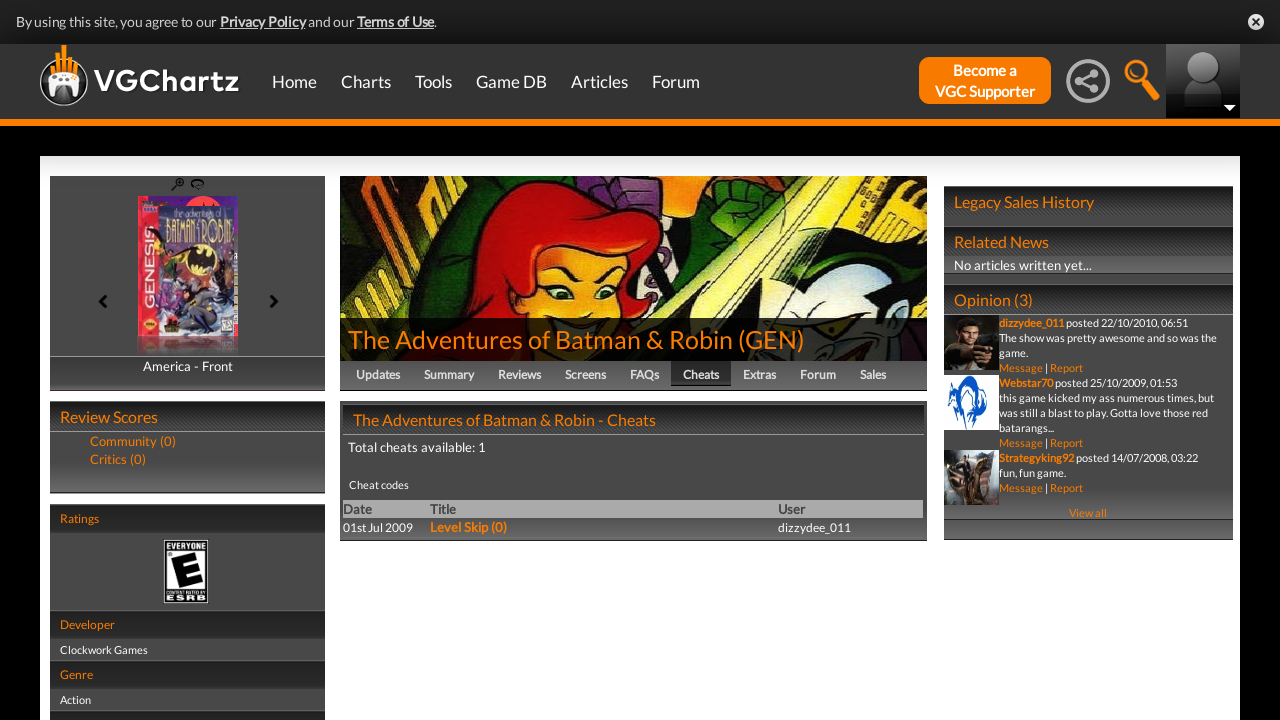

--- FILE ---
content_type: text/html; charset=UTF-8
request_url: https://www.vgchartz.com/game/15628/the-adventures-of-batman-amp-robin/cheats
body_size: 16271
content:
<!DOCTYPE html>
<html id="XF" lang="en-US" dir="LTR" itemscope>
  <head>
    <title>Adventures of Batman and Robin for Sega Genesis - Cheats, Codes, Guide, Walkthrough, Tips & Tricks</title>

    <base href="https://www.vgchartz.com/" />    
		<meta content="text/html; charset=UTF-8" http-equiv="Content-type"/>
    <meta name="viewport" content="user-scalable=no, width=device-width, initial-scale=1.0" />    <meta name="apple-mobile-web-app-capable" content="yes" />
    <meta http-equiv="X-UA-Compatible" content="IE=Edge" />
    <meta http-equiv="Content-Security-Policy" content="upgrade-insecure-requests" />
    <meta name="google-site-verification" content="4J-ohFOExhky4T8zKx5Nz04hdjbaxo52B6qVrLlM8o0" />
	
    
    <link rel="apple-touch-icon" sizes="180x180" href="https://www.vgchartz.com/favicons/apple-touch-icon.png?v=2bBk5raKpY">
    <link rel="icon" type="image/png" sizes="32x32" href="https://www.vgchartz.com/favicons/favicon-32x32.png?v=2bBk5raKpY">
    <link rel="icon" type="image/png" sizes="192x192" href="https://www.vgchartz.com/favicons/android-chrome-192x192.png?v=2bBk5raKpY">
    <link rel="icon" type="image/png" sizes="16x16" href="https://www.vgchartz.com/favicons/favicon-16x16.png?v=2bBk5raKpY">
    <link rel="manifest" href="https://www.vgchartz.com/favicons/site.webmanifest?v=2bBk5raKpY">
    <link rel="mask-icon" href="https://www.vgchartz.com/favicons/safari-pinned-tab.svg?v=2bBk5raKpY" color="#5bbad5">
    <link rel="shortcut icon" href="https://www.vgchartz.com/favicons/favicon.ico?v=2bBk5raKpY">
    <meta name="msapplication-TileColor" content="#00aba9" />
    <meta name="msapplication-TileImage" content="https://www.vgchartz.com/favicons/mstile-144x144.png?v=2bBk5raKpY" />
    <meta name="msapplication-config" content="https://www.vgchartz.com/favicons/browserconfig.xml?v=2bBk5raKpY" />
    <meta name="theme-color" content="#ffffff" />
    <meta name="description" content="VGChartz - extensive game chart coverage, including sales data, news, reviews, forums, & game database for PS5, Xbox Series, Nintendo Switch & PC" />
	<meta name="keywords" content="vgchartz.com, sales, videogames, charts, software, news, reviews, forums" />
    <meta name="author" content="" />

    <!-- Google / Search Engine Tags -->
    <meta itemprop="name" content="Adventures of Batman and Robin for Sega Genesis - Cheats, Codes, Guide, Walkthrough, Tips & Tricks" />
    <meta itemprop="description" content="VGChartz - extensive game chart coverage, including sales data, news, reviews, forums, & game database for PS5, Xbox Series, Nintendo Switch & PC" />

   <!-- To Do >
	 <link rel="canonical" href="">
	   
    <meta property="fb:page_id" content="">
    <meta property="og:image" content="">
    <meta property="og:url" content="">
    <meta property="og:site_name" content="">

    <meta name="twitter:card" content="summary">?
    <meta name="twitter:url" content="">
    <meta name="twitter:image" content="">
    <meta name="twitter:site" content="">
   -->

    <!-- Facebook Meta Tags -->
	<meta property="og:site_name" content="VGChartz" />
    <meta property="og:url" content="https://www.vgchartz.com" />
    <meta property="og:type" content="website" />
    <meta property="og:title" content="Adventures of Batman and Robin for Sega Genesis - Cheats, Codes, Guide, Walkthrough, Tips & Tricks" />
	<meta property="og:image" content="https://www.vgchartz.com/assets/images/vgchartz-logo-horizontal.png" />
    <meta property="og:description" content="VGChartz - extensive game chart coverage, including sales data, news, reviews, forums, & game database for PS5, Xbox Series, Nintendo Switch & PC" />


    <!-- Twitter Meta Tags -->
	<meta name="twitter:card" content="summary" />
	<meta name="twitter:creator" content="@VGChartz" />
    <meta name="twitter:title" content="Adventures of Batman and Robin for Sega Genesis - Cheats, Codes, Guide, Walkthrough, Tips & Tricks" />
	<meta name="twitter:image" content="https://www.vgchartz.com/assets/images/vgchartz-logo-horizontal.png" />
    <meta name="twitter:description" content="VGChartz - extensive game chart coverage, including sales data, news, reviews, forums, & game database for PS5, Xbox Series, Nintendo Switch & PC" />

  <link rel="stylesheet" href="https://www.vgchartz.com/assets/bootstrap3/css/bootstrap.min.css?assetVersion=1.99037"  type="text/css" />
  <link rel="stylesheet" href="https://www.vgchartz.com/assets/bootstrap3/css/bootstrap-theme.min.css?assetVersion=1.99037"  type="text/css" />     
  <link rel="stylesheet" href="https://www.vgchartz.com/assets/css/mocassin.css?assetVersion=1.99037"  type="text/css" />
  <link rel="stylesheet" href="https://www.vgchartz.com/assets/css/mocassin-r.css?assetVersion=1.99037"  type="text/css" />
  <link rel="stylesheet" href="https://www.vgchartz.com/assets/css/hover-min.css?assetVersion=1.99037"  type="text/css" />
  <link rel="stylesheet" href="https://www.vgchartz.com/articles/adminnew/assets/css/jquery.autocomplete.css?assetVersion=1.99037"  type="text/css" />
  <link rel="stylesheet" href="https://www.vgchartz.com/assets/css/jquery-1.12.0-rc.1-ui.css?assetVersion=1.99037"  type="text/css" />
	<link rel="stylesheet" href="https://www.vgchartz.com/assets/css/jquery-1.12.1-ui.css?assetVersion=1.99037"  type="text/css" />
  <link rel="stylesheet" href="https://www.vgchartz.com/assets/css/font-lato.css?assetVersion=1.99037"  type="text/css" />
  <link rel="stylesheet" href="https://www.vgchartz.com/assets/css/jPaginator.css?assetVersion=1.99037" type="text/css" />
  <link rel="stylesheet" href="https://www.vgchartz.com/assets/css/jquery.alerts.css?assetVersion=1.99037" type="text/css" />
  <link rel="stylesheet" href="https://www.vgchartz.com/assets/css/slidebars/slidebars.min.css?assetVersion=1.99037" type="text/css">
  <link rel="stylesheet" href="https://www.vgchartz.com/assets/css/gc-settings.css?assetVersion=1.99037" type="text/css" />
  <link rel="stylesheet" href="https://gamrconnect.vgchartz.com/gcadmin/assets/css/gc-admin.css?assetVersion=1.99037" type="text/css" />
  <link rel="stylesheet" href="https://www.vgchartz.com/assets/css/bootstrap-select.min.css?assetVersion=1.99037" type="text/css" />
  <link rel="stylesheet" href="https://www.vgchartz.com/assets/css/bootstrapSelect.css?assetVersion=1.99037" type="text/css" />
	<link rel="stylesheet" href="https://www.vgchartz.com/assets/css/bootstrap-datepicker3.standalone.css?assetVersion=1.99037" type="text/css" />
 	<link rel="stylesheet" href="https://www.vgchartz.com/assets/css/jquery.popr.css?assetVersion=1.99037" type="text/css" />
 	<link rel="stylesheet" href="https://www.vgchartz.com/assets/css/netliva_switch.css?assetVersion=1.99037" type="text/css" />
	<link rel="stylesheet" href="https://www.vgchartz.com/assets/css/colorbox.css?assetVersion=1.99037" type="text/css" />
	<link class="vgc-theme" data-css="gc-dashboard" rel="stylesheet" href="https://www.vgchartz.com/assets/css/gc-dashboard_standard.css?assetVersion=1.99037" type="text/css" />
  <link class="vgc-theme" data-css="scrolltabs" rel="stylesheet" href="https://www.vgchartz.com/assets/css/scrolltabs_standard.css?assetVersion=1.99037" type="text/css" />			
  <link class="vgc-theme" data-css="vgc-tabs" rel="stylesheet" href="https://www.vgchartz.com/assets/css/vgc-tabs_standard.css?assetVersion=1.99037" type="text/css" />
  <link class="vgc-theme" data-css="master-v3c" rel="stylesheet" href="https://www.vgchartz.com/assets/css/master-v3c_standard.css?assetVersion=1.99037" type="text/css" />
  <link class="vgc-theme" data-css="gc-forums" rel="stylesheet" href="https://www.vgchartz.com/assets/css/gc-forums_standard.css?assetVersion=1.99037" type="text/css" />
  <link class="vgc-theme" data-css="gc-forums-responsive" rel="stylesheet" href="https://www.vgchartz.com/assets/css/gc-forums-responsive_standard.css?assetVersion=1.99037" type="text/css" />
  <link class="vgc-theme" data-css="main" rel="stylesheet" href="https://www.vgchartz.com/assets/css/main_standard.css?assetVersion=1.99037" type="text/css" />
  <link class="vgc-theme" data-css="gc-master" rel="stylesheet" href="https://www.vgchartz.com/assets/css/gc-master_standard.css?assetVersion=1.99037" type="text/css" />
  <link class="vgc-theme" data-css="gc-master-responsive" rel="stylesheet" href="https://www.vgchartz.com/assets/css/gc-master-responsive_standard.css?assetVersion=1.99037" type="text/css" />
  <link class="vgc-theme" data-css="hpSalesBox-v2" rel="stylesheet" href="https://www.vgchartz.com/assets/css/hpSalesBox-v2_standard.css?assetVersion=1.99037" type="text/css" />
	<link rel="stylesheet" href="https://www.vgchartz.com/assets/css/ui-lightness/jquery-ui-1.8.1.custom.css" type="text/css" />
  <link rel="stylesheet" href="https://www.vgchartz.com/assets/css/global_footer.css?assetVersion=1.99037" type="text/css" />
    <style>
      .spoiler {
        border: 1px solid #ff0000;
        background-color: #f5f5f5;;
        border-radius: 5px;
        margin-top: 5px;
        margin-bottom: 5px;
      }
      .spoiler:hover {
        background-color: white;
      }
      .spoiler-toggle {
        font-weight: bold;
        cursor: default;
        padding: 5px;
        font-size: 12px;
        color: #ff0000;
      }
      .spoiler-text {
        padding: 5px;
      }
    </style><link href="https://www.vgchartz.com/assets/css/croppie.css?assetVersion=1.99037" type="text/css" rel="stylesheet" />
		    <link href="https://www.vgchartz.com/assets/css/gamePg_standard.css?assetVersion=1.99037" type="text/css" rel="stylesheet" />  <link href="https://www.vgchartz.com/assets/css/boxart.css?assetVersion=1.99037" type="text/css" rel="stylesheet" />
        <link href="https://fonts.googleapis.com/css?family=Merriweather:700" rel="stylesheet">
        <link href="https://www.vgchartz.com/assets/fine-uploader/fine-uploader-new.css?assetVersion=1.99037" rel="stylesheet">
				<link href="https://www.vgchartz.com/assets/css/galleria.css" rel="stylesheet" type="text/css" media="screen">
				<style media="screen,projection" type="text/css">
	        .caption{
	          font-style:italic;
	          color:#887;
	        }
	        .demo{
	          position:relative;
	          text-align:center;
	          margin:3px;
	        }
	        .gallery_demo{
	          width:632px;
	          text-align:center;
	        }
	        .gallery_demo li{
	          width:68px;
	          height:50px;
	          border:3px double #111;
	          margin: 0 2px;
	          background:#000;
	        }
	        .gallery_demo li div{
	          left:140px
	        }
	        .gallery_demo li div .caption{
	          font:italic 0.7em/1.4 georgia,serif;
	        }
	        .galleria {
	          width:100%;
	          height:600px;
	        }
	        #main_image{
						margin:0 auto 10px auto;
						height:430px;
						width:630px;
						background:black;
						text-align:center;
					}
	        #main_image img{
						max-width:630px;
						max-height:400px;
						margin-bottom:10px;
						overflow:hidden;
					}
	        .info{
						text-align:left;
						width:620px;
						border-top:1px dotted #221;
						padding-top:10px;
					}
			  </style>
</head>


  <body >
      <!--scripts. Adverts AND adson. -->
      <!-- Venatus Market Ad-Manager (vgchartz.com) -->
      <script>
          (function(){
              document.write("<div id='vmv3-ad-manager' style='display:none'></div>");
              document.getElementById("vmv3-ad-manager").innerHTML="<iframe id='vmv3-frm' src='javascript:\"<html><body></body></html>\" width='0' height='0' data-mode='scan' data-site-id='5b11330346e0fb00017cd841'></iframe>";
              var a=document.getElementById("vmv3-frm");
              a=a.contentWindow?a.contentWindow:a.contentDocument;
              a.document.open();
              a.document.write("<script src='https://hb.vntsm.com/v3/live/ad-manager.min.js' type='text/javascript' async>" + "</scr" + "ipt>");
              a.document.close();
          })();
      </script>
      <!-- / Venatus Market Ad-Manager (vgchartz.com) -->	  
      <script src="https://www.vgchartz.com/assets/js/urchin.js"></script>
      <script>
          _uacct = "UA-2243248-1";
          urchinTracker();
      </script>
	  
      <script>
          var _qevents = _qevents || [];
          (function() {
              var elem = document.createElement("script");
              elem.src = (document.location.protocol == "https:" ? "https://secure" : "http://edge") + ".quantserve.com/quant.js";
              elem.async = true;
              elem.type = "text/javascript";
              var scpt = document.getElementsByTagName("script")[0];
              scpt.parentNode.insertBefore(elem, scpt);
          })();
          _qevents.push({
              qacct:"p-caA2vpL1Ek8_c"
          });
      </script>
	  
      <script>
          var _comscore = _comscore || [];
          _comscore.push({ c1: "2", c2: "6035334" });
          (function() {
              var s = document.createElement("script"), el = document.getElementsByTagName("script")[0]; 
	            s.async = true;
              s.src = (document.location.protocol == "https:" ? "https://sb" : "http://b") + ".scorecardresearch.com/beacon.js";
              el.parentNode.insertBefore(s, el);
          })();
      </script>
	  
      <script src="https://www.vgchartz.com/assets/js/vgcfunctions.js?assetVersion=1.99037"></script>
      <script src="https://www.vgchartz.com/assets/js/functions_v4.js?assetVersion=1.99037"></script>
      <script src="https://www.vgchartz.com/assets/js/jquery-3.4.1.min.js"></script>
       	
      <script>
	        jQuery.browser = {};
	  	    (function () {
	  	        jQuery.browser.msie = false;
	  	        jQuery.browser.version = 0;
	  	        if (navigator.userAgent.match(/MSIE ([0-9]+)\./)) {
	  	            jQuery.browser.msie = true;
	  	            jQuery.browser.version = RegExp.$1;
	  	        }
	  	    })();
	    </script>
	
      <script src="https://www.vgchartz.com/assets/bootstrap3/js/bootstrap.min.js?assetVersion=1.99037"></script>
			<script src="https://www.vgchartz.com/assets/js/jquery-1.12.1-ui.js?assetVersion=1.99037"></script>	 
      <script src="https://www.vgchartz.com/assets/js/fontawesome.js?assetVersion=1.99037"></script>
      <script src="https://www.vgchartz.com/assets/js/jquery.alerts.js?assetVersion=1.99037"></script>
      <script src="https://www.vgchartz.com/assets/js/autoresize.jquery.min.js?assetVersion=1.99037"></script>
      <script src="https://www.vgchartz.com/assets/js/jPaginator.min.js?assetVersion=1.99037"></script>
      <script src="https://www.vgchartz.com/assets/js/mocassin.js?assetVersion=1.99037"></script> 
      <script src="https://www.vgchartz.com/assets/js/tinymce/js/tinymce/jquery.tinymce.min.js?assetVersion=1.99037"></script>
			<script src="https://www.vgchartz.com/assets/js/jquery.validate.min.js?assetVersion=1.99037"></script> 
			
      <script src="https://www.vgchartz.com/assets/js/sweetalert.min.js"></script>
      <script src="https://www.vgchartz.com/assets/js/jquery-migrate-3.3.0.min.js"></script>
      <script src="https://www.vgchartz.com/assets/js/jquery.popr.js?assetVersion=1.99037"></script>
	    <script src="https://www.vgchartz.com/assets/js/jquery.tools.min.js?assetVersion=1.99037"></script>
	    <script src="https://www.vgchartz.com/assets/js/jquery.scrolltabs.js?assetVersion=1.99037"></script>
      <script src="https://www.vgchartz.com/assets/js/jquery.mousewheel.js?assetVersion=1.99037"></script>
			<script src="https://www.vgchartz.com/assets/js/bootstrap-select.js?assetVersion=1.99037"></script>
			<script src="https://www.vgchartz.com/assets/js/bootstrap-datepicker.min.js?assetVersion=1.99037"></script>
			<script src="https://www.vgchartz.com/assets/js/netliva_switch.js?assetVersion=1.99037"></script>

      <script>
        $(document).ready(function(){		$("#mobile-menu-icon").on("click", function(){
              $("#mainMenu").toggleClass("visible");
          });
          $(".hasSubMenu").on("click", function(){
              if ($("#mainMenu").hasClass("visible")) {
                  $(this).parent().toggleClass("hover");
                  if ($(this).hasClass("no-heading")){
                      $(this).parent().children().find("div.links").toggleClass("hover");
                  }
              }
          });
          $(".subMenu .heading>a").on("click", function(){
              console.log($(this).parent().parent().children("div.links").html());
              $(this).parent().parent().children("div.links").toggleClass("hover");
          });
          $("#buddyTabsList").find("a").click(function (e) {
              e.preventDefault();
              $(this).tab("show");
          });
          $("#buddyIconImg").on("click", function(){
              console.log("viewport", $(window).width());
              if ($(window).width() < 992){
                  $("#buddyContainer").removeClass("detached narrow").css("top", "inherit").css("left", "inherit");
                  console.log($("#buddyContainer").css("top"));
                  $("#detach-buddy").removeClass("fa-times").addClass("fa-external-link");
              }
          });
          $("#detach-buddy").on("click", function(){
              $detachButton = $(this);
              $buddyContainer = $("#buddyContainer");
              $buddyContainer.toggleClass("detached");
              $("#mainContainerSub").toggleClass("detached");
              $("#buddyIconBox").toggleClass("detached");
              if ($buddyContainer.hasClass("detached")){
                  $buddyContainer.addClass("narrow");
                  $buddyContainer.attr("style", "top: 90px;");
                  $detachButton.removeClass("fa-external-link").addClass("fa-times");
              } else {
                  $buddyContainer.attr("style", "");
                  $buddyContainer.removeClass("narrow");
                  $detachButton.removeClass("fa-times").addClass("fa-external-link");
              }
              save_position();
          });
          $("#buddy-size").on("click", function(){
              $(this).parents("#buddyContainer").toggleClass("narrow");
              save_position();
          });
          $("#buddyContainer").find(".buddyHeader").on("mousedown", function(e) {
              $buddyBox = $(this).parent();
              oldLeft = e.pageX;
              oldTop = e.pageY;
              oldElementLeft = $(".buddyHeader").offset().left;
              oldElementTop = $(".buddyHeader").offset().top;
              if ($buddyBox.hasClass("detached")) {
                  $buddyBox.addClass("draggable").on("mousemove", function (e) {
                      offsetLeft = oldLeft - e.pageX;
                      offsetTop = oldTop - e.pageY;

                      $(".draggable").offset({
                          top: oldElementTop - offsetTop,
                          left: oldElementLeft - offsetLeft
                      }).on("mouseup", function () {
                          $buddyBox.removeClass("draggable");
                          $buddyBox.unbind();
                      });
                  });
              }
              e.preventDefault();
          }).on("mouseup", function() {
              $(".draggable").unbind();
              $(".draggable").removeClass("draggable");
              save_position();
          });
          $("#socialMediaIconBox").on("click", function(){
              $("#subBar").hide();
              $("#subBarSearch").hide();
              $("#subBarSocial").slideDown(500);
          });
          $("#searchIconBox").on("click", function(){
              $("#subBar").hide();
              $("#subBarSocial").hide();
              $("#subBarSearch").slideDown(500);
          });
					
					$("#blue-theme").on("click", function(){
						$(".vgc-theme").each(function() {
							cssFile=$(this).data("css");
							cssBClass=cssFile + "_blue";
							cssDClass=cssFile + "_dark";
							if ($("." + cssBClass).length > 0)
                $("." + cssBClass).prop("disabled", false);
							else {
								cssPath=$(this).attr("href");
								cssPath=cssPath.substr(0, cssPath.lastIndexOf("/")) + "/";                                
							  $("<link class='" + cssBClass + "' href='" + cssPath + cssFile + "_blue.css?assetVersion=1.99037' rel='stylesheet'>").appendTo("head"); 
							}
							if ($("." + cssDClass).length > 0)
							  $("." + cssDClass).prop("disabled", true);
						});
						$("#searchIconBox img").attr("src", "https://www.vgchartz.com/assets/images/search-icon_blue.png");
						if($(".shipchart_3ds").length)
						  $(".shipchart_3ds").attr("src", "https://www.vgchartz.com//images/3DS_console.png");
						$.ajax({
							type: "GET",
							url: "https://www.vgchartz.com/assets/includes/responsive/set_sitetheme.php", 
							data: {sitetheme: 2},
							dataType: "jsonp"
						});
					});
					
					$("#dark-theme").on("click", function(){
						$(".vgc-theme").each(function() {
							cssFile=$(this).data("css");
							cssBClass=cssFile + "_blue";
							cssDClass=cssFile + "_dark";
							if ($("." + cssDClass).length > 0)
                $("." + cssDClass).prop("disabled", false);
							else {
								cssPath=$(this).attr("href");
								cssPath=cssPath.substr(0, cssPath.lastIndexOf("/")) + "/";                            
							  $("<link class='" + cssDClass + "' href='" + cssPath + cssFile + "_dark.css?assetVersion=1.99037' rel='stylesheet'>").appendTo("head");
							}
							if ($("." + cssBClass).length > 0)
							  $("." + cssBClass).prop("disabled", true);
						});
						$("#searchIconBox img").attr("src", "https://www.vgchartz.com/assets/images/search-icon.png");
						if($(".shipchart_3ds").length)
						  $(".shipchart_3ds").attr("src", "https://www.vgchartz.com//images/3DS_console_dark.png");
						$.ajax({
							type: "GET",
							url: "https://www.vgchartz.com/assets/includes/responsive/set_sitetheme.php", 
							data: {sitetheme: 1},
							dataType: "jsonp"
						});
					});
					
					$("#standard-theme").on("click", function(){
						$(".vgc-theme").each(function() {
							cssFile=$(this).data("css");
							cssBClass=cssFile + "_blue";
							cssDClass=cssFile + "_dark";							
							if ($("." + cssDClass).length > 0)
                $("." + cssDClass).prop("disabled", true);
							if ($("." + cssBClass).length > 0)
                $("." + cssBClass).prop("disabled", true);	
						});	
						$("#searchIconBox img").attr("src", "https://www.vgchartz.com/assets/images/search-icon.png");
						if($(".shipchart_3ds").length)
						  $(".shipchart_3ds").attr("src", "https://www.vgchartz.com//images/3DS_console.png");
						$.ajax({
							type: "GET",
							url: "https://www.vgchartz.com/assets/includes/responsive/set_sitetheme.php", 
							data: {sitetheme: 0},
							dataType: "jsonp"
						});				
				  });
											
          $(window).resize(function() {
              lineLoop("lines", 5);
          });		
        
          $(function(){
              $(".spoiler-text").hide();
              $(".spoiler-toggle").click(function(){
                  $(this).next().toggle();
              }); // end spoiler-toggle
          }); // end function
					        
          function save_position(){
              detached = ($("#buddyContainer").hasClass("detached")) ? 1 : 0;
              narrow = ($("#buddyContainer").hasClass("narrow")) ? 1 : 0;
              topPosition = $("#buddyContainer").css("top");
              leftPosition = $("#buddyContainer").css("left");
              $.ajax({
                  method: "post",
                  url: "https://gamrconnect.vgchartz.com/assets/handlers/save_position.php",
                  data: ({
                      "userid" : 0,
                      "detached" : detached,
                      "narrow" : narrow,
                      "topPosition" : topPosition,
                      "leftPosition" : leftPosition
                  }),
                  success: function(data) {
                    //Nothing
                  }
              });
          }
					
          function calculateLineCount(element, i) {
              var textHeight = element.css("height")
              document.getElementById("figcaption" + i.toString()).style.bottom= (textHeight);
              return true
          }
	
          function lineLoop(elementId, num) {
              for (i=0; i < num; i++) {
                  elem=elementId + i.toString();
                  if (document.getElementById(elem)!=null) {
                      calculateLineCount($("#" + elem), i);
                  }
              }
          }
		
          //#lines are used in "top 5" articles heading on front page
          //function is used to calculate number of lines based upon height
          lineLoop("lines", 5);

          //this functionality allows for any <th> heading to become "sortable"
          var getCellValue = function(tr, idx){ 
              return tr.children[idx].dataset.value || tr.children[idx].innerText || tr.children[idx].textContent; 
          };
          var comparer = function(idx, asc) { 
              return function(a, b) {
                  return function(v1, v2) {
                      return v1 !== "" && v2 !== "" && !isNaN(v1) && !isNaN(v2) ? v1 - v2 : v1.toString().localeCompare(v2);
                  }(getCellValue(asc ? a : b, idx), getCellValue(asc ? b : a, idx));
              }
          };
					
          // do the work...
          Array.prototype.slice.call(document.querySelectorAll("th")).forEach(function(th) { 
              th.addEventListener("click", function() {
                  var table = th.parentNode
                  while(table.tagName.toUpperCase() != "TABLE") 
                      table = table.parentNode;
                  Array.prototype.slice.call(table.querySelectorAll("tr:nth-child(n+2)"))
                  .sort(comparer(Array.prototype.slice.call(th.parentNode.children).indexOf(th), this.asc = !this.asc))
                  .forEach(function(tr) { 
                      table.appendChild(tr) 
                  });
              })
          });
						
        }); // end document ready			
    </script>
        <script src="https://www.vgchartz.com/assets/js/jquery.flip.js?assetVersion=1.99037"></script>
        <script type="text/javascript" src="https://www.vgchartz.com/assets/js/galleria/galleria.js?assetVersion=1.99037"></script>
        <script type="text/javascript" src="https://www.vgchartz.com/assets/js/gamedatabase.js?assetVersion=1.99037"></script>
        <script type="text/javascript" src="https://www.vgchartz.com/assets/js/croppie.js?assetVersion=1.99037"></script>
        <script type="text/javascript" src="https://www.vgchartz.com/assets/fine-uploader/jquery.fine-uploader.js?assetVersion=1.99037"></script>  <script type="text/template" id="qq-template-manual-trigger">
          <div class="qq-uploader-selector qq-uploader" qq-drop-area-text="Drop files here">
            <div class="qq-total-progress-bar-container-selector qq-total-progress-bar-container">
                <div role="progressbar" aria-valuenow="0" aria-valuemin="0" aria-valuemax="100" class="qq-total-progress-bar-selector qq-progress-bar qq-total-progress-bar"></div>
            </div>
            <div class="qq-upload-drop-area-selector qq-upload-drop-area" qq-hide-dropzone>
                <span class="qq-upload-drop-area-text-selector"></span>
            </div>
            <div class="buttons">
                <div class="qq-upload-button-selector qq-upload-button">
                    <div>Select files</div>
                </div>
                <button type="button" id="trigger-upload" class="btn-primary">
                    <i class="icon-upload icon-white"></i> Upload
                </button>
            </div>
            <span class="qq-drop-processing-selector qq-drop-processing">
                <span>Processing dropped files...</span>
                <span class="qq-drop-processing-spinner-selector qq-drop-processing-spinner"></span>
            </span>
            <ul class="qq-upload-list-selector qq-upload-list" aria-live="polite" aria-relevant="additions removals">
                <li>
                    <div class="qq-progress-bar-container-selector">
                        <div role="progressbar" aria-valuenow="0" aria-valuemin="0" aria-valuemax="100" class="qq-progress-bar-selector qq-progress-bar"></div>
                    </div>
                    <span class="qq-upload-spinner-selector qq-upload-spinner"></span>
                    <img class="qq-thumbnail-selector" qq-max-size="100" qq-server-scale>
                    <span class="qq-upload-file-selector qq-upload-file"></span>
                    <span class="qq-upload-size-selector qq-upload-size"></span>
                    <button type="button" class="qq-btn qq-upload-cancel-selector qq-upload-cancel">Cancel</button>
                    <button type="button" class="qq-btn qq-upload-retry-selector qq-upload-retry">Retry</button>
                    <span role="status" class="qq-upload-status-text-selector qq-upload-status-text"></span>
                </li>
            </ul>

            <dialog class="qq-alert-dialog-selector">
                <div class="qq-dialog-message-selector"></div>
                <div class="qq-dialog-buttons">
                    <button type="button" class="qq-cancel-button-selector">Close</button>
                </div>
            </dialog>

            <dialog class="qq-confirm-dialog-selector">
                <div class="qq-dialog-message-selector"></div>
                <div class="qq-dialog-buttons">
                    <button type="button" class="qq-cancel-button-selector">No</button>
                    <button type="button" class="qq-ok-button-selector">Yes</button>
                </div>
            </dialog>

            <dialog class="qq-prompt-dialog-selector">
                <div class="qq-dialog-message-selector"></div>
                <input type="text">
                <div class="qq-dialog-buttons">
                    <button type="button" class="qq-cancel-button-selector">Cancel</button>
                    <button type="button" class="qq-ok-button-selector">Ok</button>
                </div>
            </dialog>
          </div>
        </script><div class="notification-banner" data-banner-type="ccpa">                        
	<div class="notification-banner-inner">               
		<span class="notification-banner-text">By using this site, you agree to our 
			<a href="https://www.beta.vgchartz.com/privacy-policy.php">Privacy Policy</a> and our 
			<a href="https://www.beta.vgchartz.com/terms-of-use.php">Terms of Use</a>.
		</span>                        
		<a class="notification-banner-close">Close</a>                    
	</div>
</div>
<script>
	$(document).ready(function(){
	  $(".notification-banner-close").on("click", function (e){
			$.ajax({
			  url: "https://www.vgchartz.com/assets/includes/responsive/notification_ack.php",
			  dataType: "jsonp"
			});			
	    $(".notification-banner").css("display", "none");
	  });
	});
</script>

 
    <noscript>
        <div style="display:none;">
        <img src="//pixel.quantserve.com/pixel/p-caA2vpL1Ek8_c.gif" style="border: 0;" height="1" width="1" alt="Quantcast"/>
        </div>
    </noscript>
    <noscript>
        <img src="https://b.scorecardresearch.com/p?c1=2&c2=6035334&cv=2.0&cj=1" />
    </noscript>

<div id="topNav">
        <style>

    div.scroll {
        overflow-x: scroll;
        overflow-y: hidden;
    }
    </style>

    <div class="container-fluid" id="menuContainer">
        <div id="menuSubContainer">
            <div class="table-layout" id="menu">
                <div class="table-cell fixed-width-205">
                    <a href="https://www.vgchartz.com/"><img src="https://www.vgchartz.com/assets/images/vgchartz-logo-horizontal.png" alt="horizontal logo" id="logo-horizontal" /></a>
                    <a href="https://www.vgchartz.com/"><img src="https://www.vgchartz.com/assets/images/vgchartz-logo-only.png" alt="logo" id="logo-only" /></a>
                </div>
                <div class="table-cell">
                    <div id="mobile-menu-icon-box" role="navigation">
		            <img src="https://www.vgchartz.com/assets/images/menu-icon.png" alt="menu icon" id="mobile-menu-icon" />
		    </div>
                    <div id="mainMenuContainer"><ul id="mainMenu" class="nav" role="navigation">
                            <li><a href="https://gamrconnect.vgchartz.com/">Home</a></li>
                            <li>
                                <a href="https://www.vgchartz.com/analysis/platform_totals/	                                " class="hasSubMenu">Charts</a>

				
                                <div class="subMenuArrow"><img src="https://www.vgchartz.com/assets/images/sub-menu-arrow.gif" alt="menu arrow" /></div>
                                <div class="subMenuWrapper charts">
                                    <div class="subMenu table-layout">
                                        <div class="table-row">
                                            <div class="heading table-cell-desktop" role="navigation">
                                                <a href="#">Latest Charts</a>
                                            </div>
                                            <div class="col-md-12 links first">
                                                <div class="row">
                                                    <div class="col-md-6">
                                                        <ul>
                                                            <li><a href="https://www.vgchartz.com/tools/hw_date.php">Hardware</a></li>
                                                        </ul>
                                                    </div>
                                                    <div class="col-md-6">
                                                        <ul>
                                                            <li><a href="https://www.vgchartz.com/articles/?category_story=Latest+Charts">Software</a></li>
                                                        </ul>
                                                    </div>
                                                </div>
                                            </div>
                                        </div>
                                        <div class="table-row">
                                            <div class="heading table-cell-desktop" role="navigation">
                                                <a href="#">Platform Totals</a>
                                            </div>
                                            <div class="links col-md-12">
                                                <ul>
                                                    <li><a href="https://www.vgchartz.com/charts/platform_totals/Hardware.php/">Hardware</a></li>
                                                    <li><a href="https://www.vgchartz.com/charts/platform_totals/Software.php/">Software</a></li>
                                                    <li><a href="https://www.vgchartz.com/charts/platform_totals/TieRatio.php/">Tie-Ratio</a></li>
                                                </ul>
                                            </div>
                                        </div>
                                        <div class="table-row">
                                            <div class="heading table-cell-desktop" role="navigation">
                                                <a href="#">Software</a>
                                            </div>
                                            <div class="links col-md-12">
                                                <ul>
                                                    <li><a href="https://www.vgchartz.com/gamedb/">Game Totals</a></li>
                                                </ul>
                                            </div>
                                        </div>
                                        <div class="table-row">
                                            <div class="heading table-cell-desktop" role="navigation">
                                                <a href="#">Legacy</a>
                                            </div>
                                            <div class="links col-md-12">
                                                <div class="row">
                                                    <div class="col-md-6">
                                                        <ul>
                                                            <li><a href="https://www.vgchartz.com/weekly/">Weekly Chart Index</a></li>
                                                            <li><a href="https://www.vgchartz.com/yearly/">Yearly Chart Index</a></li>
                                                        </ul>
                                                    </div>
                                                    <div class="col-md-6">
                                                        <ul>
                                                            <li><a href="https://www.vgchartz.com/preorders/">Pre-order Chart Index</a></li>
                                                        </ul>
                                                    </div>
                                                </div>
                                            </div>
                                        </div>
                                    </div>
                                </div>
                            </li>
                            <li>
<a href="https://www.vgchartz.com/tools/hw_date.php                                " class="hasSubMenu no-heading">Tools</a>
                                <div class="subMenuArrow"><img src="https://www.vgchartz.com/assets/images/sub-menu-arrow.gif" alt="menu arrow"  /></div>
                                <div class="subMenuWrapper tools">
                                    <div class="subMenu table-layout">
                                        <div class="table-row">
                                            <div class="col-md-12 links first">
                                                <ul>
                                                    <li><a href="https://www.vgchartz.com/tools/hw_date.php">Hardware by Date</a></li>
                                                    <li><a href="https://www.vgchartz.com/tools/hw_yoy.php">Hardware Year-on-Year</a></li>
                                                    <li><a href="https://www.vgchartz.com/tools/game_comparison.php">Game Comparison</a></li>
                                                    <li><a href="https://www.vgchartz.com/predictions/index.php">Prediction League</a></li>
                                                </ul>
                                            </div>
                                        </div>
                                    </div>
                                </div>
                            </li>
                            <li>
<a href="https://www.vgchartz.com/gamedb/                                " class="hasSubMenu">Game&nbsp;DB</a>
                                <div class="subMenuArrow"><img src="https://www.vgchartz.com/assets/images/sub-menu-arrow.gif" alt="menu arrow" /></div>
                                <div class="subMenuWrapper gameDB">
                                    <div class="subMenu table-layout">
                                        <div class="table-row">
                                            <div class="heading table-cell-desktop" role="navigation">
                                                <a href="#">Games</a>
                                            </div>
                                            <div class="col-md-12 links first">
                                                <div class="row">
                                                    
																	                <div class="col-md-6">
																	                    <ul>
                                                        </ul>
                                                    </div>                                                </div>
                                                <div class="row">
                                                    <div class="col-md-12 seeAll">
                                                        <a href="https://www.vgchartz.com/gamedb/">See All Games</a>
                                                    </div>
                                                </div>
                                            </div>
                                        </div>
                                        <div class="table-row">
                                            <div class="heading table-cell-desktop" role="navigation">
                                                <a href="#">Platforms</a>
                                            </div>
                                            <div class="links col-md-12">
                                                <div class="row">
                                                    <div class="col-md-6">
                                                        <ul>
                                                            <li><a href="https://www.vgchartz.com/games/games.php?console=NS2">Nintendo Switch 2</a></li>
                                                            <li><a href="https://www.vgchartz.com/games/games.php?console=PS5">PlayStation 5</a></li>
                                                            <li><a href="https://www.vgchartz.com/games/games.php?console=XS">Xbox Series X/S</a></li>
																														<li>&nbsp;</li>
                                                        </ul>
                                                    </div>
                                                    <div class="col-md-6">
                                                        <ul>
                                                            <li><a href="https://www.vgchartz.com/games/games.php?console=NS">Nintendo Switch</a></li>
                                                            <li><a href="https://www.vgchartz.com/games/games.php?console=PS4">PlayStation 4</a></li>
                                                            <li><a href="https://www.vgchartz.com/games/games.php?console=XOne">Xbox One</a></li>
                                                        </ul>
                                                    </div>
                                                </div>
                                                <div class="row">
                                                    <div class="col-md-12 seeAll">
                                                        <a href="https://www.vgchartz.com/analysis/platform_totals/">See All Platforms</a>
                                                    </div>
                                                </div>
                                            </div>
                                        </div>
                                        <div class="table-row">
                                            <div class="heading table-cell-desktop" role="navigation">
                                                <a href="#">Quick Links</a>
                                            </div>
                                            <div class="links col-md-12">
                                                <div class="row">
                                                    <div class="col-md-6">
                                                        <ul>
                                                            <li><a href="https://www.vgchartz.com/games/games.php?order=Popular">Popular Games</a></li>
                                                            <li><a href="https://www.vgchartz.com/games/games.php?order=Upcoming">Upcoming Releases</a></li>
                                                        </ul>
                                                    </div>
                                                    <div class="col-md-6">
                                                        <ul>
                                                            <li><a href="https://www.vgchartz.com/games/games.php?order=VGChartzScore">Top Rated</a></li>
                                                            <li><a href="https://www.vgchartz.com/games/games.php?order=LastAdded">Recently Added</a></li>
                                                        </ul>
                                                    </div>
                                                </div>
                                            </div>
                                        </div>
                                    </div>
                                </div>
                            </li>
                            <li>
<a href="https://www.vgchartz.com/articles/                                " class="hasSubMenu no-heading">Articles</a>
                                <div class="subMenuArrow"><img src="https://www.vgchartz.com/assets/images/sub-menu-arrow.gif" alt="menu arrow" /></div>
                                <div class="subMenuWrapper articles">
                                    <div class="subMenu table-layout">
                                        <div class="table-row">
                                            <div class="col-md-12 links first">
                                                <div class="row">
                                                    <div class="col-md-6">
                                                        <ul>
                                                            <li><a href="https://www.vgchartz.com/articles/?category_story=Article">Articles</a></li>
                                                            <li><a href="https://www.vgchartz.com/articles/?category_story=News">News</a></li>
                                                            <li><a href="https://www.vgchartz.com/articles/?category_story=Preview">Previews</a></li>
                                                            <li><a href="https://www.vgchartz.com/articles/?category_story=Latest+Charts">Charts</a></li>
                                                        </ul>
                                                    </div>
                                                    <div class="col-md-6">
                                                        <ul>
                                                            <li><a href="https://www.vgchartz.com/articles/?category_story=Review">Reviews</a></li>
                                                            <li><a href="https://www.vgchartz.com/articles/?category_story=User+Review">User Reviews</a></li>
                                                            <li><a href="https://www.vgchartz.com/articles/?category_story=Sales">Sales</a></li>
                                                            <li><a href="https://www.vgchartz.com/staff.php">Staff</a></li>
                                                        </ul>
                                                    </div>
                                                </div>
                                                <div class="row">
                                                    <div class="col-md-12 seeAll">
                                                        <a href="https://www.vgchartz.com/articles/">See all articles</a>
                                                    </div>
                                                </div>
                                            </div>
                                        </div>
                                    </div>
                                </div>
                            </li>
                            <li>
<a href="https://gamrconnect.vgchartz.com/forum-index.php#content                                " class="hasSubMenu">Forum</a>
                                <div class="subMenuArrow"><img src="https://www.vgchartz.com/assets/images/sub-menu-arrow.gif" alt="menu arrow" /></div>
                                <div class="subMenuWrapper forums">
                                    <div class="subMenu table-layout">
                                                                                <div class="table-row">
                                            <div class="heading table-cell-desktop" role="navigation">
                                                <a href="#">Members</a>
                                            </div>
                                            <div class="links col-md-12">
                                                <div class="row">
                                                    <div class="col-md-6">
                                                        <ul>
                                                            <li><a href="https://gamrconnect.vgchartz.com/members/">Browse Members</a></li>
                                                            <li><a href="https://gamrconnect.vgchartz.com/badges/">Badges</a></li>
                                                        </ul>
                                                    </div>
                                                    <div class="col-md-6">
                                                        <ul>
                                                            <li><a href="https://gamrconnect.vgchartz.com/leaderboard/">Badge Leaderboard</a></li>
                                                        </ul>
                                                    </div>
                                                </div>
                                            </div>
                                        </div>
                                        <div class="table-row">
                                            <div class="heading table-cell-desktop" role="navigation">
                                                <a href="#">Forums</a>
                                            </div>
                                            <div class="links col-md-12">
                                                <div class="row">
                                                    <div class="col-md-6">
                                                        <ul>
                                                            <li><a href="https://gamrconnect.vgchartz.com/forums.php#content">Hot Topics</a></li>
                                                            <li><a href="https://gamrconnect.vgchartz.com/forum-index.php#content">Forum Index</a></li>
                                                            <li><a href="https://gamrconnect.vgchartz.com/latest-topics.php#content">Latest Topics</a></li>
                                                        </ul>
                                                    </div>
                                                    <div class="col-md-6">
                                                        <ul>
                                                                                                                        <li><a href="https://gamrconnect.vgchartz.com/thread.php?id=247191#content">Forum Guidelines</a></li>
                                                        </ul>
                                                    </div>
                                                </div>
                                            </div>
                                        </div>
                                    </div>
                                </div>
                            </li>
                                                    </ul></div> <!-- end Div -->
                </div> <!-- table cell -->
                <div class="table-cell fixed-width-410">
                                            <div id="avatarBox">
                            <div id="avatarImg">
                                <a href="https://www.vgchartz.com/register.php"><img src="https://www.vgchartz.com/avatars/default.jpg" alt="default" /></a>
                            </div>
                            <div id="avatarOverlay"></div>	
                            <div id="userOptionBox">
		
                                <div id="menu_sub_content">
                                    <h4>Existing User Log In</h4>
                                    <form action="https://www.vgchartz.com/login.php" method="POST">
                                        <div class="network_login_text">Username:</div>
                                        <input class="network_login_input" type="text" name="l_username" />
                                        <div class="addClear"></div>
                                        <div class="network_login_text">Password:</div>
                                        <input class="network_login_input" type="password" name="l_password" />
                                        <div class="addClear"></div>
                                        <input type="submit" id="login_button" value="Log in" style="width: 60px; float: right;" />
                                    </form>
                                    <div class="addClear"></div>
                                    <button onClick="location.href='https://www.vgchartz.com/lostpass.php'" id="lost_password_network">Lost password?</button>
                                    <div class="addClear"></div>
                                    <div class="addClear"></div>
                                    <hr style="margin-top: 15px; margin-bottom: 20px;" />
                                    <h4>New User Registration</h4>
                                    <div style="float: left; position: relative;">
                                        <div class="header_avatar_thumbnail" style="max-width: 80px;"><a href="https://www.vgchartz.com/register.php"><img src="https://www.vgchartz.com/avatars/default_80x.jpg" alt="default" /></a></div>
                                    </div>

                                    <div style="float: right; width: 125px;">
                                        <div id="header_username_flag">
                                            <img src="https://www.vgchartz.com/assets/images/network_menu/username_arrow2.gif" alt="menu arrow" /><a href="https://www.vgchartz.com/register.php" id="header_username_link">Sign up today!</a>
                                        </div>
                                        <div class="addClear"></div>
                                        <div style="float: right; margin-top:10px">Register for a free account to gain full access to the VGChartz Network and join our thriving community.</div>
                                        <div class="addClear"></div>
                                        <button onClick="location.href='https://www.vgchartz.com/register.php'" id="get_started_network">Get Started</button>
                                        <div class="addClear"></div>
                                    </div>
                                    <div class="addClear"></div>
                                </div>
                            </div>
                        </div>
                                            <div id="searchIconBox"><img style="width:44px;" src="https://www.vgchartz.com/assets/images/search-icon.png" title="Search" alt="search" /></div>
                                          <div id="socialMediaIconBox"><img src="https://www.vgchartz.com/assets/images/social-media-icon.png" title="Social Media" alt="social media" /></div>
                    <div id="supporterBox"><a href="https://www.vgchartz.com/supporters.php">Become a<br/>VGC Supporter</a></div>                </div>
            </div>
        </div>

    </div>
    <div class="container-fluid" id="subBar">
    </div>        <div id="extraBarsWrapper">
        <div class="container-fluid" id="subBarSocial">
            <div id="menuSubContainer">
                <ul id="socialMedia">
                    <li><a href="https://feeds.feedburner.com/VGChartz" target="_blank"><img src="https://www.vgchartz.com/assets/images/rss-white.png" /></a></li>
                    <li><a href="https://www.facebook.com/VGChartz" target="_blank"><img src="https://www.vgchartz.com/assets/images/facebook-white.png" /></a></li>
                    <li><a href="https://plus.google.com/+Gamrreview/posts" target="_blank"><img src="https://www.vgchartz.com/assets/images/google-plus-white.png" /></a></li>
                    <li><a href="https://twitter.com/VGChartz" target="_blank"><img src="https://www.vgchartz.com/assets/images/twitter-white.png" /></a></li>
                </ul>
            </div>
        </div>
        <div class="container-fluid" id="subBarSearch">
            <div id="menuSubContainer" class="right">
                <div>
                    <form action="https://gamrconnect.vgchartz.com/search.php" method="get">
                        <input type="radio" name="s" id="searchTypeGames" value="games" checked="checked"><label for="searchTypeGames">&nbsp;Games</label>
                        <input type="radio" name="s" id="searchTypeUsers" value="users"><label for="searchTypeUsers">&nbsp;Users</label>
                        <input type="radio" name="s" id="searchTypeTopics" value="topics"><label for="searchTypeTopics">&nbsp;Topics</label>
                        <input type="text" name="q" id="master_search" placeholder="Search for user, game, topic...">&nbsp;
                        <input type="submit" name="submitSearch" id="submitSearch" value="Go">
                    </form>
                </div>
            </div>
        </div>
    </div>    </div>
	
<div class="mainOutsideContainer" style="flex: 1; overflow: auto!important;">

<div class="container-fluid" id="mainContainer">

            <div id="topAdContainer">
            <!-- 728_tag -->
<!-- Venatus Market Placement (VGChartz - Rich Media - 1x1) -->
<div class="vm-placement" data-id="5b11337246e0fb00011b4251" style="display:none"></div>
<!-- / Venatus Market Placement (VGChartz - Rich Media - 1x1) -->

<center>
<!-- Venatus Market Placement (VGChartz - 728x90 Dynamic - 728x90, 970x250, 970x90) -->
<div class="vm-placement" data-id="5b1133c846e0fb0001aa0bcd"></div>
<!-- / Venatus Market Placement (VGChartz - 728x90 Dynamic - 728x90, 970x250, 970x90) -->
</center>


        </div>
        <div id="mainContainerSub" ><div class="table-layout" style="background-color:white;">
        <div class="table-cell-desktop col-sm-12 col-md-12 col-xs-12" id="left_column" style="min-width:230px;"><div id="gameBoxartBox">
        <div id="zoomModal" class="zoomModal">
          <span class="zoomClose">&times;</span>
          <img class="zoom-content" id="zoomImage">
          <div id="zoomCaption"></div>
        </div>
        <center>
          <img class="left-img" src="/games/images/leftarrow.png" onclick="plusDivs(-1)" />
          <div id="card" class="card">
            <center>
              <img class="rotate-zoom" src="/games/images/zoom.png" />
              <img class="rotate-img" src="/games/images/rotate.png" />
              <div id="card"><div class="front" id="America" style="display:block;max-height:240px;">      
                    <div style="height:140px;width:150px;display:table-cell;vertical-align:bottom;text-align:center;">
                      <center>
                        <img class="real" id="real" style="max-height:140px;max-width:100%" src="https://www.vgchartz.com/games/boxart/8886596ccc.jpg"/>
                      </center>
                    </div>
                    <div class="boxartwrap" style="height:100px;">
                      <center>
                        <img id="refl" style="max-height:140px;max-width:100%" src="https://www.vgchartz.com/games/boxart/8886596ccc.jpg"/>
                      </center>
                    </div>
                    <p class="boxarttxt">America - Front</p>
                  </div><div class="back" id="America" style="display:block;max-height:240px;"> 
                    <div style="height:140px;width:150px;display:table-cell;vertical-align:bottom;text-align:center;">
                      <center>     
                        <img class="real" id="real" style="max-height:140px;max-width:100%" src="https://www.vgchartz.com/games/boxart/full_the-adventures-of-batman-ampamp-robin_0AmericaBack.jpg"/>
                      </center>
                    </div>
                    <div class="boxartwrap" style="height:100px;">
                      <center>
                        <img id="refl" style="max-height:140px;max-width:100%" src="https://www.vgchartz.com/games/boxart/full_the-adventures-of-batman-ampamp-robin_0AmericaBack.jpg"/>
                      </center>
                    </div>
                    <p class="boxarttxt">America - Back</p>
                  </div><div class="front" id="PAL" style="display:none;max-height:240px;">      
                    <div style="height:140px;width:150px;display:table-cell;vertical-align:bottom;text-align:center;">
                      <center>
                        <img class="real" id="real" style="max-height:140px;max-width:100%" src="https://www.vgchartz.com/games/boxart/full_the-adventures-of-batman-ampamp-robin_1PALFront.jpg"/>
                      </center>
                    </div>
                    <div class="boxartwrap" style="height:100px;">
                      <center>
                        <img id="refl" style="max-height:140px;max-width:100%" src="https://www.vgchartz.com/games/boxart/full_the-adventures-of-batman-ampamp-robin_1PALFront.jpg"/>
                      </center>
                    </div>
                    <p class="boxarttxt">PAL - Front</p>
                  </div><div class="back" id="PAL" style="display:none;max-height:240px;"> 
                    <div style="height:140px;width:150px;display:table-cell;vertical-align:bottom;text-align:center;">
                      <center>     
                        <img class="real" id="real" style="max-height:140px;max-width:100%" src="https://www.vgchartz.com/games/boxart/full_the-adventures-of-batman-ampamp-robin_4PALBack.jpg"/>
                      </center>
                    </div>
                    <div class="boxartwrap" style="height:100px;">
                      <center>
                        <img id="refl" style="max-height:140px;max-width:100%" src="https://www.vgchartz.com/games/boxart/full_the-adventures-of-batman-ampamp-robin_4PALBack.jpg"/>
                      </center>
                    </div>
                    <p class="boxarttxt">PAL - Back</p>
                  </div>        </div>
            </center>
          </div>
          <img class="right-img" src="/games/images/rightarrow.png" onclick="plusDivs(1)" />
        </center>
      </div>
      <script type="text/javascript">
        var slideIndex = 1;
        showDivs(slideIndex);

        function plusDivs(n) {
          showDivs(slideIndex += n);
        }

        function showDivs(n) {
          var i;
          var x = document.getElementsByClassName("front");
          var y = document.getElementsByClassName("back");
          if (n > x.length) {
            slideIndex = 1;
          }    
          if (n < 1) {
            slideIndex = x.length;
          }
          for (i = 0; i < x.length; i++) {
            x[i].style.display = "none";  
          }
          if (n > y.length) {
            slideIndex = 1;
          }    
          if (n < 1) {
            slideIndex = y.length;
          }
          for (i = 0; i < y.length; i++) {
            y[i].style.display = "none";  
          }
          x[slideIndex-1].style.display = "block";  
          y[slideIndex-1].style.display = "block"; 
        }

        $("#card").flip({
          axis: "y",
          trigger: "manual"
        });

        $(".rotate-img").click(function(){
          $("#card").flip("toggle");
        });
        $(".rotate-zoom").click(function(){
          if ($("#card").data("flip-model").isFlipped) {
            var img = document.getElementsByClassName("back")[slideIndex-1].getElementsByClassName("real")[0];
            var caption= document.getElementsByClassName("back")[slideIndex-1].getElementsByClassName("boxarttxt")[0];
          }
          else {
            var img = document.getElementsByClassName("front")[slideIndex-1].getElementsByClassName("real")[0];
            var caption= document.getElementsByClassName("front")[slideIndex-1].getElementsByClassName("boxarttxt")[0];
          }
          var modal = document.getElementById("zoomModal");
          var modalImg = document.getElementById("zoomImage");
          var captionText = document.getElementById("zoomCaption");
          //alert(img.src);
          zoomModal.style.display = "block";
          modalImg.src = img.src;
          captionText.innerHTML = caption.innerHTML;
        });

        // Get the <span> element that closes the modal
        var span = document.getElementsByClassName("zoomClose")[0];
        // When the user clicks on <span> (x), close the modal
        span.onclick = function() { 
          zoomModal.style.display = "none";
        }
      </script><div id="gameOpinionBox"><h1>Review Scores</h1>  <div id="gamescore">
          <script>
            FormPage('/games/outgamescore.php','type=&id=15628','gamescore',0);
          </script>
        </div>
      </div><div id="gameGenInfoBox"><h2>Ratings</h2>
        <p>
          <center>  <img src="https://www.vgchartz.com/games/images/ratings/esrb/ESRB_e.png" height="65" align="middle"></img>&nbsp;  </center>
        </p><h2>Developer</h2><p>Clockwork Games</p><h2>Genre</h2><p>Action</p><h2>Other Versions</h2><p><a href="/games/game.php?id=7594">GG</a>, <a href="/games/game.php?id=22067">SCD</a></p><h2>Release Dates</h2><p><img src="/games/images/flagus.png" border="1"> <a href="#" onclick="FormPage('/games/releaseadd.php','id=15628&gameinfotot=1&region=America');return false;">01/01/95</a> Sega <br /><img src="/games/images/flagja.png" border="1"> <a href="#" onclick="FormPage('/games/releaseadd.php','id=15628&gameinfotot=1&region=Japan');return false;">(Add Date)</a><br /><img src="/games/images/flageu.png" border="1"> <a href="#" onclick="FormPage('/games/releaseadd.php','id=15628&gameinfotot=1&region=Europe');return false;">01/01/95</a> Sega <br /></p><h2>Community Stats</h2>
      <p>
        <table cellpadding="1" cellspacing="3" name="communitystats" id="communitystats">
          <tr>
            <td style="width: 50%;"><a href="#" onclick="FormPage('/games/communitystats.php','id=15628&stattype=own','formcell');return false">Owners:</a></td>
            <td id="owntot" style="width: 25%;text-align: right;">11</td>    </tr>
          <tr>
            <td style="width: 50%;"><a href="#" onclick="FormPage('/games/communitystats.php','id=15628&stattype=favorite','formcell');return false">Favorite:</a></td>
            <td id="favtot" style="width: 25%;text-align: right;">1</td>    </tr>
          <tr>
            <td style="width: 50%;"><a href="#" onclick="FormPage('/games/communitystats.php','id=15628&stattype=track','formcell');return false">Tracked:</a></td>
            <td id="tracktot" style="width: 25%;text-align: right;">0</td>    </tr>
          <tr>
            <td style="width: 50%;"><a href="#" onclick="FormPage('/games/communitystats.php','id=15628&stattype=wish','formcell');return false">Wishlist:</a></td>
            <td id="wishtot" style="width: 25%;text-align: right;">0</td>    </tr>
          <tr>
            <td style="width: 50%;"><a href="#" onclick="FormPage('/games/communitystats.php','id=15628&stattype=play','formcell');return false">Now Playing:</a></td>
            <td id="playtot" style="width: 25%;text-align: right;">0</td>    </tr><tr><td>&nbsp;</td></tr>
        <tr>
          <td colspan="3" align="center">
            <div class="ui-slider ui-slider-horizontal ui-widget ui-widget-content ui-corner-all" style="width: 200px;">
              <div class="ui-slider-range ui-widget-header" style="width: 174px"></div>
              <a style="padding-top: 0px; left: 87%;" class="ui-slider-handle ui-state-default ui-corner-all" href="">8.7</a>
            </div>
            <p class="game_rating_label" style="text-align: center;">Avg Community Rating: </p>
          </td>
        </tr>
        <tr><td>&nbsp;</td></tr></table>
    </p>
  </div>  </div>
        <div class="table-cell-desktop">
          <div class="row">
            <div class="col-md-8 col-sm-8 col-xs-12" id="middle_column">
              <div class="row" id="gameSplashBox" style="max-width:650px;">
                <div id="gameSplashImage" style="background-image:url(/games/banners/the-adventures-of-batman-amp-robin_banner18.jpg);">             <h1><a href="https://www.vgchartz.com/game/15628/the-adventures-of-batman-amp-robin/" class="white">The Adventures of Batman &amp; Robin</a> (<a href="/games/games.php?console=GEN" class="white">GEN</a>)</h1>
                </div>
                <div id="gameMenuBar"><div><a href="https://www.vgchartz.com/game/15628/the-adventures-of-batman-amp-robin/">Updates</a></div><div><a href="https://www.vgchartz.com/game/15628/the-adventures-of-batman-amp-robin/summary">Summary</a></div><div><a href="https://www.vgchartz.com/game/15628/the-adventures-of-batman-amp-robin/reviews">Reviews</a></div><div><a href="https://www.vgchartz.com/game/15628/the-adventures-of-batman-amp-robin/screenshots">Screens</a></div><div><a href="https://www.vgchartz.com/game/15628/the-adventures-of-batman-amp-robin/faqs">FAQs</a></div><div id="gameMenuBarOn"><a href="https://www.vgchartz.com/game/15628/the-adventures-of-batman-amp-robin/cheats">Cheats</a></div><div><a href="https://www.vgchartz.com/game/15628/the-adventures-of-batman-amp-robin/extras">Extras</a></div><div><a href="https://www.vgchartz.com/game/15628/the-adventures-of-batman-amp-robin/forum">Forum</a></div><div><a href="https://www.vgchartz.com/game/15628/the-adventures-of-batman-amp-robin/sales">Sales</a></div></div>
      </div>
      <div id="formcell"><div id="gameBodyBox">
        <h1>The Adventures of Batman &amp; Robin - Cheats</h1>  <h5>Total cheats available: 1  </h5><div id="gameCheatsBox"><h4>Cheat codes</h4>
            <table cellpadding="3" cellspacing="0" width="100%">
              <tr>
                <th width="15%">Date</th>
                <th width="60%">Title</th>
                <th width="25%">User</th>
              </tr>    <tr>
                <td>01st Jul 2009</td>
                <td>
                  <a href="/games/gamecheatsdisp.php?id=15628&cheatid=425"><b>Level Skip (0)  </b></a>      </td>
                <td>dizzydee_011</td>
              </tr>    </table>  </div>
      </div>    </div>
        </div>
        <div class="col-md-4 col-sm-12 col-xs-12" id="right_column" style="min-width:280px;">
          <div class="row" style="margin-left:2px; margin-right:2px;">        <div id="rightAd">
            <!-- 300_tag -->
<center>
<!-- Venatus Market Placement (VGChartz - 300x250 Dynamic - 300x250, 300x600, 160x600) -->
<div class="vm-placement" data-id="5b11338e46e0fb0001909ec5"></div>
<!-- / Venatus Market Placement (VGChartz - 300x250 Dynamic - 300x250, 300x600, 160x600) -->
</center>

        </div>
  <div id="gameSalesBox">
              <h1>Legacy Sales History</h1>  <div id="relatedNews">
          <script type="text/javascript">
            FormPage('/games/gamerelatednews.php','gameid=15628','relatedNews',0);
           </script>
        </div>  <div id="gameOpinionBox">
          <h1>Opinion (3)</h1>
          <table cellpadding="4" style="width:100%;">    <tr>
              <td valign="top">
                <b><center>
                  <a href="/profiles/profile.php?id=42700">          <img src="https://www.vgchartz.com/avatars/5881617ccc.jpg" border="0" width="40">          </a></center>
                </b>
              </td>
              <td valign="top">
                <div id="gameOpinionUser">
                  <b>
                    <a href="/profiles/profile.php?id=42700">dizzydee_011</a>
                  </b> 
                  <span class="title">posted 22/10/2010, 06:51</span>
                  <br />The show was pretty awesome and so was the game.<br />          <a href="http://www.vgchartz.com/mailbox/sendmessage.php?to=42700">Message</a> |           <a href="/games/report.php?id=15628&commentid=365093">Report</a>        </div>
              </td>
            </tr>    <tr>
              <td valign="top">
                <b><center>
                  <a href="/profiles/profile.php?id=56418">          <img src="https://www.vgchartz.com/avatars/9179997ccc.jpg" border="0" width="40">          </a></center>
                </b>
              </td>
              <td valign="top">
                <div id="gameOpinionUser">
                  <b>
                    <a href="/profiles/profile.php?id=56418">Webstar70</a>
                  </b> 
                  <span class="title">posted 25/10/2009, 01:53</span>
                  <br />this game kicked my ass numerous times, but was still a blast to play. Gotta love those red batarangs...<br />          <a href="http://www.vgchartz.com/mailbox/sendmessage.php?to=56418">Message</a> |           <a href="/games/report.php?id=15628&commentid=251554">Report</a>        </div>
              </td>
            </tr>    <tr>
              <td valign="top">
                <b><center>
                  <a href="/profiles/profile.php?id=17174">          <img src="https://www.vgchartz.com/avatars/Strategyking92_413.jpg" border="0" width="40">          </a></center>
                </b>
              </td>
              <td valign="top">
                <div id="gameOpinionUser">
                  <b>
                    <a href="/profiles/profile.php?id=17174">Strategyking92</a>
                  </b> 
                  <span class="title">posted 14/07/2008, 03:22</span>
                  <br />fun, fun game.<br />          <a href="http://www.vgchartz.com/mailbox/sendmessage.php?to=17174">Message</a> |           <a href="/games/report.php?id=15628&commentid=74782">Report</a>        </div>
              </td>
            </tr>      <tr>
              <td colspan="2"><center><a href="/games/commentwall.php?id=15628">View all</a></center></td>
            </tr>    </table>
        </div>    </div>
        </div>


      </div>
    </div>
  </div>
</div>
<div class="container-fluid" id="footerContainer">
    <div id="footerContainerSub" >
                <div id="bottomAdContainer">
            
<center>
<!-- Venatus Market Placement (VGChartz - 728x90 Static - 728x90) -->
<div class="vm-placement" data-id="5b11339f46e0fb00017bc83b"></div>
<!-- / Venatus Market Placement (VGChartz - 728x90 Static - 728x90) -->
</center>

        </div>
                <div id="footer">
            <div id="footer_bar_links">
                <ul>
                    <li><a href="https://www.vgchartz.com/weekly/">Latest Charts</a></li>
                    <li><a href="https://www.vgchartz.com/methodology.php">Methodology</a></li>
                    <li><a href="https://www.vgchartz.com/gamedb/">Top-Selling Games</a></li>
                    <li><a href="https://www.vgchartz.com/articles/">Articles</a></li>
                    <li><a href="https://gamrconnect.vgchartz.com/forums.php">Forums</a></li>
                    <li><img src="https://www.vgchartz.com/assets/images/footer_images/rss_icon.png" alt="RSS"> <a href="https://feeds.feedburner.com/VGChartz" target="_blank">RSS</a></li>
                    <li><img src="https://www.vgchartz.com/assets/images/footer_images/facebook_icon.png" alt="FB"> <a href="https://www.facebook.com/pages/VGChartz/68967183652" target="_blank">Facebook</a></li>
                    <li><img src="https://www.vgchartz.com/assets/images/footer_images/twitter_icon.png" alt="Twitter"> <a href="https://twitter.com/vgchartz" target="_blank">Twitter</a></li>
                </ul>
            </div><!-- end footer_bar_links -->

            <div id="footer_bar_affiliates">
                <ul>
                    <li>Friends:</li>
                    <li><a href="https://vandal.elespanol.com/" target="_blank" hreflang="es">Vandal</a></li>
                    <li><a href="https://opencritic.com/outlet/377/vgchartz" target="_blank">OpenCritic</a></li>
                    <li><a href="http://gamewise.co/" target="_blank">Gamewise</a></li>
                    <li><a href="https://n4g.com/?domain=vgchartz.com" target="_blank">N4G</a></li>
					<!--
                    <li>						
						<a href="https://essaypro.com/pay-for-research-paper" target="_blank">
						<img src="https://www.vgchartz.com/assets/images/footer_images/essaypro.png" alt="Paying someone to write a research paper">
						Essay Pro</a>
					</li>
					-->
                    <li><a href="https://papersowl.com" target="_blank">PapersOwl</a></li>				
			
                </ul>
            </div><!-- end footer_bar_affiliates -->

            <div id="footer_bar_corporate">
                <img src="https://www.vgchartz.com/assets/images/footer_images/VGChartz-small-footer-logo.png" alt="VGChartz" style="float: left; padding: 12px 10px 0 10px;">
                <p>
                  <a href="https://www.vgchartz.com/about.php">About Us</a> | 
                  <a href="https://www.vgchartz.com/terms-of-use.php">Terms of Use</a> | 
                  <a href="https://www.vgchartz.com/privacy-policy.php">Privacy Policy</a> | 
                  <a href="https://www.vgchartz.com/advertise.php">Advertise</a> | 
                  <a href="https://www.vgchartz.com/staff.php">Staff</a> | 
                  <a href="mailto:contact@vgchartz.com">Contact</a>
                  <br/>
                  <span class="desktop-mode">
                    <a href="https://www.vgchartz.com/assets/includes/responsive/desktopmode.php?mode=1">Display As Desktop</a>
                    <br/>
                  </span>
                  <span class="mobile-mode">
                    <a href="https://www.vgchartz.com/assets/includes/responsive/desktopmode.php?mode=0">Display As Mobile</a>
                    <br/>
                  </span>
                  &copy; 2006-2026 <a href="https://www.vgchartz.com">VGChartz Ltd</a>. All rights reserved.</p>
                <div class="addClear"></div>
            </div><!-- end footer_bar_3 -->

        </div>
    </div>
</div>
</div>

</div>
<script>
var docWidth = document.documentElement.offsetWidth;
[].forEach.call(
  document.querySelectorAll('*'),
  function(el) {
    if (el.offsetWidth > docWidth) {
      console.log(el);
    }
  }
);
</script>
</body>
</html>


--- FILE ---
content_type: text/html; charset=UTF-8
request_url: https://www.vgchartz.com/games/outgamescore.php
body_size: 79
content:
<ul class="gRvPnavigation">
        <li onclick="FormPage('/games/outgamescore.php','type=User&id=15628','gamescore',0);return false;">Community (0)</li>
        <li onclick="FormPage('/games/outgamescore.php','type=Critic&id=15628','gamescore',0);return false;">Critics (0)</li>
      </ul>
      <div id="gameReviewWrapper"></div>

--- FILE ---
content_type: text/css
request_url: https://www.vgchartz.com/assets/css/jquery.alerts.css?assetVersion=1.99037
body_size: 448
content:
#popup_container {
	min-width: 320px; /* Dialog will be no smaller than this */
	max-width: 600px; /* Dialog will wrap after this width */
	padding: 20px;
	-moz-border-radius: 5px;
	-webkit-border-radius: 5px;
	border-radius: 5px;
	background-color:#f9f9f9;
	border:solid 10px #e6e6e6;
	color: #505050;
	font-size: 18px;
	position: relative;
}

#popup_title {
	display:none;
}

#popup_content {
	padding: 10px;
	margin: 0;
}

#popup_content.alert {
}

#popup_content.confirm {
}

#popup_content.prompt {
}

#popup_message {
	padding: 10px;
	overflow-wrap: anywhere;
}

#popup_panel {
	text-align: center;
	margin: 0;
	padding: 0;
}

#popup_container input {
	height: 25px;
	width: 120px;
	text-align: center;
	-moz-border-radius: 5px;
	-webkit-border-radius: 5px;
	border:0px;
	background-color:#45ae18;
	background: -moz-linear-gradient(#9fdc36, #45ae18);
	background: -webkit-gradient(linear, top, bottom, from(#9fdc36), to(#45ae18));
	-moz-box-shadow: 2px 2px 2px #aaa;
	-webkit-box-shadow: 2px 2px 2px #aaa;
	box-shadow: 2px 2px 2px #aaa;
	/*text-shadow: -1px -1px 0px #888;*/
	/*text-shadow: 1px 1px 1px #ccc;*/
	color: #FFF;
	font-family: 'Trebuchet MS', 'Arial', 'Helvetica', 'sans-serif';
	font-size: 13px;
	line-height: 25px;
	margin: 5px;
	padding: 0;
	cursor: pointer;
}

--- FILE ---
content_type: text/css
request_url: https://www.vgchartz.com/assets/css/hpSalesBox-v2_standard.css?assetVersion=1.99037
body_size: 1153
content:
@charset "utf-8";
/* CSS Document */

#container_worldwide_totals {
	border: 1px solid #000000;
}
.hardware_sales {
  margin-top:16px;
}
.hardware_sales table {
  max-width:320px;
  table-layout: fixed;
  width: 100%;
}
.hardware_sales th {
  color:#FFFFFF;
  font-size:10pt;
  padding:4px 3px;
	border-bottom: 1px solid #444444;
}
.hardware_sales tr {
	background: #ffffff;
}
.hardware_sales tr:nth-child(even):hover {
	background: #f2f2f2;
}

.hardware_sales tr:nth-child(odd):hover {
	background: #ededed;
}

.hardware_sales td {
  border-bottom:1px solid #444444;
  color:#444444;
  font-size: 13px;
	font-weight: bold;
  padding:5px 4px 5px 0px;
}
.hardware_sales td#console {
  text-align: center;
  border-right: 1px solid #444444;
	background: #ffffff;
}

.hardware_sales p {
	color:#5E5E5E;
	margin-top:8px;
}
.hardware_sales_date {
	font-size: 17px;
	margin-left:10px;
	margin-top: .1em;
}
#worldwide_sales {
	position:relative;
}
.worldwide_sales {
  margin-top:16px;
}

div#gamerow {
	float: left;
	border-bottom: 1px solid #444444;
	margin-bottom: 5px;
	padding-bottom: 2px;
	display: table;
	width: 100%;
}

div#gamerow span {
	float: left;
}

.worldwide_sales p {
	margin: 0px!important;
	width: 100%;
	font-weight: bold;
	font-size: 13px;
}
.worldwide_sales a {
  color:#444444;
  text-decoration:none;
}
.worldwide_sales a:hover {
color:#eE8F20;
}
.panel a {
  color:#444444;
}
.panel a:hover {
	color:#eE8F20;
	text-decoration:none;
}
.bftp_sales {
  padding-bottom:15px;
}
.bftp_sales table h2 {
	background:none repeat scroll 0 0 transparent;
	color:#FFFFFF;
	margin-top:5px;
	padding: 0;
}
.bftp_sales table {
  max-width:320px;
}
.bftp_sales th {
	color:#ee8f20;
	padding:5px;
	line-height: 1.5em;
}
.bftp_sales td {
	border-bottom:1px solid #444444;
  font-size: 13px;
	font-weight:bold;
	padding:5px;
}
.bftp_sales img{
	width: 50px;
}
.bftp_sales p {
	color:#444444;
	margin: 0px;
}
.bftp_sales a:hover {
color:#eE8F20;
}

.bftp_sales a:hover h2.heading{
	color:#eE8F20!important;
}

ul.tabNavigation {
	list-style:none outside none;
	margin:0;
	padding: 1px 0 0 0;
}
ul.tabNavigation li {
	display: inline;
}
ul.tabNavigation li a {
	-moz-border-radius: 5px 5px 0 0;
	background-color:#dfdfdf;
	line-height: 20px;
	padding: 3px 5px;
	margin-right: 1px;
	color:#535353;
	font-size:12px;
	text-decoration:none;
}
ul.tabNavigation li a.selected, ul.tabNavigation li a:hover {
  background-color:#747474;
  color:#FFFFFF;
}
  ul.tabNavigation li a:focus {
  outline:0 none;
}
a.graph_menu_link {
	background-color:#777;
	color:#fff;
	cursor:pointer;
	font-size:10px;
	font-style:italic;
	font-weight:bold;
	padding:2px 4px;
	position:absolute;
	left:0;
	bottom:0;
	z-index:2;
}
a.graph_menu_link:hover {
	text-decoration:none;
}
.graph_menu {
	background-color:#777;
	padding:5px;
	position:absolute;
	left:0;
	bottom:16px;
	z-index:10;
}
.graph_menu a {
	color:#fff;
	font-style:italic;
}
a.embed_link {
	background-color:#777;
	bottom:0;
	color:#fff;
	cursor:pointer;
	font-size:10px;
	font-style:italic;
	font-weight:bold;
	padding:2px 4px;
	position:absolute;
	right:0;
	z-index:2;
}
a.embed_link:hover {
	text-decoration:none;
}
.embed_code {
	background-color:#777;
	bottom:16px;
	left:0;
	position:absolute;
	width:320px;
	z-index:10;
}
.embed_code p {
	color:#fff;
	font-style:italic;
	margin:10px;
}
.embed_code textarea {
	background-color:#888;
	border:0 none;
	color:#fff;
	font-family:Calibri,'Trebuchet MS';
	font-size:10pt;
	font-style:italic;
	margin-bottom:10px;
	width:100%;
}
h2#hp_title {
	background: url("https://hub.vgchartz.com/assets/images2/title-bar-bg-vgc.jpg") repeat scroll 0 0 transparent;
	color:#FFFFFF;
	font-size:18px;
	font-style:normal;
	font-weight:bold;
	height: 28px;
	line-height: 28px;
	margin: 0;
	padding: 0 0 0 10px;
	position: relative;
}

--- FILE ---
content_type: text/javascript
request_url: https://hb.vntsm.com/v4/live/vms/sites/vgchartz.com/index.js
body_size: 19644
content:
(()=>{"use strict";var e,t,a,n,r={34(e,t,a){var n=a(4901);e.exports=function(e){return"object"==typeof e?null!==e:n(e)}},283(e,t,a){var n=a(9504),r=a(9039),i=a(4901),s=a(9297),o=a(3724),l=a(350).CONFIGURABLE,d=a(3706),u=a(1181),p=u.enforce,c=u.get,m=String,f=Object.defineProperty,M=n("".slice),v=n("".replace),S=n([].join),g=o&&!r(function(){return 8!==f(function(){},"length",{value:8}).length}),I=String(String).split("String"),A=e.exports=function(e,t,a){"Symbol("===M(m(t),0,7)&&(t="["+v(m(t),/^Symbol\(([^)]*)\).*$/,"$1")+"]"),a&&a.getter&&(t="get "+t),a&&a.setter&&(t="set "+t),(!s(e,"name")||l&&e.name!==t)&&(o?f(e,"name",{value:t,configurable:!0}):e.name=t),g&&a&&s(a,"arity")&&e.length!==a.arity&&f(e,"length",{value:a.arity});try{a&&s(a,"constructor")&&a.constructor?o&&f(e,"prototype",{writable:!1}):e.prototype&&(e.prototype=void 0)}catch(e){}var n=p(e);return s(n,"source")||(n.source=S(I,"string"==typeof t?t:"")),e};Function.prototype.toString=A(function(){return i(this)&&c(this).source||d(this)},"toString")},350(e,t,a){var n=a(3724),r=a(9297),i=Function.prototype,s=n&&Object.getOwnPropertyDescriptor,o=r(i,"name"),l=o&&"something"===function(){}.name,d=o&&(!n||n&&s(i,"name").configurable);e.exports={EXISTS:o,PROPER:l,CONFIGURABLE:d}},397(e,t,a){var n=a(7751);e.exports=n("document","documentElement")},421(e){e.exports={}},616(e,t,a){var n=a(9039);e.exports=!n(function(){var e=function(){}.bind();return"function"!=typeof e||e.hasOwnProperty("prototype")})},687(e,t,a){var n=a(4913).f,r=a(9297),i=a(8227)("toStringTag");e.exports=function(e,t,a){e&&!a&&(e=e.prototype),e&&!r(e,i)&&n(e,i,{configurable:!0,value:t})}},741(e){var t=Math.ceil,a=Math.floor;e.exports=Math.trunc||function(e){var n=+e;return(n>0?a:t)(n)}},757(e,t,a){var n=a(7751),r=a(4901),i=a(1625),s=a(7040),o=Object;e.exports=s?function(e){return"symbol"==typeof e}:function(e){var t=n("Symbol");return r(t)&&i(t.prototype,o(e))}},1072(e,t,a){var n=a(1828),r=a(8727);e.exports=Object.keys||function(e){return n(e,r)}},1088(e,t,a){var n=a(6518),r=a(9565),i=a(6395),s=a(350),o=a(4901),l=a(3994),d=a(2787),u=a(2967),p=a(687),c=a(6699),m=a(6840),f=a(8227),M=a(6269),v=a(7657),S=s.PROPER,g=s.CONFIGURABLE,I=v.IteratorPrototype,A=v.BUGGY_SAFARI_ITERATORS,G=f("iterator"),C="keys",B="values",T="entries",h=function(){return this};e.exports=function(e,t,a,s,f,v,b){l(a,t,s);var P,E,y,N=function(e){if(e===f&&U)return U;if(!A&&e&&e in O)return O[e];switch(e){case C:case B:case T:return function(){return new a(this,e)}}return function(){return new a(this)}},R=t+" Iterator",L=!1,O=e.prototype,K=O[G]||O["@@iterator"]||f&&O[f],U=!A&&K||N(f),x="Array"===t&&O.entries||K;if(x&&(P=d(x.call(new e)))!==Object.prototype&&P.next&&(i||d(P)===I||(u?u(P,I):o(P[G])||m(P,G,h)),p(P,R,!0,!0),i&&(M[R]=h)),S&&f===B&&K&&K.name!==B&&(!i&&g?c(O,"name",B):(L=!0,U=function(){return r(K,this)})),f)if(E={values:N(B),keys:v?U:N(C),entries:N(T)},b)for(y in E)(A||L||!(y in O))&&m(O,y,E[y]);else n({target:t,proto:!0,forced:A||L},E);return i&&!b||O[G]===U||m(O,G,U,{name:f}),M[t]=U,E}},1181(e,t,a){var n,r,i,s=a(8622),o=a(4576),l=a(34),d=a(6699),u=a(9297),p=a(7629),c=a(6119),m=a(421),f="Object already initialized",M=o.TypeError,v=o.WeakMap;if(s||p.state){var S=p.state||(p.state=new v);S.get=S.get,S.has=S.has,S.set=S.set,n=function(e,t){if(S.has(e))throw new M(f);return t.facade=e,S.set(e,t),t},r=function(e){return S.get(e)||{}},i=function(e){return S.has(e)}}else{var g=c("state");m[g]=!0,n=function(e,t){if(u(e,g))throw new M(f);return t.facade=e,d(e,g,t),t},r=function(e){return u(e,g)?e[g]:{}},i=function(e){return u(e,g)}}e.exports={set:n,get:r,has:i,enforce:function(e){return i(e)?r(e):n(e,{})},getterFor:function(e){return function(t){var a;if(!l(t)||(a=r(t)).type!==e)throw new M("Incompatible receiver, "+e+" required");return a}}}},1291(e,t,a){var n=a(741);e.exports=function(e){var t=+e;return t!=t||0===t?0:n(t)}},1625(e,t,a){var n=a(9504);e.exports=n({}.isPrototypeOf)},1828(e,t,a){var n=a(9504),r=a(9297),i=a(5397),s=a(9617).indexOf,o=a(421),l=n([].push);e.exports=function(e,t){var a,n=i(e),d=0,u=[];for(a in n)!r(o,a)&&r(n,a)&&l(u,a);for(;t.length>d;)r(n,a=t[d++])&&(~s(u,a)||l(u,a));return u}},2195(e,t,a){var n=a(9504),r=n({}.toString),i=n("".slice);e.exports=function(e){return i(r(e),8,-1)}},2211(e,t,a){var n=a(9039);e.exports=!n(function(){function e(){}return e.prototype.constructor=null,Object.getPrototypeOf(new e)!==e.prototype})},2360(e,t,a){var n,r=a(8551),i=a(6801),s=a(8727),o=a(421),l=a(397),d=a(4055),u=a(6119),p="prototype",c="script",m=u("IE_PROTO"),f=function(){},M=function(e){return"<"+c+">"+e+"</"+c+">"},v=function(e){e.write(M("")),e.close();var t=e.parentWindow.Object;return e=null,t},S=function(){try{n=new ActiveXObject("htmlfile")}catch(e){}var e,t,a;S="undefined"!=typeof document?document.domain&&n?v(n):(t=d("iframe"),a="java"+c+":",t.style.display="none",l.appendChild(t),t.src=String(a),(e=t.contentWindow.document).open(),e.write(M("document.F=Object")),e.close(),e.F):v(n);for(var r=s.length;r--;)delete S[p][s[r]];return S()};o[m]=!0,e.exports=Object.create||function(e,t){var a;return null!==e?(f[p]=r(e),a=new f,f[p]=null,a[m]=e):a=S(),void 0===t?a:i.f(a,t)}},2529(e){e.exports=function(e,t){return{value:e,done:t}}},2777(e,t,a){var n=a(9565),r=a(34),i=a(757),s=a(5966),o=a(4270),l=a(8227),d=TypeError,u=l("toPrimitive");e.exports=function(e,t){if(!r(e)||i(e))return e;var a,l=s(e,u);if(l){if(void 0===t&&(t="default"),a=n(l,e,t),!r(a)||i(a))return a;throw new d("Can't convert object to primitive value")}return void 0===t&&(t="number"),o(e,t)}},2787(e,t,a){var n=a(9297),r=a(4901),i=a(8981),s=a(6119),o=a(2211),l=s("IE_PROTO"),d=Object,u=d.prototype;e.exports=o?d.getPrototypeOf:function(e){var t=i(e);if(n(t,l))return t[l];var a=t.constructor;return r(a)&&t instanceof a?a.prototype:t instanceof d?u:null}},2796(e,t,a){var n=a(9039),r=a(4901),i=/#|\.prototype\./,s=function(e,t){var a=l[o(e)];return a===u||a!==d&&(r(t)?n(t):!!t)},o=s.normalize=function(e){return String(e).replace(i,".").toLowerCase()},l=s.data={},d=s.NATIVE="N",u=s.POLYFILL="P";e.exports=s},2839(e,t,a){var n=a(4576).navigator,r=n&&n.userAgent;e.exports=r?String(r):""},2953(e,t,a){var n=a(4576),r=a(7400),i=a(9296),s=a(3792),o=a(6699),l=a(687),d=a(8227)("iterator"),u=s.values,p=function(e,t){if(e){if(e[d]!==u)try{o(e,d,u)}catch(t){e[d]=u}if(l(e,t,!0),r[t])for(var a in s)if(e[a]!==s[a])try{o(e,a,s[a])}catch(t){e[a]=s[a]}}};for(var c in r)p(n[c]&&n[c].prototype,c);p(i,"DOMTokenList")},2967(e,t,a){var n=a(6706),r=a(34),i=a(7750),s=a(3506);e.exports=Object.setPrototypeOf||("__proto__"in{}?function(){var e,t=!1,a={};try{(e=n(Object.prototype,"__proto__","set"))(a,[]),t=a instanceof Array}catch(e){}return function(a,n){return i(a),s(n),r(a)?(t?e(a,n):a.__proto__=n,a):a}}():void 0)},3392(e,t,a){var n=a(9504),r=0,i=Math.random(),s=n(1.1.toString);e.exports=function(e){return"Symbol("+(void 0===e?"":e)+")_"+s(++r+i,36)}},3506(e,t,a){var n=a(3925),r=String,i=TypeError;e.exports=function(e){if(n(e))return e;throw new i("Can't set "+r(e)+" as a prototype")}},3706(e,t,a){var n=a(9504),r=a(4901),i=a(7629),s=n(Function.toString);r(i.inspectSource)||(i.inspectSource=function(e){return s(e)}),e.exports=i.inspectSource},3717(e,t){t.f=Object.getOwnPropertySymbols},3724(e,t,a){var n=a(9039);e.exports=!n(function(){return 7!==Object.defineProperty({},1,{get:function(){return 7}})[1]})},3792(e,t,a){var n=a(5397),r=a(6469),i=a(6269),s=a(1181),o=a(4913).f,l=a(1088),d=a(2529),u=a(6395),p=a(3724),c="Array Iterator",m=s.set,f=s.getterFor(c);e.exports=l(Array,"Array",function(e,t){m(this,{type:c,target:n(e),index:0,kind:t})},function(){var e=f(this),t=e.target,a=e.index++;if(!t||a>=t.length)return e.target=null,d(void 0,!0);switch(e.kind){case"keys":return d(a,!1);case"values":return d(t[a],!1)}return d([a,t[a]],!1)},"values");var M=i.Arguments=i.Array;if(r("keys"),r("values"),r("entries"),!u&&p&&"values"!==M.name)try{o(M,"name",{value:"values"})}catch(e){}},3815(e,t,a){function n(e,t,a){(function(e,t){if(t.has(e))throw new TypeError("Cannot initialize the same private elements twice on an object")})(e,t),t.set(e,a)}function r(e,t){return e.get(s(e,t))}function i(e,t,a){return e.set(s(e,t),a),a}function s(e,t,a){if("function"==typeof e?e===t:e.has(t))return arguments.length<3?t:a;throw new TypeError("Private element is not present on this object")}a.d(t,{pU:()=>M}),a(2953);var o=new WeakMap,l=new WeakMap,d=new WeakMap,u=new WeakMap,p=new WeakMap,c=new WeakMap;class m{constructor(e){let t=arguments.length>1&&void 0!==arguments[1]?arguments[1]:null;n(this,o,[]),n(this,l,null),n(this,d,null),n(this,u,null),n(this,p,null),n(this,c,!1),this.win=e,i(p,this,t),this.initParents()}initParents(){let e=this.win,t=this;for(;null!=e&&e!=top&&(e=e.parent,t=new m(e,t),r(o,this).push(t),e!=top););}resolveFriendlyNess(){if(this.isIframe&&null==r(l,this)&&null==r(d,this))try{this.win.parent.location.href.length>0?(i(l,this,!0),i(d,this,!0)):(i(l,this,!1),i(d,this,f(this.win)))}catch(e){i(l,this,!1),i(d,this,f(this.win))}}get parent(){return null==this?void 0:this.parents[0]}get parents(){return r(o,this)}get isIframe(){return r(o,this).length>0}get isTop(){return this.win==top}get isFriendly(){return this.isIframe?(null==r(l,this)&&(this.resolveFriendlyNess(),r(l,this)&&i(l,this,r(l,this)&&r(o,this)[0].isFriendly)),r(l,this)):f(this.win)}get isSelfFriendly(){return this.isIframe?(null==r(d,this)&&this.resolveFriendlyNess(),r(d,this)):f(this.win)}get root(){if(!this.isIframe)return this;for(let e=r(o,this).length-1;e>=0;e--)if(r(o,this)[e].isFriendly)return r(o,this)[e];for(let e=r(o,this).length-1;e>=0;e--)if(r(o,this)[e].isSelfFriendly)return r(o,this)[e];return null}get rootOrSelf(){return this.root||this}get topWindow(){return this.isFriendly?top:null}get rootWindow(){return this.rootOrSelf.win}get isRoot(){return this.root==this}get frameElement(){return r(u,this)?r(u,this):!this.isIframe&&r(p,this)&&r(p,this).frameElement?(r(p,this),r(p,this).frameElement):this.win?this.win.frameElement:null}set frameElement(e){i(u,this,e)}}function f(e){try{return e.location.href.length>0}catch(e){return!1}}const M=new m(self)},3925(e,t,a){var n=a(34);e.exports=function(e){return n(e)||null===e}},3994(e,t,a){var n=a(7657).IteratorPrototype,r=a(2360),i=a(6980),s=a(687),o=a(6269),l=function(){return this};e.exports=function(e,t,a,d){var u=t+" Iterator";return e.prototype=r(n,{next:i(+!d,a)}),s(e,u,!1,!0),o[u]=l,e}},4055(e,t,a){var n=a(4576),r=a(34),i=n.document,s=r(i)&&r(i.createElement);e.exports=function(e){return s?i.createElement(e):{}}},4117(e){e.exports=function(e){return null==e}},4270(e,t,a){var n=a(9565),r=a(4901),i=a(34),s=TypeError;e.exports=function(e,t){var a,o;if("string"===t&&r(a=e.toString)&&!i(o=n(a,e)))return o;if(r(a=e.valueOf)&&!i(o=n(a,e)))return o;if("string"!==t&&r(a=e.toString)&&!i(o=n(a,e)))return o;throw new s("Can't convert object to primitive value")}},4495(e,t,a){var n=a(9519),r=a(9039),i=a(4576).String;e.exports=!!Object.getOwnPropertySymbols&&!r(function(){var e=Symbol("symbol detection");return!i(e)||!(Object(e)instanceof Symbol)||!Symbol.sham&&n&&n<41})},4576(e,t,a){var n=function(e){return e&&e.Math===Math&&e};e.exports=n("object"==typeof globalThis&&globalThis)||n("object"==typeof window&&window)||n("object"==typeof self&&self)||n("object"==typeof a.g&&a.g)||n("object"==typeof this&&this)||function(){return this}()||Function("return this")()},4901(e){var t="object"==typeof document&&document.all;e.exports=void 0===t&&void 0!==t?function(e){return"function"==typeof e||e===t}:function(e){return"function"==typeof e}},4913(e,t,a){var n=a(3724),r=a(5917),i=a(8686),s=a(8551),o=a(6969),l=TypeError,d=Object.defineProperty,u=Object.getOwnPropertyDescriptor,p="enumerable",c="configurable",m="writable";t.f=n?i?function(e,t,a){if(s(e),t=o(t),s(a),"function"==typeof e&&"prototype"===t&&"value"in a&&m in a&&!a[m]){var n=u(e,t);n&&n[m]&&(e[t]=a.value,a={configurable:c in a?a[c]:n[c],enumerable:p in a?a[p]:n[p],writable:!1})}return d(e,t,a)}:d:function(e,t,a){if(s(e),t=o(t),s(a),r)try{return d(e,t,a)}catch(e){}if("get"in a||"set"in a)throw new l("Accessors not supported");return"value"in a&&(e[t]=a.value),e}},5031(e,t,a){var n=a(7751),r=a(9504),i=a(8480),s=a(3717),o=a(8551),l=r([].concat);e.exports=n("Reflect","ownKeys")||function(e){var t=i.f(o(e)),a=s.f;return a?l(t,a(e)):t}},5397(e,t,a){var n=a(7055),r=a(7750);e.exports=function(e){return n(r(e))}},5610(e,t,a){var n=a(1291),r=Math.max,i=Math.min;e.exports=function(e,t){var a=n(e);return a<0?r(a+t,0):i(a,t)}},5745(e,t,a){var n=a(7629);e.exports=function(e,t){return n[e]||(n[e]=t||{})}},5917(e,t,a){var n=a(3724),r=a(9039),i=a(4055);e.exports=!n&&!r(function(){return 7!==Object.defineProperty(i("div"),"a",{get:function(){return 7}}).a})},5966(e,t,a){var n=a(9306),r=a(4117);e.exports=function(e,t){var a=e[t];return r(a)?void 0:n(a)}},6119(e,t,a){var n=a(5745),r=a(3392),i=n("keys");e.exports=function(e){return i[e]||(i[e]=r(e))}},6198(e,t,a){var n=a(8014);e.exports=function(e){return n(e.length)}},6269(e){e.exports={}},6395(e){e.exports=!1},6469(e,t,a){var n=a(8227),r=a(2360),i=a(4913).f,s=n("unscopables"),o=Array.prototype;void 0===o[s]&&i(o,s,{configurable:!0,value:r(null)}),e.exports=function(e){o[s][e]=!0}},6518(e,t,a){var n=a(4576),r=a(7347).f,i=a(6699),s=a(6840),o=a(9433),l=a(7740),d=a(2796);e.exports=function(e,t){var a,u,p,c,m,f=e.target,M=e.global,v=e.stat;if(a=M?n:v?n[f]||o(f,{}):n[f]&&n[f].prototype)for(u in t){if(c=t[u],p=e.dontCallGetSet?(m=r(a,u))&&m.value:a[u],!d(M?u:f+(v?".":"#")+u,e.forced)&&void 0!==p){if(typeof c==typeof p)continue;l(c,p)}(e.sham||p&&p.sham)&&i(c,"sham",!0),s(a,u,c,e)}}},6699(e,t,a){var n=a(3724),r=a(4913),i=a(6980);e.exports=n?function(e,t,a){return r.f(e,t,i(1,a))}:function(e,t,a){return e[t]=a,e}},6706(e,t,a){var n=a(9504),r=a(9306);e.exports=function(e,t,a){try{return n(r(Object.getOwnPropertyDescriptor(e,t)[a]))}catch(e){}}},6801(e,t,a){var n=a(3724),r=a(8686),i=a(4913),s=a(8551),o=a(5397),l=a(1072);t.f=n&&!r?Object.defineProperties:function(e,t){s(e);for(var a,n=o(t),r=l(t),d=r.length,u=0;d>u;)i.f(e,a=r[u++],n[a]);return e}},6823(e){var t=String;e.exports=function(e){try{return t(e)}catch(e){return"Object"}}},6840(e,t,a){var n=a(4901),r=a(4913),i=a(283),s=a(9433);e.exports=function(e,t,a,o){o||(o={});var l=o.enumerable,d=void 0!==o.name?o.name:t;if(n(a)&&i(a,d,o),o.global)l?e[t]=a:s(t,a);else{try{o.unsafe?e[t]&&(l=!0):delete e[t]}catch(e){}l?e[t]=a:r.f(e,t,{value:a,enumerable:!1,configurable:!o.nonConfigurable,writable:!o.nonWritable})}return e}},6969(e,t,a){var n=a(2777),r=a(757);e.exports=function(e){var t=n(e,"string");return r(t)?t:t+""}},6980(e){e.exports=function(e,t){return{enumerable:!(1&e),configurable:!(2&e),writable:!(4&e),value:t}}},7040(e,t,a){var n=a(4495);e.exports=n&&!Symbol.sham&&"symbol"==typeof Symbol.iterator},7055(e,t,a){var n=a(9504),r=a(9039),i=a(2195),s=Object,o=n("".split);e.exports=r(function(){return!s("z").propertyIsEnumerable(0)})?function(e){return"String"===i(e)?o(e,""):s(e)}:s},7347(e,t,a){var n=a(3724),r=a(9565),i=a(8773),s=a(6980),o=a(5397),l=a(6969),d=a(9297),u=a(5917),p=Object.getOwnPropertyDescriptor;t.f=n?p:function(e,t){if(e=o(e),t=l(t),u)try{return p(e,t)}catch(e){}if(d(e,t))return s(!r(i.f,e,t),e[t])}},7400(e){e.exports={CSSRuleList:0,CSSStyleDeclaration:0,CSSValueList:0,ClientRectList:0,DOMRectList:0,DOMStringList:0,DOMTokenList:1,DataTransferItemList:0,FileList:0,HTMLAllCollection:0,HTMLCollection:0,HTMLFormElement:0,HTMLSelectElement:0,MediaList:0,MimeTypeArray:0,NamedNodeMap:0,NodeList:1,PaintRequestList:0,Plugin:0,PluginArray:0,SVGLengthList:0,SVGNumberList:0,SVGPathSegList:0,SVGPointList:0,SVGStringList:0,SVGTransformList:0,SourceBufferList:0,StyleSheetList:0,TextTrackCueList:0,TextTrackList:0,TouchList:0}},7629(e,t,a){var n=a(6395),r=a(4576),i=a(9433),s="__core-js_shared__",o=e.exports=r[s]||i(s,{});(o.versions||(o.versions=[])).push({version:"3.47.0",mode:n?"pure":"global",copyright:"© 2014-2025 Denis Pushkarev (zloirock.ru), 2025 CoreJS Company (core-js.io)",license:"https://github.com/zloirock/core-js/blob/v3.47.0/LICENSE",source:"https://github.com/zloirock/core-js"})},7657(e,t,a){var n,r,i,s=a(9039),o=a(4901),l=a(34),d=a(2360),u=a(2787),p=a(6840),c=a(8227),m=a(6395),f=c("iterator"),M=!1;[].keys&&("next"in(i=[].keys())?(r=u(u(i)))!==Object.prototype&&(n=r):M=!0),!l(n)||s(function(){var e={};return n[f].call(e)!==e})?n={}:m&&(n=d(n)),o(n[f])||p(n,f,function(){return this}),e.exports={IteratorPrototype:n,BUGGY_SAFARI_ITERATORS:M}},7740(e,t,a){var n=a(9297),r=a(5031),i=a(7347),s=a(4913);e.exports=function(e,t,a){for(var o=r(t),l=s.f,d=i.f,u=0;u<o.length;u++){var p=o[u];n(e,p)||a&&n(a,p)||l(e,p,d(t,p))}}},7750(e,t,a){var n=a(4117),r=TypeError;e.exports=function(e){if(n(e))throw new r("Can't call method on "+e);return e}},7751(e,t,a){var n=a(4576),r=a(4901);e.exports=function(e,t){return arguments.length<2?(a=n[e],r(a)?a:void 0):n[e]&&n[e][t];var a}},8014(e,t,a){var n=a(1291),r=Math.min;e.exports=function(e){var t=n(e);return t>0?r(t,9007199254740991):0}},8227(e,t,a){var n=a(4576),r=a(5745),i=a(9297),s=a(3392),o=a(4495),l=a(7040),d=n.Symbol,u=r("wks"),p=l?d.for||d:d&&d.withoutSetter||s;e.exports=function(e){return i(u,e)||(u[e]=o&&i(d,e)?d[e]:p("Symbol."+e)),u[e]}},8480(e,t,a){var n=a(1828),r=a(8727).concat("length","prototype");t.f=Object.getOwnPropertyNames||function(e){return n(e,r)}},8551(e,t,a){var n=a(34),r=String,i=TypeError;e.exports=function(e){if(n(e))return e;throw new i(r(e)+" is not an object")}},8622(e,t,a){var n=a(4576),r=a(4901),i=n.WeakMap;e.exports=r(i)&&/native code/.test(String(i))},8686(e,t,a){var n=a(3724),r=a(9039);e.exports=n&&r(function(){return 42!==Object.defineProperty(function(){},"prototype",{value:42,writable:!1}).prototype})},8727(e){e.exports=["constructor","hasOwnProperty","isPrototypeOf","propertyIsEnumerable","toLocaleString","toString","valueOf"]},8773(e,t){var a={}.propertyIsEnumerable,n=Object.getOwnPropertyDescriptor,r=n&&!a.call({1:2},1);t.f=r?function(e){var t=n(this,e);return!!t&&t.enumerable}:a},8981(e,t,a){var n=a(7750),r=Object;e.exports=function(e){return r(n(e))}},9039(e){e.exports=function(e){try{return!!e()}catch(e){return!0}}},9296(e,t,a){var n=a(4055)("span").classList,r=n&&n.constructor&&n.constructor.prototype;e.exports=r===Object.prototype?void 0:r},9297(e,t,a){var n=a(9504),r=a(8981),i=n({}.hasOwnProperty);e.exports=Object.hasOwn||function(e,t){return i(r(e),t)}},9306(e,t,a){var n=a(4901),r=a(6823),i=TypeError;e.exports=function(e){if(n(e))return e;throw new i(r(e)+" is not a function")}},9433(e,t,a){var n=a(4576),r=Object.defineProperty;e.exports=function(e,t){try{r(n,e,{value:t,configurable:!0,writable:!0})}catch(a){n[e]=t}return t}},9504(e,t,a){var n=a(616),r=Function.prototype,i=r.call,s=n&&r.bind.bind(i,i);e.exports=n?s:function(e){return function(){return i.apply(e,arguments)}}},9519(e,t,a){var n,r,i=a(4576),s=a(2839),o=i.process,l=i.Deno,d=o&&o.versions||l&&l.version,u=d&&d.v8;u&&(r=(n=u.split("."))[0]>0&&n[0]<4?1:+(n[0]+n[1])),!r&&s&&(!(n=s.match(/Edge\/(\d+)/))||n[1]>=74)&&(n=s.match(/Chrome\/(\d+)/))&&(r=+n[1]),e.exports=r},9565(e,t,a){var n=a(616),r=Function.prototype.call;e.exports=n?r.bind(r):function(){return r.apply(r,arguments)}},9617(e,t,a){var n=a(5397),r=a(5610),i=a(6198),s=function(e){return function(t,a,s){var o=n(t),l=i(o);if(0===l)return!e&&-1;var d,u=r(s,l);if(e&&a!=a){for(;l>u;)if((d=o[u++])!=d)return!0}else for(;l>u;u++)if((e||u in o)&&o[u]===a)return e||u||0;return!e&&-1}};e.exports={includes:s(!0),indexOf:s(!1)}}},i={};function s(e){var t=i[e];if(void 0!==t)return t.exports;var a=i[e]={id:e,exports:{}};return r[e].call(a.exports,a,a.exports,s),a.exports}s.m=r,s.n=e=>{var t=e&&e.__esModule?()=>e.default:()=>e;return s.d(t,{a:t}),t},t=Object.getPrototypeOf?e=>Object.getPrototypeOf(e):e=>e.__proto__,s.t=function(a,n){if(1&n&&(a=this(a)),8&n)return a;if("object"==typeof a&&a){if(4&n&&a.__esModule)return a;if(16&n&&"function"==typeof a.then)return a}var r=Object.create(null);s.r(r);var i={};e=e||[null,t({}),t([]),t(t)];for(var o=2&n&&a;("object"==typeof o||"function"==typeof o)&&!~e.indexOf(o);o=t(o))Object.getOwnPropertyNames(o).forEach(e=>i[e]=()=>a[e]);return i.default=()=>a,s.d(r,i),r},s.d=(e,t)=>{for(var a in t)s.o(t,a)&&!s.o(e,a)&&Object.defineProperty(e,a,{enumerable:!0,get:t[a]})},s.f={},s.e=(e,t)=>Promise.all(Object.keys(s.f).reduce((a,n)=>(s.f[n](e,a,t),a),[])),s.u=e=>e+".js",s.g=function(){if("object"==typeof globalThis)return globalThis;try{return this||new Function("return this")()}catch(e){if("object"==typeof window)return window}}(),s.o=(e,t)=>Object.prototype.hasOwnProperty.call(e,t),a={},n="admanager:",s.l=(e,t,r,i,o)=>{if(a[e])a[e].push(t);else{var l,d;if(void 0!==r)for(var u=document.getElementsByTagName("script"),p=0;p<u.length;p++){var c=u[p];if(c.getAttribute("src")==e||c.getAttribute("data-webpack")==n+r){l=c;break}}l||(d=!0,(l=document.createElement("script")).charset="utf-8",s.nc&&l.setAttribute("nonce",s.nc),l.setAttribute("data-webpack",n+r),o&&l.setAttribute("fetchpriority",o),l.src=e),a[e]=[t];var m=(t,n)=>{l.onerror=l.onload=null,clearTimeout(f);var r=a[e];if(delete a[e],l.parentNode&&l.parentNode.removeChild(l),r&&r.forEach(e=>e(n)),t)return t(n)},f=setTimeout(m.bind(null,void 0,{type:"timeout",target:l}),3e5);l.onerror=m.bind(null,l.onerror),l.onload=m.bind(null,l.onload),d&&document.head.appendChild(l)}},s.r=e=>{"undefined"!=typeof Symbol&&Symbol.toStringTag&&Object.defineProperty(e,Symbol.toStringTag,{value:"Module"}),Object.defineProperty(e,"__esModule",{value:!0})},(()=>{var e;s.g.importScripts&&(e=s.g.location+"");var t=s.g.document;if(!e&&t&&(t.currentScript&&"SCRIPT"===t.currentScript.tagName.toUpperCase()&&(e=t.currentScript.src),!e)){var a=t.getElementsByTagName("script");if(a.length)for(var n=a.length-1;n>-1&&(!e||!/^http(s?):/.test(e));)e=a[n--].src}if(!e)throw new Error("Automatic publicPath is not supported in this browser");e=e.replace(/^blob:/,"").replace(/#.*$/,"").replace(/\?.*$/,"").replace(/\/[^\/]+$/,"/"),s.p=e})(),(()=>{var e={57:0};s.f.j=(t,a,n)=>{var r=s.o(e,t)?e[t]:void 0;if(0!==r)if(r)a.push(r[2]);else{var i=new Promise((a,n)=>r=e[t]=[a,n]);a.push(r[2]=i);var o=s.p+s.u(t),l=new Error;s.l(o,a=>{if(s.o(e,t)&&(0!==(r=e[t])&&(e[t]=void 0),r)){var n=a&&("load"===a.type?"missing":a.type),i=a&&a.target&&a.target.src;l.message="Loading chunk "+t+" failed.\n("+n+": "+i+")",l.name="ChunkLoadError",l.type=n,l.request=i,r[1](l)}},"chunk-"+t,t,n)}};var t=(t,a)=>{var n,r,[i,o,l]=a,d=0;if(i.some(t=>0!==e[t])){for(n in o)s.o(o,n)&&(s.m[n]=o[n]);l&&l(s)}for(t&&t(a);d<i.length;d++)r=i[d],s.o(e,r)&&e[r]&&e[r][0](),e[r]=0},a=self.__VM_WPK_C_LR__i=self.__VM_WPK_C_LR__i||[];a.forEach(t.bind(null,0)),a.push=t.bind(null,a.push.bind(a))})(),s.nc=void 0,s(2953);const o=JSON.parse('{"meta":{"siteId":119,"accountId":28,"active":true,"testMode":false,"configDate":"2025-10-09T11:07:49Z"},"gam":{"mcmId":null},"breakpoints":{},"cmp":null,"bidders":{"equativ":{"defaultBidMeta":null,"defaultBidParams":{"formatId":"128763","networkId":"3490","pageId":"2120516","siteId":"736879"}}},"features":{"Mile.tech":{}},"openRTB":{"schain":{"default":{"config":{"nodes":[{"sid":"5b11322b46e0fb0001b0d9de"}]}}}},"auction":{"bias":{"default":{},"blockthrough":{}}},"tags":null,"reload":{"enabled":true},"abr":{"enabled":false},"richmediaIds":["5b11337246e0fb00011b4251"],"devices":{"default":{"pages":{"known":{"default":{"skirt":{"leftPlacementIds":[1068],"zIndex":997,"gutterAlign":"center","spacingGap":null,"scrollMethod":"absoluteBottom","clippingMethod":null,"positioning":null,"autoAdd":false,"predefinedPosition":{"contentWidth":1230,"top":200,"minTop":100},"content":null},"placements":{"billboard":{"placementId":1067,"placementType":"billboard","legacyIds":["5b1133c846e0fb0001aa0bcd"],"placementConfig":{},"sizeConfigs":[{"breakpoint":{"name":"desktop"},"config":{"id":1067,"configId":1318,"sizes":["728x90","970x250","970x90"],"slotRoutingConfig":{"enableGAM":false,"enableTAG":true},"bidders":{"adagio":{"params":[{"meta":{},"responseMeta":null,"params":{"site":"vgchartz-com","placement":"vgchartz.com_Adagio_Display_PrebidClient","organizationId":"1090","adUnitElementId":"5b1133c846e0fb0001aa0bcd"}}]},"adyoulike":{"params":[{"meta":{},"responseMeta":null,"params":{"placement":"ed51e203869c48b643e1811a5cb2f5f3"}}]},"amazon":{"params":[{"meta":{},"responseMeta":null,"params":{"adunitPath":"/VM_5b11330346e0fb00017cd841/VM_5b1133c846e0fb0001aa0bcd"}}]},"amx":{"params":[{"meta":{},"responseMeta":null,"params":{"tagId":"dmdjaGFydHouY29tLXJvbg","testMode":"FALSE"}}]},"appnexus":{"params":[{"meta":{},"responseMeta":null,"params":{"placementId":31908357}},{"meta":{"isAdBlock":true},"responseMeta":null,"params":{"placementId":31908359}}]},"equativ":{"params":null},"insticator":{"params":[{"meta":{},"responseMeta":null,"params":{"adUnitId":"01J46N1PEHJWVH5E2YNGZG4ZZW"}}]},"ix":{"params":[{"meta":{},"responseMeta":null,"params":{"siteId":"1068976"}},{"meta":{"isAdBlock":true},"responseMeta":null,"params":{"siteId":"1069422"}}]},"kueezRtb":{"params":[{"meta":{},"responseMeta":null,"params":{"cId":"66e07e40a711843478d87326","pId":"65lk7c192882r0011813fn9"}}]},"pubmatic":{"params":[{"meta":{},"responseMeta":null,"params":{"adSlot":"5713208","publisherId":"159234"}},{"meta":{"isAdBlock":true},"responseMeta":null,"params":{"adSlot":"5713812","publisherId":"159234"}}]},"richaudience":{"params":[{"meta":{"isAdBlock":true},"responseMeta":null,"params":{"pid":"dVXdCKhoz3","supplyType":"site"}},{"meta":{},"responseMeta":null,"params":{"pid":"sur2F6CAY3","supplyType":"site"}}]},"rise":{"params":[{"meta":{},"responseMeta":null,"params":{"org":"5fa94677b2db6a00015b22a9","placementId":"vgchartz.com_Rise_Display_PrebidClient"}}]},"rubicon":{"params":[{"meta":{"isAdBlock":true},"responseMeta":null,"params":{"siteId":528114,"zoneId":3194750,"accountId":13762}},{"meta":{},"responseMeta":null,"params":{"siteId":527682,"zoneId":3195796,"accountId":13762}}]},"sharethrough":{"params":[{"meta":{},"responseMeta":null,"params":{"pkey":"Igr7SWGfauUrQflOkXCWhFwC"}}]},"smartadserver":{"params":[{"meta":{},"responseMeta":null,"params":{"domain":"https://prg.smartadserver.com","pageId":1934395,"siteId":640030,"formatId":128766}},{"meta":{"isAdBlock":true},"responseMeta":null,"params":{"domain":"https://prg.smartadserver.com","pageId":1938926,"siteId":640030,"formatId":128763}}]},"sonobi":{"params":[{"meta":{"isAdBlock":true},"responseMeta":null,"params":{"placement_id":"a18d53b42c1bfbacc489"}},{"meta":{},"responseMeta":null,"params":{"placement_id":"f566d10697cb4ff9f9ee"}}]},"sovrn":{"params":[{"meta":{"isAdBlock":true},"responseMeta":null,"params":{"tagid":"1192407"}},{"meta":{},"responseMeta":null,"params":{"tagid":"1198080"}}]},"triplelift":{"params":[{"meta":{},"responseMeta":null,"params":{"inventoryCode":"venatusmedia_RON_970x250"}}]},"yieldmo":{"params":[{"meta":{},"responseMeta":null,"params":{"placementId":"3600276463183405105"}}]}}}}]},"double_mpu":{"placementId":1065,"placementType":"double mpu","legacyIds":["5b11338e46e0fb0001909ec5"],"placementConfig":{},"sizeConfigs":[{"config":{"id":1065,"configId":1316,"sizes":["160x600","300x250","300x600"],"slotRoutingConfig":{"enableGAM":false,"enableTAG":true},"bidders":{"adagio":{"params":[{"meta":{},"responseMeta":null,"params":{"site":"vgchartz-com","placement":"vgchartz.com_Adagio_Display_PrebidClient","organizationId":"1090","adUnitElementId":"5b11338e46e0fb0001909ec5"}}]},"adyoulike":{"params":[{"meta":{},"responseMeta":null,"params":{"placement":"ed51e203869c48b643e1811a5cb2f5f3"}}]},"amazon":{"params":[{"meta":{},"responseMeta":null,"params":{"adunitPath":"/VM_5b11330346e0fb00017cd841/VM_5b11338e46e0fb0001909ec5"}}]},"amx":{"params":[{"meta":{},"responseMeta":null,"params":{"tagId":"dmdjaGFydHouY29tLXJvbg","testMode":"FALSE"}}]},"appnexus":{"params":[{"meta":{},"responseMeta":null,"params":{"placementId":31908357}},{"meta":{"isAdBlock":true},"responseMeta":null,"params":{"placementId":31908359}}]},"equativ":{"params":null},"insticator":{"params":[{"meta":{},"responseMeta":null,"params":{"adUnitId":"01J46N1PEHJWVH5E2YNGZG4ZZW"}}]},"ix":{"params":[{"meta":{},"responseMeta":null,"params":{"siteId":"1068976"}},{"meta":{"isAdBlock":true},"responseMeta":null,"params":{"siteId":"1069422"}}]},"kueezRtb":{"params":[{"meta":{},"responseMeta":null,"params":{"cId":"66e07e40a711843478d87326","pId":"65lk7c192882r0011813fn9"}}]},"pubmatic":{"params":[{"meta":{},"responseMeta":null,"params":{"adSlot":"5713208","publisherId":"159234"}},{"meta":{"isAdBlock":true},"responseMeta":null,"params":{"adSlot":"5713812","publisherId":"159234"}}]},"richaudience":{"params":[{"meta":{"isAdBlock":true},"responseMeta":null,"params":{"pid":"dVXdCKhoz3","supplyType":"site"}},{"meta":{},"responseMeta":null,"params":{"pid":"wqWnBFFDwl","supplyType":"site"}}]},"rise":{"params":[{"meta":{},"responseMeta":null,"params":{"org":"5fa94677b2db6a00015b22a9","placementId":"vgchartz.com_Rise_Display_PrebidClient"}}]},"rubicon":{"params":[{"meta":{"isAdBlock":true},"responseMeta":null,"params":{"siteId":528114,"zoneId":3194750,"accountId":13762}},{"meta":{},"responseMeta":null,"params":{"siteId":527682,"zoneId":3195796,"accountId":13762}}]},"sharethrough":{"params":[{"meta":{},"responseMeta":null,"params":{"pkey":"i8sXOzZJOniCrZkBRRDxl5Ig"}}]},"smartadserver":{"params":[{"meta":{},"responseMeta":null,"params":{"domain":"https://prg.smartadserver.com","pageId":1934397,"siteId":640030,"formatId":128768}},{"meta":{"isAdBlock":true},"responseMeta":null,"params":{"domain":"https://prg.smartadserver.com","pageId":1938926,"siteId":640030,"formatId":128763}}]},"sonobi":{"params":[{"meta":{"isAdBlock":true},"responseMeta":null,"params":{"placement_id":"a18d53b42c1bfbacc489"}},{"meta":{},"responseMeta":null,"params":{"placement_id":"f566d10697cb4ff9f9ee"}}]},"sovrn":{"params":[{"meta":{"isAdBlock":true},"responseMeta":null,"params":{"tagid":"1192407"}},{"meta":{},"responseMeta":null,"params":{"tagid":"1198082"}}]},"triplelift":{"params":[{"meta":{},"responseMeta":null,"params":{"inventoryCode":"venatusmedia_RON_300x600"}}]},"yieldmo":{"params":[{"meta":{},"responseMeta":null,"params":{"placementId":"3600276463183405105"}}]}}}}]},"horizontal_sticky":{"placementId":6134,"placementType":"horizontal sticky","legacyIds":["5b11337246e0fb00011b4251","5d6d42c5c16fd77d9c015057"],"node":{"body":true},"renderer":"VenatusFloorAd","autoAdd":false,"placementConfig":{"auction":{"requireDOM":false,"requireVisibility":false}},"constraint":{"manager":"richmedia","group":"group2"},"sizeConfigs":[{"breakpoint":{"name":"desktop"},"config":{"id":6134,"configId":4773,"sizes":["728x90","970x90"],"slotRoutingConfig":{"enableGAM":false,"enableTAG":false},"bidders":{"adagio":{"params":[{"meta":{},"responseMeta":null,"params":{"site":"vgchartz-com","placement":"vgchartz.com_Adagio_Display_PrebidClient","organizationId":"1090","adUnitElementId":"5d6d42c5c16fd77d9c015057"}}]},"adyoulike":{"params":[{"meta":{},"responseMeta":null,"params":{"placement":"ed51e203869c48b643e1811a5cb2f5f3"}}]},"amazon":{"params":[{"meta":{},"responseMeta":null,"params":{"adunitPath":"/VM_5b11330346e0fb00017cd841/VM_5d6d42c5c16fd77d9c015057"}}]},"amx":{"params":[{"meta":{},"responseMeta":null,"params":{"tagId":"dmdjaGFydHouY29tLXJvbg","testMode":"FALSE"}}]},"appnexus":{"params":[{"meta":{},"responseMeta":null,"params":{"placementId":"31908357"}}]},"insticator":{"params":[{"meta":{},"responseMeta":null,"params":{"adUnitId":"01J46N1PEHJWVH5E2YNGZG4ZZW"}}]},"ix":{"params":[{"meta":{},"responseMeta":null,"params":{"siteId":"1068976"}}]},"kueezRtb":{"params":[{"meta":{},"responseMeta":null,"params":{"cId":"66e07e40a711843478d87326","pId":"65lk7c192882r0011813fn9"}}]},"pubmatic":{"params":[{"meta":{},"responseMeta":null,"params":{"adSlot":"5713208","publisherId":"159234"}}]},"rise":{"params":[{"meta":{},"responseMeta":null,"params":{"org":"5fa94677b2db6a00015b22a9","placementId":"vgchartz.com_Rise_Display_PrebidClient"}}]},"rubicon":{"params":[{"meta":{},"responseMeta":null,"params":{"siteId":"527682","zoneId":"3195796","accountId":"13762"}}]},"sonobi":{"params":[{"meta":{},"responseMeta":null,"params":{"placement_id":"f566d10697cb4ff9f9ee"}}]},"triplelift":{"params":[{"meta":{},"responseMeta":null,"params":{"inventoryCode":"venatusmedia_RON_HDX"}}]},"yieldmo":{"params":[{"meta":{},"responseMeta":null,"params":{"placementId":"3600276463183405105"}}]}}}}]},"leaderboard":{"placementId":1066,"placementType":"leaderboard","legacyIds":["5b11339f46e0fb00017bc83b"],"placementConfig":{},"sizeConfigs":[{"breakpoint":{"name":"desktop"},"config":{"id":1066,"configId":1317,"sizes":["728x90"],"slotRoutingConfig":{"enableGAM":false,"enableTAG":true},"bidders":{"adagio":{"params":[{"meta":{},"responseMeta":null,"params":{"site":"vgchartz-com","placement":"vgchartz.com_Adagio_Display_PrebidClient","organizationId":"1090","adUnitElementId":"5b11339f46e0fb00017bc83b"}}]},"adyoulike":{"params":[{"meta":{},"responseMeta":null,"params":{"placement":"ed51e203869c48b643e1811a5cb2f5f3"}}]},"amazon":{"params":[{"meta":{},"responseMeta":null,"params":{"adunitPath":"/VM_5b11330346e0fb00017cd841/VM_5b11339f46e0fb00017bc83b"}}]},"amx":{"params":[{"meta":{},"responseMeta":null,"params":{"tagId":"dmdjaGFydHouY29tLXJvbg","testMode":"FALSE"}}]},"appnexus":{"params":[{"meta":{},"responseMeta":null,"params":{"placementId":31908357}},{"meta":{"isAdBlock":true},"responseMeta":null,"params":{"placementId":31908359}}]},"equativ":{"params":null},"insticator":{"params":[{"meta":{},"responseMeta":null,"params":{"adUnitId":"01J46N1PEHJWVH5E2YNGZG4ZZW"}}]},"ix":{"params":[{"meta":{},"responseMeta":null,"params":{"siteId":"1068976"}},{"meta":{"isAdBlock":true},"responseMeta":null,"params":{"siteId":"1069422"}}]},"kueezRtb":{"params":[{"meta":{},"responseMeta":null,"params":{"cId":"66e07e40a711843478d87326","pId":"65lk7c192882r0011813fn9"}}]},"pubmatic":{"params":[{"meta":{"isAdBlock":true},"responseMeta":null,"params":{"adSlot":"5713812","publisherId":"159234"}},{"meta":{},"responseMeta":null,"params":{"adSlot":"5713208","publisherId":"159234"}}]},"richaudience":{"params":[{"meta":{"isAdBlock":true},"responseMeta":null,"params":{"pid":"dVXdCKhoz3","supplyType":"site"}},{"meta":{},"responseMeta":null,"params":{"pid":"vleC6Xp2UU","supplyType":"site"}}]},"rise":{"params":[{"meta":{},"responseMeta":null,"params":{"org":"5fa94677b2db6a00015b22a9","placementId":"vgchartz.com_Rise_Display_PrebidClient"}}]},"rubicon":{"params":[{"meta":{"isAdBlock":true},"responseMeta":null,"params":{"siteId":528114,"zoneId":3194750,"accountId":13762}},{"meta":{},"responseMeta":null,"params":{"siteId":527682,"zoneId":3195796,"accountId":13762}}]},"sharethrough":{"params":[{"meta":{},"responseMeta":null,"params":{"pkey":"z873EYxCewjCKbMVGTy0HkyK"}}]},"smartadserver":{"params":[{"meta":{},"responseMeta":null,"params":{"domain":"https://prg.smartadserver.com","pageId":1934394,"siteId":640030,"formatId":128765}},{"meta":{"isAdBlock":true},"responseMeta":null,"params":{"domain":"https://prg.smartadserver.com","pageId":1938926,"siteId":640030,"formatId":128763}}]},"sonobi":{"params":[{"meta":{"isAdBlock":true},"responseMeta":null,"params":{"placement_id":"a18d53b42c1bfbacc489"}},{"meta":{},"responseMeta":null,"params":{"placement_id":"f566d10697cb4ff9f9ee"}}]},"sovrn":{"params":[{"meta":{"isAdBlock":true},"responseMeta":null,"params":{"tagid":"1192407"}},{"meta":{},"responseMeta":null,"params":{"tagid":"1198079"}}]},"triplelift":{"params":[{"meta":{},"responseMeta":null,"params":{"inventoryCode":"venatusmedia_RON_HDX"}}]},"yieldmo":{"params":[{"meta":{},"responseMeta":null,"params":{"placementId":"3600276463183405105"}}]}}}}]},"mobile_horizontal_sticky":{"placementId":1069,"placementType":"mobile horizontal sticky","legacyIds":["5b11337246e0fb00011b4251","5b1133e446e0fb000116217e"],"node":{"body":true},"renderer":"VenatusFloorAd","autoAdd":false,"placementConfig":{"auction":{"requireDOM":false,"requireVisibility":false}},"constraint":{"manager":"mobile_richmedia","group":"group2"},"sizeConfigs":[{"breakpoint":{"name":"mobile"},"config":{"id":1069,"configId":1320,"sizes":["320x50","300x50"],"slotRoutingConfig":{"enableGAM":false,"enableTAG":false},"bidders":{"adagio":{"params":[{"meta":{},"responseMeta":null,"params":{"site":"vgchartz-com","placement":"vgchartz.com_Adagio_Display_PrebidClient","organizationId":"1090","adUnitElementId":"5b1133e446e0fb000116217e"}}]},"adyoulike":{"params":[{"meta":{},"responseMeta":null,"params":{"placement":"ed51e203869c48b643e1811a5cb2f5f3"}}]},"amazon":{"params":[{"meta":{},"responseMeta":null,"params":{"adunitPath":"/VM_5b11330346e0fb00017cd841/VM_5b1133e446e0fb000116217e"}}]},"amx":{"params":[{"meta":{},"responseMeta":null,"params":{"tagId":"dmdjaGFydHouY29tLXJvbg","testMode":"FALSE"}}]},"appnexus":{"params":[{"meta":{},"responseMeta":null,"params":{"placementId":31908357}},{"meta":{"isAdBlock":true},"responseMeta":null,"params":{"placementId":31908359}}]},"equativ":{"params":null},"insticator":{"params":[{"meta":{},"responseMeta":null,"params":{"adUnitId":"01J46N1PEHJWVH5E2YNGZG4ZZW"}}]},"ix":{"params":[{"meta":{},"responseMeta":null,"params":{"siteId":"1068976"}},{"meta":{"isAdBlock":true},"responseMeta":null,"params":{"siteId":"1069422"}}]},"kueezRtb":{"params":[{"meta":{},"responseMeta":null,"params":{"cId":"66e07e40a711843478d87326","pId":"65lk7c192882r0011813fn9"}}]},"pubmatic":{"params":[{"meta":{"isAdBlock":true},"responseMeta":null,"params":{"adSlot":"5713812","publisherId":"159234"}},{"meta":{},"responseMeta":null,"params":{"adSlot":"5713208","publisherId":"159234"}}]},"richaudience":{"params":[{"meta":{"isAdBlock":true},"responseMeta":null,"params":{"pid":"dVXdCKhoz3","supplyType":"site"}},{"meta":{},"responseMeta":null,"params":{"pid":"HoLu3yaXLz","supplyType":"site"}}]},"rise":{"params":[{"meta":{},"responseMeta":null,"params":{"org":"5fa94677b2db6a00015b22a9","placementId":"vgchartz.com_Rise_Display_PrebidClient"}}]},"rubicon":{"params":[{"meta":{"isAdBlock":true},"responseMeta":null,"params":{"siteId":528114,"zoneId":3194750,"accountId":13762}},{"meta":{},"responseMeta":null,"params":{"siteId":527682,"zoneId":3195796,"accountId":13762}}]},"smartadserver":{"params":[{"meta":{},"responseMeta":null,"params":{"domain":"https://prg.smartadserver.com","pageId":1934403,"siteId":640030,"formatId":128774}},{"meta":{"isAdBlock":true},"responseMeta":null,"params":{"domain":"https://prg.smartadserver.com","pageId":1938926,"siteId":640030,"formatId":128763}}]},"sonobi":{"params":[{"meta":{"isAdBlock":true},"responseMeta":null,"params":{"placement_id":"a18d53b42c1bfbacc489"}},{"meta":{},"responseMeta":null,"params":{"placement_id":"f566d10697cb4ff9f9ee"}}]},"sovrn":{"params":[{"meta":{"isAdBlock":true},"responseMeta":null,"params":{"tagid":"1192407"}},{"meta":{},"responseMeta":null,"params":{"tagid":"1198088"}}]},"triplelift":{"params":[{"meta":{},"responseMeta":null,"params":{"inventoryCode":"venatusmedia_RON_HDX"}}]},"yieldmo":{"params":[{"meta":{},"responseMeta":null,"params":{"placementId":"3600276463183405105"}}]}}}}]},"mpu":{"placementId":1064,"placementType":"mpu","legacyIds":["5b11338546e0fb0001aa0bcb"],"placementConfig":{},"sizeConfigs":[{"config":{"id":1064,"configId":1315,"sizes":["300x250"],"slotRoutingConfig":{"enableGAM":false,"enableTAG":true},"bidders":{"adagio":{"params":[{"meta":{},"responseMeta":null,"params":{"site":"vgchartz-com","placement":"vgchartz.com_Adagio_Display_PrebidClient","organizationId":"1090","adUnitElementId":"5b11338546e0fb0001aa0bcb"}}]},"adyoulike":{"params":[{"meta":{},"responseMeta":null,"params":{"placement":"ed51e203869c48b643e1811a5cb2f5f3"}}]},"amazon":{"params":[{"meta":{},"responseMeta":null,"params":{"adunitPath":"/VM_5b11330346e0fb00017cd841/VM_5b11338546e0fb0001aa0bcb"}}]},"amx":{"params":[{"meta":{},"responseMeta":null,"params":{"tagId":"dmdjaGFydHouY29tLXJvbg","testMode":"FALSE"}}]},"appnexus":{"params":[{"meta":{},"responseMeta":null,"params":{"placementId":31908357}},{"meta":{"isAdBlock":true},"responseMeta":null,"params":{"placementId":31908359}}]},"equativ":{"params":null},"insticator":{"params":[{"meta":{},"responseMeta":null,"params":{"adUnitId":"01J46N1PEHJWVH5E2YNGZG4ZZW"}}]},"ix":{"params":[{"meta":{},"responseMeta":null,"params":{"siteId":"1068976"}},{"meta":{"isAdBlock":true},"responseMeta":null,"params":{"siteId":"1069422"}}]},"kueezRtb":{"params":[{"meta":{},"responseMeta":null,"params":{"cId":"66e07e40a711843478d87326","pId":"65lk7c192882r0011813fn9"}}]},"pubmatic":{"params":[{"meta":{},"responseMeta":null,"params":{"adSlot":"5713208","publisherId":"159234"}},{"meta":{"isAdBlock":true},"responseMeta":null,"params":{"adSlot":"5713812","publisherId":"159234"}}]},"richaudience":{"params":[{"meta":{"isAdBlock":true},"responseMeta":null,"params":{"pid":"dVXdCKhoz3","supplyType":"site"}},{"meta":{},"responseMeta":null,"params":{"pid":"Sg77zhUjSH","supplyType":"site"}}]},"rise":{"params":[{"meta":{},"responseMeta":null,"params":{"org":"5fa94677b2db6a00015b22a9","placementId":"vgchartz.com_Rise_Display_PrebidClient"}}]},"rubicon":{"params":[{"meta":{"isAdBlock":true},"responseMeta":null,"params":{"siteId":528114,"zoneId":3194750,"accountId":13762}},{"meta":{},"responseMeta":null,"params":{"siteId":527682,"zoneId":3195796,"accountId":13762}}]},"sharethrough":{"params":[{"meta":{},"responseMeta":null,"params":{"pkey":"qKzFYraS6dWG1kXeBlztR5im"}}]},"smartadserver":{"params":[{"meta":{},"responseMeta":null,"params":{"domain":"https://prg.smartadserver.com","pageId":1934396,"siteId":640030,"formatId":128767}},{"meta":{"isAdBlock":true},"responseMeta":null,"params":{"domain":"https://prg.smartadserver.com","pageId":1938926,"siteId":640030,"formatId":128763}}]},"sonobi":{"params":[{"meta":{"isAdBlock":true},"responseMeta":null,"params":{"placement_id":"a18d53b42c1bfbacc489"}},{"meta":{},"responseMeta":null,"params":{"placement_id":"f566d10697cb4ff9f9ee"}}]},"sovrn":{"params":[{"meta":{"isAdBlock":true},"responseMeta":null,"params":{"tagid":"1192407"}},{"meta":{},"responseMeta":null,"params":{"tagid":"1198081"}}]},"triplelift":{"params":[{"meta":{},"responseMeta":null,"params":{"inventoryCode":"venatusmedia_RON_300x250"}}]},"yieldmo":{"params":[{"meta":{},"responseMeta":null,"params":{"placementId":"3600276463183405105"}}]}}}}]},"vertical_sticky":{"placementId":1068,"placementType":"vertical sticky","legacyIds":["5b11337246e0fb00011b4251","5b1133d646e0fb0001070f25"],"autoAdd":false,"placementConfig":{"auction":{"requireDOM":false,"requireVisibility":false}},"constraint":{"manager":"richmedia","group":"group2"},"sizeConfigs":[{"breakpoint":{"name":"desktop"},"config":{"id":1068,"configId":1319,"sizes":["160x600","300x250","300x600"],"slotRoutingConfig":{"enableGAM":false,"enableTAG":false},"bidders":{"adagio":{"params":[{"meta":{},"responseMeta":null,"params":{"site":"vgchartz-com","placement":"vgchartz.com_Adagio_Display_PrebidClient","organizationId":"1090","adUnitElementId":"5b1133d646e0fb0001070f25"}}]},"adyoulike":{"params":[{"meta":{},"responseMeta":null,"params":{"placement":"ed51e203869c48b643e1811a5cb2f5f3"}}]},"amazon":{"params":[{"meta":{},"responseMeta":null,"params":{"adunitPath":"/VM_5b11330346e0fb00017cd841/VM_5b1133d646e0fb0001070f25"}}]},"amx":{"params":[{"meta":{},"responseMeta":null,"params":{"tagId":"dmdjaGFydHouY29tLXJvbg","testMode":"FALSE"}}]},"appnexus":{"params":[{"meta":{},"responseMeta":null,"params":{"placementId":31908357}},{"meta":{"isAdBlock":true},"responseMeta":null,"params":{"placementId":31908359}}]},"equativ":{"params":null},"insticator":{"params":[{"meta":{},"responseMeta":null,"params":{"adUnitId":"01J46N1PEHJWVH5E2YNGZG4ZZW"}}]},"ix":{"params":[{"meta":{},"responseMeta":null,"params":{"siteId":"1068976"}},{"meta":{"isAdBlock":true},"responseMeta":null,"params":{"siteId":"1069422"}}]},"kueezRtb":{"params":[{"meta":{},"responseMeta":null,"params":{"cId":"66e07e40a711843478d87326","pId":"65lk7c192882r0011813fn9"}}]},"pubmatic":{"params":[{"meta":{},"responseMeta":null,"params":{"adSlot":"5713208","publisherId":"159234"}},{"meta":{"isAdBlock":true},"responseMeta":null,"params":{"adSlot":"5713812","publisherId":"159234"}}]},"richaudience":{"params":[{"meta":{"isAdBlock":true},"responseMeta":null,"params":{"pid":"dVXdCKhoz3","supplyType":"site"}},{"meta":{},"responseMeta":null,"params":{"pid":"J2quILQAGs","supplyType":"site"}}]},"rise":{"params":[{"meta":{},"responseMeta":null,"params":{"org":"5fa94677b2db6a00015b22a9","placementId":"vgchartz.com_Rise_Display_PrebidClient"}}]},"rubicon":{"params":[{"meta":{"isAdBlock":true},"responseMeta":null,"params":{"siteId":528114,"zoneId":3194750,"accountId":13762}},{"meta":{},"responseMeta":null,"params":{"siteId":527682,"zoneId":3195796,"accountId":13762}}]},"smartadserver":{"params":[{"meta":{},"responseMeta":null,"params":{"domain":"https://prg.smartadserver.com","pageId":1934399,"siteId":640030,"formatId":128770}},{"meta":{"isAdBlock":true},"responseMeta":null,"params":{"domain":"https://prg.smartadserver.com","pageId":1938926,"siteId":640030,"formatId":128763}}]},"sonobi":{"params":[{"meta":{"isAdBlock":true},"responseMeta":null,"params":{"placement_id":"a18d53b42c1bfbacc489"}},{"meta":{},"responseMeta":null,"params":{"placement_id":"f566d10697cb4ff9f9ee"}}]},"sovrn":{"params":[{"meta":{"isAdBlock":true},"responseMeta":null,"params":{"tagid":"1192407"}},{"meta":{},"responseMeta":null,"params":{"tagid":"1198084"}}]},"triplelift":{"params":[{"meta":{},"responseMeta":null,"params":{"inventoryCode":"venatusmedia_RON_300x600"}}]},"yieldmo":{"params":[{"meta":{},"responseMeta":null,"params":{"placementId":"3600276463183405105"}}]}}}}]},"video_slider":{"placementId":2736,"placementType":"video slider","legacyIds":["5b11337246e0fb00011b4251"],"renderer":"Floating","autoAdd":false,"placementConfig":{"canReload":false,"auction":{"requireDOM":false,"requireVisibility":false},"visibility":{"requireVisibility":false}},"constraint":{"manager":"richmedia","group":"group2"},"sizeConfigs":[{"breakpoint":{"name":"mobile"},"config":{"id":2736,"configId":2873,"slotRouting":["AniviewSlot"],"video":{"aniview":{"config":{"logo":false,"loop":true,"vitab":true,"width":100,"height":0,"maxImp":9999,"maxRun":9999,"sticky":{"size":1,"position":"Bottom-Right"},"adLabel":{"text":""},"autoPlay":true,"maxWidth":480,"position":"aniplayer_AV60099cd7a152182c256543c7","scriptId":"AV60099cd7a152182c256543c7","channelId":"60099c8cc293635c682e25ea","customcss":"","minHeight":200,"posDfp1x1":false,"vastRetry":0,"customLogo":{},"errorLimit":12,"midrolltime":30,"pauseButton":false,"posSelector":"body","publisherId":"5f2063121d82c82557194737","soundButton":true,"templateType":"1","closeButtonStyle":{"position":"Default"},"hideInitPreloader":true},"options":{"slotType":"outstream","rejectTimeout":30000}}}}},{"breakpoint":{"name":"desktop"},"config":{"id":2736,"configId":2874,"slotRouting":["AniviewSlot"],"video":{"aniview":{"config":{"logo":false,"loop":true,"vitab":true,"width":481,"height":301,"maxImp":9999,"maxRun":9999,"sticky":{"size":1,"right":5,"bottom":5,"position":"Bottom-Right"},"autoPlay":true,"maxWidth":481,"position":"aniplayer_AV60099dc767e01b12dc3e85cd","scriptId":"AV60099dc767e01b12dc3e85cd","channelId":"60099d7e6f84c279f737d137","posDfp1x1":false,"vastRetry":0,"customLogo":{},"errorLimit":12,"midrolltime":30,"pauseButton":false,"posSelector":"body","publisherId":"5f2063121d82c82557194737","soundButton":true,"templateType":"1","closeButtonStyle":{"position":"Default"},"hideInitPreloader":true},"options":{"slotType":"outstream","rejectTimeout":30000}}}}}]}}}},"rules":{}}}}}'),l=JSON.parse('{"meta":{"tenantId":1},"gam":{"networkId":"21726375739","decisionMaker":true,"decideBelow":20},"a9":{"displayPrices":"Venatus/a9_display_prices.json","apstag":{"pubID":"70247b00-ff8f-4016-b3ab-8344daf96e09"}},"openRTB":{"schain":{"default":{"validation":"strict","config":{"nodes":[{"asi":"venatus.com","hp":1}]}},"bidders":{"weborama_xdr":{"addToDefault":true,"config":{"nodes":[{"asi":"weborama.nl","sid":"10714","hp":1}]}}}}},"pageId":{"key":"page_id"},"reload":{"requireFocus":true,"interval":30000,"throttle":{"method":"basic","ratio":1}},"pixels":[{"rules":[{"legalTypes":["none","LGPD","CPRA"]}],"reload":false,"preferHead":true,"scriptUrl":"https://link.rubiconproject.com/magnite/13762.js"},{"rules":[{"vendorIds":[493]}],"preferHead":true,"scriptUrl":"https://link.rubiconproject.com/magnite/13762.js"},{"rules":[{"vendorIds":[2]}],"reload":false,"preferHead":true,"scriptUrl":"https://p.cpx.to/p/13058/px.js"},{"rules":[{"legalTypes":["CPRA","LGPD","none"]}],"reload":false,"preferHead":true,"scriptUrl":"https://p.cpx.to/p/13058/px.js"},{"rules":[{"includeGeo":["GB"],"vendorIds":[422]}],"reload":false,"preferHead":true,"scriptUrl":"https://cdn.brandmetrics.com/tag/16012f32-fe60-4e40-b64a-d74cc3e7c58f/venatus_uk.js"},{"rules":[{"includeGeo":["US"]}],"reload":false,"preferHead":true,"scriptUrl":"https://cdn.brandmetrics.com/tag/16012f32-fe60-4e40-b64a-d74cc3e7c58f/venatus_us.js"}],"auction":{"timeout":{"default":1500},"legal":{"GDPR":{"cmpApi":"iab","timeout":1000},"GPP":{"cmpApi":"iab","timeout":1000}},"bias":{"default":{"bidders":{"adagio":{"adjustment":0.98},"adform":{"adjustment":0.95},"adsolut":{"adjustment":0.95},"adyoulike":{"adjustment":0.97},"amazon":{"adjustment":0.95},"amx":{"adjustment":0.97},"aniview":{"adjustment":0.93},"appier":{"adjustment":0.95},"appnexus":{"adjustment":0.98},"conversant":{"adjustment":0.95},"criteo":{"adjustment":0.96},"gumgum":{"adjustment":0.96},"insticator":{"adjustment":1.05},"ix":{"adjustment":0.98},"kargo":{"adjustment":0.82},"kueezRtb":{"adjustment":0.85},"medianet":{"adjustment":0.95},"nextMillennium":{"adjustment":0.95},"ogury":{"adjustment":0.7},"onetag":{"adjustment":0.95},"openx":{"adjustment":1},"optidigital":{"adjustment":0.98},"ozone":{"adjustment":1.04},"primis":{"adjustment":0.93},"pubmatic":{"adjustment":0.95},"richaudience":{"adjustment":0.97},"rise":{"adjustment":1.12},"rubicon":{"adjustment":0.98},"seedtag":{"adjustment":0.95},"sharethrough":{"adjustment":1.21},"smartadserver":{"adjustment":0.96},"sonobi":{"adjustment":0.95},"sovrn":{"adjustment":0.95},"triplelift":{"adjustment":0.97},"ttd":{"adjustment":0.98},"unruly":{"adjustment":1},"xandr":{"adjustment":0.95},"xandr-external":{"adjustment":0.98},"yieldmo":{"adjustment":0.95}}},"blockthrough":{"bidders":{"adagio":{"adjustment":0.95},"adform":{"adjustment":0.95},"adsolut":{"adjustment":0.95},"adyoulike":{"adjustment":0.97},"amazon":{"adjustment":0.95},"amx":{"adjustment":0.93},"aniview":{"adjustment":0.93},"appier":{"adjustment":0.95},"conversant":{"adjustment":0.95},"criteo":{"adjustment":0.95},"insticator":{"adjustment":0.99},"kargo":{"adjustment":0.82},"kueezRtb":{"adjustment":0.95},"medianet":{"adjustment":0.95},"nextMillennium":{"adjustment":0.95},"ogury":{"adjustment":0.7},"onetag":{"adjustment":0.95},"openx":{"adjustment":0.95},"primis":{"adjustment":0.93},"pubmatic":{"adjustment":0.95},"richaudience":{"adjustment":0.95},"rubicon":{"adjustment":0.78},"seedtag":{"adjustment":0.95},"sonobi":{"adjustment":0.95},"triplelift":{"adjustment":0.91},"xandr":{"adjustment":0.95},"yieldmo":{"adjustment":0.95}}},"video":{"bidders":{"appnexus":{"adjustment":0.73},"ix":{"adjustment":0.66},"ozone":{"adjustment":0.54},"pubmatic":{"adjustment":0.65},"richaudience":{"adjustment":0.58},"rise":{"adjustment":0.75},"rubicon":{"adjustment":0.6},"sharethrough":{"adjustment":0.38},"sovrn":{"adjustment":0.54},"triplelift":{"adjustment":0.25},"unruly":{"adjustment":0.8}}}},"identity":{"criteo":{},"id5Id":{"params":{"externalModuleUrl":"https://cdn.id5-sync.com/api/1.0/id5PrebidModule.js","partner":258},"storage":{"type":"html5","name":"id5id","expires":365,"refreshInSeconds":28800}},"identityLink":{"params":{"pid":"2173"},"storage":{"type":"html5","name":"idl_env","expires":365}},"sharedId":{"params":{"syncTime":86400},"storage":{"type":"cookie","name":"_sharedid","expires":365}},"unifiedId":{"params":{"partner":"zwqtqe4"},"storage":{"type":"html5","name":"pbjs-unifiedid","expires":365}}},"preloadBidders":["adyoulike","amazon","amx","appnexus","ix","ozone","pubmatic","rubicon","sharethrough","sonobi","sovrn","triplelift"],"bidderAliases":{"weborama_xdr":"appnexus","xandr-external":"appnexus"},"s2s":{"accountId":"venatus","enabled":true,"testing":false,"provider":"teal","useProviderAsSubBidder":true,"adapter":"prebidServer","timeout":1000,"allowUnknownBidderCodes":true,"endpoint":"https://a.bids.ws/openrtb2/auction","syncEndpoint":"https://a.bids.ws/cookie_sync","coopSync":true,"extPrebid":{"aliases":{"rubicon-s2s":"rubicon","openx-s2s":"openx","pubmatic-s2s":"pubmatic","appnexus-s2s":"appnexus","smartadserver-s2s":"smartadserver","inmobi-s2s":"inmobi","medianet-s2s":"medianet","unruly-s2s":"unruly","sharethrough-s2s":"sharethrough"}},"bidders":["rubicon-s2s","openx-s2s","pubmatic-s2s","appnexus-s2s","smartadserver-s2s","sharethrough-s2s","inmobi-s2s","medianet-s2s","unruly-s2s"]}},"bidders":{"adagio":{"defaultBidMeta":{"excludeGeo":["KR"]},"defaultBidParams":{"organizationId":"1090"}},"adform":{"defaultBidMeta":{"excludeGeo":["AF","AX","AL","DZ","AS","AD","AO","AI","AQ","AG","AR","AM","AW","AU","AT","AZ","BS","BH","BD","BB","BY","BE","BZ","BJ","BM","BT","BO","BQ","BA","BW","BV","BR","IO","BN","BG","BF","BI","CV","KH","CM","CA","KY","CF","TD","CL","CN","CX","CC","CO","KM","CG","CD","CK","CR","CI","HR","CU","CW","CY","CZ","DK","DJ","DM","DO","EC","EG","SV","GQ","ER","EE","SZ","ET","FK","FO","FJ","FI","FR","GF","PF","TF","GA","GM","GE","DE","GH","GI","GR","GL","GD","GP","GU","GT","GG","GN","GW","GY","HT","HM","VA","HN","HK","HU","IS","IN","ID","IR","IQ","IE","IM","IL","IT","JM","JP","JE","JO","KZ","KE","KI","KP","KR","KW","KG","LA","LV","LB","LS","LR","LY","LI","LT","LU","MO","MG","MW","MY","MV","ML","MT","MH","MQ","MR","MU","YT","MX","FM","MD","MC","MN","ME","MS","MA","MZ","MM","NA","NR","NP","NL","NC","NZ","NI","NE","NG","NU","NF","MK","MP","NO","OM","PK","PW","PS","PA","PG","PY","PE","PH","PN","PL","PT","PR","QA","RE","RO","RU","RW","BL","SH","KN","LC","MF","PM","VC","WS","SM","ST","SA","SN","RS","SC","SL","SG","SX","SK","SI","SB","SO","ZA","GS","SS","ES","LK","SD","SR","SJ","SE","CH","SY","TW","TJ","TZ","TH","TL","TG","TK","TO","TT","TN","TR","TM","TC","TV","UG","UA","AE","GB","US","UM","UY","UZ","VU","VE","VN","VG","VI","WF","EH","YE","ZM","ZW"]},"defaultBidParams":{}},"adsolut":{"defaultBidMeta":{"excludeGeo":["AF","AX","AL","DZ","AS","AD","AO","AI","AQ","AG","AR","AM","AW","AU","AT","AZ","BS","BH","BD","BB","BY","BE","BZ","BJ","BM","BT","BO","BQ","BA","BW","BV","BR","IO","BN","BG","BF","BI","CV","KH","CM","CA","KY","CF","TD","CL","CN","CX","CC","CO","KM","CG","CD","CK","CR","CI","HR","CU","CW","CY","CZ","DK","DJ","DM","DO","EC","EG","SV","GQ","ER","EE","SZ","ET","FK","FO","FJ","FI","FR","GF","PF","TF","GA","GM","GE","DE","GH","GI","GR","GL","GD","GP","GU","GT","GG","GN","GW","GY","HT","HM","VA","HN","HK","HU","IS","IN","ID","IR","IQ","IE","IM","IL","IT","JM","JP","JE","JO","KZ","KE","KI","KP","KR","KW","KG","LA","LV","LB","LS","LR","LY","LI","LT","LU","MO","MG","MW","MY","MV","ML","MT","MH","MQ","MR","MU","YT","MX","FM","MD","MC","MN","ME","MS","MA","MZ","MM","NA","NR","NP","NL","NC","NZ","NI","NE","NG","NU","NF","MK","MP","NO","OM","PK","PW","PS","PA","PG","PY","PE","PH","PN","PL","PT","PR","QA","RE","RO","RU","RW","BL","SH","KN","LC","MF","PM","VC","WS","SM","ST","SA","SN","RS","SC","SL","SG","SX","SK","SI","SB","SO","ZA","GS","SS","ES","LK","SD","SR","SJ","SE","CH","SY","TW","TJ","TZ","TH","TL","TG","TK","TO","TT","TN","TR","TM","TC","TV","UG","UA","AE","GB","US","UM","UY","UZ","VU","VE","VN","VG","VI","WF","EH","YE","ZM","ZW"]},"defaultBidParams":{}},"adyoulike":{"defaultBidMeta":{"excludeGeo":["AF","AX","AL","DZ","AS","AD","AO","AI","AQ","AG","AR","AM","AW","AU","AT","AZ","BS","BH","BD","BB","BY","BE","BZ","BJ","BM","BT","BO","BQ","BA","BW","BV","BR","IO","BN","BG","BF","BI","CV","KH","CM","CA","KY","CF","TD","CL","CN","CX","CC","CO","KM","CG","CD","CK","CR","CI","HR","CU","CW","CY","CZ","DK","DJ","DM","DO","EC","EG","SV","GQ","ER","EE","SZ","ET","FK","FO","FJ","FI","FR","GF","PF","TF","GA","GM","GE","DE","GH","GI","GR","GL","GD","GP","GU","GT","GG","GN","GW","GY","HT","HM","VA","HN","HK","HU","IS","IN","ID","IR","IQ","IE","IM","IL","IT","JM","JP","JE","JO","KZ","KE","KI","KP","KR","KW","KG","LA","LV","LB","LS","LR","LY","LI","LT","LU","MO","MG","MW","MY","MV","ML","MT","MH","MQ","MR","MU","YT","MX","FM","MD","MC","MN","ME","MS","MA","MZ","MM","NA","NR","NP","NL","NC","NZ","NI","NE","NG","NU","NF","MK","MP","NO","OM","PK","PW","PS","PA","PG","PY","PE","PH","PN","PL","PT","PR","QA","RE","RO","RU","RW","BL","SH","KN","LC","MF","PM","VC","WS","SM","ST","SA","SN","RS","SC","SL","SG","SX","SK","SI","SB","SO","ZA","GS","SS","ES","LK","SD","SR","SJ","SE","CH","SY","TW","TJ","TZ","TH","TL","TG","TK","TO","TT","TN","TR","TM","TC","TV","UG","UA","AE","GB","US","UM","UY","UZ","VU","VE","VN","VG","VI","WF","EH","YE","ZM","ZW"]},"defaultBidParams":{}},"appnexus-s2s":{"defaultBidMeta":{"excludeGeo":["AF","AX","AL","DZ","AS","AD","AO","AI","AQ","AG","AR","AM","AW","AU","AT","AZ","BS","BH","BD","BB","BY","BE","BZ","BJ","BM","BT","BO","BQ","BA","BW","BV","BR","IO","BN","BG","BF","BI","CV","KH","CM","CA","KY","CF","TD","CL","CN","CX","CC","CO","KM","CG","CD","CK","CR","CI","HR","CU","CW","CY","CZ","DK","DJ","DM","DO","EC","EG","SV","GQ","ER","EE","SZ","ET","FK","FO","FJ","FI","FR","GF","PF","TF","GA","GM","GE","DE","GH","GI","GR","GL","GD","GP","GU","GT","GG","GN","GW","GY","HT","HM","VA","HN","HK","HU","IS","IN","ID","IR","IQ","IE","IM","IL","IT","JM","JP","JE","JO","KZ","KE","KI","KP","KR","KW","KG","LA","LV","LB","LS","LR","LY","LI","LT","LU","MO","MG","MW","MY","MV","ML","MT","MH","MQ","MR","MU","YT","MX","FM","MD","MC","MN","ME","MS","MA","MZ","MM","NA","NR","NP","NL","NC","NZ","NI","NE","NG","NU","NF","MK","MP","NO","OM","PK","PW","PS","PA","PG","PY","PE","PH","PN","PL","PT","PR","QA","RE","RO","RU","RW","BL","SH","KN","LC","MF","PM","VC","WS","SM","ST","SA","SN","RS","SC","SL","SG","SX","SK","SI","SB","SO","ZA","GS","SS","ES","LK","SD","SR","SJ","SE","CH","SY","TW","TJ","TZ","TH","TL","TG","TK","TO","TT","TN","TR","TM","TC","TV","UG","UA","AE","GB","US","UM","UY","UZ","VU","VE","VN","VG","VI","WF","EH","YE","ZM","ZW"]},"defaultBidParams":{}},"openx-s2s":{"defaultBidMeta":{"excludeGeo":["AF","AX","AL","DZ","AS","AD","AO","AI","AQ","AG","AR","AM","AW","AU","AT","AZ","BS","BH","BD","BB","BY","BE","BZ","BJ","BM","BT","BO","BQ","BA","BW","BV","BR","IO","BN","BG","BF","BI","CV","KH","CM","CA","KY","CF","TD","CL","CN","CX","CC","CO","KM","CG","CD","CK","CR","CI","HR","CU","CW","CY","CZ","DK","DJ","DM","DO","EC","EG","SV","GQ","ER","EE","SZ","ET","FK","FO","FJ","FI","FR","GF","PF","TF","GA","GM","GE","DE","GH","GI","GR","GL","GD","GP","GU","GT","GG","GN","GW","GY","HT","HM","VA","HN","HK","HU","IS","IN","ID","IR","IQ","IE","IM","IL","IT","JM","JP","JE","JO","KZ","KE","KI","KP","KR","KW","KG","LA","LV","LB","LS","LR","LY","LI","LT","LU","MO","MG","MW","MY","MV","ML","MT","MH","MQ","MR","MU","YT","MX","FM","MD","MC","MN","ME","MS","MA","MZ","MM","NA","NR","NP","NL","NC","NZ","NI","NE","NG","NU","NF","MK","MP","NO","OM","PK","PW","PS","PA","PG","PY","PE","PH","PN","PL","PT","PR","QA","RE","RO","RU","RW","BL","SH","KN","LC","MF","PM","VC","WS","SM","ST","SA","SN","RS","SC","SL","SG","SX","SK","SI","SB","SO","ZA","GS","SS","ES","LK","SD","SR","SJ","SE","CH","SY","TW","TJ","TZ","TH","TL","TG","TK","TO","TT","TN","TR","TM","TC","TV","UG","UA","AE","GB","US","UM","UY","UZ","VU","VE","VN","VG","VI","WF","EH","YE","ZM","ZW"]},"defaultBidParams":{}},"pubmatic-s2s":{"defaultBidMeta":{"excludeGeo":["AF","AX","AL","DZ","AS","AD","AO","AI","AQ","AG","AR","AM","AW","AU","AT","AZ","BS","BH","BD","BB","BY","BE","BZ","BJ","BM","BT","BO","BQ","BA","BW","BV","BR","IO","BN","BG","BF","BI","CV","KH","CM","CA","KY","CF","TD","CL","CN","CX","CC","CO","KM","CG","CD","CK","CR","CI","HR","CU","CW","CY","CZ","DK","DJ","DM","DO","EC","EG","SV","GQ","ER","EE","SZ","ET","FK","FO","FJ","FI","FR","GF","PF","TF","GA","GM","GE","DE","GH","GI","GR","GL","GD","GP","GU","GT","GG","GN","GW","GY","HT","HM","VA","HN","HK","HU","IS","IN","ID","IR","IQ","IE","IM","IL","IT","JM","JP","JE","JO","KZ","KE","KI","KP","KR","KW","KG","LA","LV","LB","LS","LR","LY","LI","LT","LU","MO","MG","MW","MY","MV","ML","MT","MH","MQ","MR","MU","YT","MX","FM","MD","MC","MN","ME","MS","MA","MZ","MM","NA","NR","NP","NL","NC","NZ","NI","NE","NG","NU","NF","MK","MP","NO","OM","PK","PW","PS","PA","PG","PY","PE","PH","PN","PL","PT","PR","QA","RE","RO","RU","RW","BL","SH","KN","LC","MF","PM","VC","WS","SM","ST","SA","SN","RS","SC","SL","SG","SX","SK","SI","SB","SO","ZA","GS","SS","ES","LK","SD","SR","SJ","SE","CH","SY","TW","TJ","TZ","TH","TL","TG","TK","TO","TT","TN","TR","TM","TC","TV","UG","UA","AE","GB","US","UM","UY","UZ","VU","VE","VN","VG","VI","WF","EH","YE","ZM","ZW"]},"defaultBidParams":{}},"rubicon-s2s":{"defaultBidMeta":{"excludeGeo":["AF","AX","AL","DZ","AS","AD","AO","AI","AQ","AG","AR","AM","AW","AU","AT","AZ","BS","BH","BD","BB","BY","BE","BZ","BJ","BM","BT","BO","BQ","BA","BW","BV","BR","IO","BN","BG","BF","BI","CV","KH","CM","CA","KY","CF","TD","CL","CN","CX","CC","CO","KM","CG","CD","CK","CR","CI","HR","CU","CW","CY","CZ","DK","DJ","DM","DO","EC","EG","SV","GQ","ER","EE","SZ","ET","FK","FO","FJ","FI","FR","GF","PF","TF","GA","GM","GE","DE","GH","GI","GR","GL","GD","GP","GU","GT","GG","GN","GW","GY","HT","HM","VA","HN","HK","HU","IS","IN","ID","IR","IQ","IE","IM","IL","IT","JM","JP","JE","JO","KZ","KE","KI","KP","KR","KW","KG","LA","LV","LB","LS","LR","LY","LI","LT","LU","MO","MG","MW","MY","MV","ML","MT","MH","MQ","MR","MU","YT","MX","FM","MD","MC","MN","ME","MS","MA","MZ","MM","NA","NR","NP","NL","NC","NZ","NI","NE","NG","NU","NF","MK","MP","NO","OM","PK","PW","PS","PA","PG","PY","PE","PH","PN","PL","PT","PR","QA","RE","RO","RU","RW","BL","SH","KN","LC","MF","PM","VC","WS","SM","ST","SA","SN","RS","SC","SL","SG","SX","SK","SI","SB","SO","ZA","GS","SS","ES","LK","SD","SR","SJ","SE","CH","SY","TW","TJ","TZ","TH","TL","TG","TK","TO","TT","TN","TR","TM","TC","TV","UG","UA","AE","GB","US","UM","UY","UZ","VU","VE","VN","VG","VI","WF","EH","YE","ZM","ZW"]},"defaultBidParams":{}},"amx":{"defaultBidMeta":{"includeGeo":["US","GB","CA","DE","AU","FR"]},"defaultBidParams":{}},"appier":{"defaultBidMeta":{"includeGeo":["KR","TW","JP","TH","MY","ID","PH","VN"]},"defaultBidParams":{}},"criteo":{"defaultBidMeta":{},"defaultBidParams":{"networkId":7879}},"gumgum":{"defaultBidMeta":{"excludeGeo":["KR"]},"defaultBidParams":{}},"insticator":{"defaultBidMeta":{"includeGeo":["GB","US","CA","AU","FR","DE","CH"]},"defaultBidParams":{}},"ix":{"defaultBidMeta":{"excludeGeo":["KR"]},"defaultBidParams":{}},"kargo":{"defaultBidMeta":{"excludeGeo":["AF","AX","AL","DZ","AS","AD","AO","AI","AQ","AG","AR","AM","AW","AU","AT","AZ","BS","BH","BD","BB","BY","BE","BZ","BJ","BM","BT","BO","BQ","BA","BW","BV","BR","IO","BN","BG","BF","BI","CV","KH","CM","CA","KY","CF","TD","CL","CN","CX","CC","CO","KM","CG","CD","CK","CR","CI","HR","CU","CW","CY","CZ","DK","DJ","DM","DO","EC","EG","SV","GQ","ER","EE","SZ","ET","FK","FO","FJ","FI","FR","GF","PF","TF","GA","GM","GE","DE","GH","GI","GR","GL","GD","GP","GU","GT","GG","GN","GW","GY","HT","HM","VA","HN","HK","HU","IS","IN","ID","IR","IQ","IE","IM","IL","IT","JM","JP","JE","JO","KZ","KE","KI","KP","KR","KW","KG","LA","LV","LB","LS","LR","LY","LI","LT","LU","MO","MG","MW","MY","MV","ML","MT","MH","MQ","MR","MU","YT","MX","FM","MD","MC","MN","ME","MS","MA","MZ","MM","NA","NR","NP","NL","NC","NZ","NI","NE","NG","NU","NF","MK","MP","NO","OM","PK","PW","PS","PA","PG","PY","PE","PH","PN","PL","PT","PR","QA","RE","RO","RU","RW","BL","SH","KN","LC","MF","PM","VC","WS","SM","ST","SA","SN","RS","SC","SL","SG","SX","SK","SI","SB","SO","ZA","GS","SS","ES","LK","SD","SR","SJ","SE","CH","SY","TW","TJ","TZ","TH","TL","TG","TK","TO","TT","TN","TR","TM","TC","TV","UG","UA","AE","GB","US","UM","UY","UZ","VU","VE","VN","VG","VI","WF","EH","YE","ZM","ZW"]},"defaultBidParams":{}},"kueezRtb":{"defaultBidMeta":{"excludeGeo":["AF","AX","AL","DZ","AS","AD","AO","AI","AQ","AG","AR","AM","AW","AU","AT","AZ","BS","BH","BD","BB","BY","BE","BZ","BJ","BM","BT","BO","BQ","BA","BW","BV","BR","IO","BN","BG","BF","BI","CV","KH","CM","CA","KY","CF","TD","CL","CN","CX","CC","CO","KM","CG","CD","CK","CR","CI","HR","CU","CW","CY","CZ","DK","DJ","DM","DO","EC","EG","SV","GQ","ER","EE","SZ","ET","FK","FO","FJ","FI","FR","GF","PF","TF","GA","GM","GE","DE","GH","GI","GR","GL","GD","GP","GU","GT","GG","GN","GW","GY","HT","HM","VA","HN","HK","HU","IS","IN","ID","IR","IQ","IE","IM","IL","IT","JM","JP","JE","JO","KZ","KE","KI","KP","KR","KW","KG","LA","LV","LB","LS","LR","LY","LI","LT","LU","MO","MG","MW","MY","MV","ML","MT","MH","MQ","MR","MU","YT","MX","FM","MD","MC","MN","ME","MS","MA","MZ","MM","NA","NR","NP","NL","NC","NZ","NI","NE","NG","NU","NF","MK","MP","NO","OM","PK","PW","PS","PA","PG","PY","PE","PH","PN","PL","PT","PR","QA","RE","RO","RU","RW","BL","SH","KN","LC","MF","PM","VC","WS","SM","ST","SA","SN","RS","SC","SL","SG","SX","SK","SI","SB","SO","ZA","GS","SS","ES","LK","SD","SR","SJ","SE","CH","SY","TW","TJ","TZ","TH","TL","TG","TK","TO","TT","TN","TR","TM","TC","TV","UG","UA","AE","GB","US","UM","UY","UZ","VU","VE","VN","VG","VI","WF","EH","YE","ZM","ZW"]},"defaultBidParams":{}},"medianet":{"defaultBidMeta":{"excludeGeo":["KR"]},"defaultBidParams":{}},"nextMillennium":{"defaultBidMeta":{"excludeGeo":["AF","AX","AL","DZ","AS","AD","AO","AI","AQ","AG","AR","AM","AW","AU","AT","AZ","BS","BH","BD","BB","BY","BE","BZ","BJ","BM","BT","BO","BQ","BA","BW","BV","BR","IO","BN","BG","BF","BI","CV","KH","CM","CA","KY","CF","TD","CL","CN","CX","CC","CO","KM","CG","CD","CK","CR","CI","HR","CU","CW","CY","CZ","DK","DJ","DM","DO","EC","EG","SV","GQ","ER","EE","SZ","ET","FK","FO","FJ","FI","FR","GF","PF","TF","GA","GM","GE","DE","GH","GI","GR","GL","GD","GP","GU","GT","GG","GN","GW","GY","HT","HM","VA","HN","HK","HU","IS","IN","ID","IR","IQ","IE","IM","IL","IT","JM","JP","JE","JO","KZ","KE","KI","KP","KR","KW","KG","LA","LV","LB","LS","LR","LY","LI","LT","LU","MO","MG","MW","MY","MV","ML","MT","MH","MQ","MR","MU","YT","MX","FM","MD","MC","MN","ME","MS","MA","MZ","MM","NA","NR","NP","NL","NC","NZ","NI","NE","NG","NU","NF","MK","MP","NO","OM","PK","PW","PS","PA","PG","PY","PE","PH","PN","PL","PT","PR","QA","RE","RO","RU","RW","BL","SH","KN","LC","MF","PM","VC","WS","SM","ST","SA","SN","RS","SC","SL","SG","SX","SK","SI","SB","SO","ZA","GS","SS","ES","LK","SD","SR","SJ","SE","CH","SY","TW","TJ","TZ","TH","TL","TG","TK","TO","TT","TN","TR","TM","TC","TV","UG","UA","AE","GB","US","UM","UY","UZ","VU","VE","VN","VG","VI","WF","EH","YE","ZM","ZW"]},"defaultBidParams":{}},"ogury":{"defaultBidMeta":{"excludeGeo":["KR"]},"defaultBidParams":{}},"oms":{"defaultBidMeta":{"excludeGeo":["AF","AX","AL","DZ","AS","AD","AO","AI","AQ","AG","AR","AM","AW","AU","AT","AZ","BS","BH","BD","BB","BY","BE","BZ","BJ","BM","BT","BO","BQ","BA","BW","BV","BR","IO","BN","BG","BF","BI","CV","KH","CM","CA","KY","CF","TD","CL","CN","CX","CC","CO","KM","CG","CD","CK","CR","CI","HR","CU","CW","CY","CZ","DK","DJ","DM","DO","EC","EG","SV","GQ","ER","EE","SZ","ET","FK","FO","FJ","FI","FR","GF","PF","TF","GA","GM","GE","DE","GH","GI","GR","GL","GD","GP","GU","GT","GG","GN","GW","GY","HT","HM","VA","HN","HK","HU","IS","IN","ID","IR","IQ","IE","IM","IL","IT","JM","JP","JE","JO","KZ","KE","KI","KP","KR","KW","KG","LA","LV","LB","LS","LR","LY","LI","LT","LU","MO","MG","MW","MY","MV","ML","MT","MH","MQ","MR","MU","YT","MX","FM","MD","MC","MN","ME","MS","MA","MZ","MM","NA","NR","NP","NL","NC","NZ","NI","NE","NG","NU","NF","MK","MP","NO","OM","PK","PW","PS","PA","PG","PY","PE","PH","PN","PL","PT","PR","QA","RE","RO","RU","RW","BL","SH","KN","LC","MF","PM","VC","WS","SM","ST","SA","SN","RS","SC","SL","SG","SX","SK","SI","SB","SO","ZA","GS","SS","ES","LK","SD","SR","SJ","SE","CH","SY","TW","TJ","TZ","TH","TL","TG","TK","TO","TT","TN","TR","TM","TC","TV","UG","UA","AE","GB","US","UM","UY","UZ","VU","VE","VN","VG","VI","WF","EH","YE","ZM","ZW"]},"defaultBidParams":{}},"openx":{"defaultBidMeta":{"excludeGeo":["KR"]},"defaultBidParams":{"delDomain":"venatusmedia-d.openx.net"}},"optidigital":{"defaultBidMeta":{"includeGeo":["US","GB","CA","DE","FR","IT","IE","CH","ES","NL","BE","SE","LU"]},"defaultBidParams":{}},"ozone":{"defaultBidMeta":{},"defaultBidParams":{"publisherId":"OZONEVEN0005"}},"pubmatic":{"defaultBidMeta":{"excludeGeo":["KR"]},"defaultBidParams":{"publisherId":"159234"}},"richaudience":{"defaultBidMeta":{"excludeGeo":["KR"]},"defaultBidParams":{"supplyType":"site"}},"rise":{"defaultBidMeta":{"includeGeo":["US","GB","CA","AU","DE","BE","FI","SE","NO","FR","ES","IT","NL","DK","CH","AT","IE","PT"]},"defaultBidParams":{}},"rubicon":{"defaultBidMeta":{"excludeGeo":["RU","CN","YE","BY","IR","UA","SY","CU","KP"]},"defaultBidParams":{"accountId":"13762"}},"seedtag":{"defaultBidMeta":{"excludeGeo":["KR"]},"defaultBidParams":{}},"sharethrough":{"defaultBidMeta":{"includeGeo":["US","GB","CA","AU","DE","ES","IT","FR"]},"defaultBidParams":{}},"smaato":{"defaultBidMeta":{"excludeGeo":["AF","AX","AL","DZ","AS","AD","AO","AI","AQ","AG","AR","AM","AW","AU","AT","AZ","BS","BH","BD","BB","BY","BE","BZ","BJ","BM","BT","BO","BQ","BA","BW","BV","BR","IO","BN","BG","BF","BI","CV","KH","CM","CA","KY","CF","TD","CL","CN","CX","CC","CO","KM","CG","CD","CK","CR","CI","HR","CU","CW","CY","CZ","DK","DJ","DM","DO","EC","EG","SV","GQ","ER","EE","SZ","ET","FK","FO","FJ","FI","FR","GF","PF","TF","GA","GM","GE","DE","GH","GI","GR","GL","GD","GP","GU","GT","GG","GN","GW","GY","HT","HM","VA","HN","HK","HU","IS","IN","ID","IR","IQ","IE","IM","IL","IT","JM","JP","JE","JO","KZ","KE","KI","KP","KR","KW","KG","LA","LV","LB","LS","LR","LY","LI","LT","LU","MO","MG","MW","MY","MV","ML","MT","MH","MQ","MR","MU","YT","MX","FM","MD","MC","MN","ME","MS","MA","MZ","MM","NA","NR","NP","NL","NC","NZ","NI","NE","NG","NU","NF","MK","MP","NO","OM","PK","PW","PS","PA","PG","PY","PE","PH","PN","PL","PT","PR","QA","RE","RO","RU","RW","BL","SH","KN","LC","MF","PM","VC","WS","SM","ST","SA","SN","RS","SC","SL","SG","SX","SK","SI","SB","SO","ZA","GS","SS","ES","LK","SD","SR","SJ","SE","CH","SY","TW","TJ","TZ","TH","TL","TG","TK","TO","TT","TN","TR","TM","TC","TV","UG","UA","AE","GB","US","UM","UY","UZ","VU","VE","VN","VG","VI","WF","EH","YE","ZM","ZW"]},"defaultBidParams":{}},"smartadserver":{"defaultBidMeta":{"includeGeo":["US","GB","CA","DE","AU","FR","RU","IT","MX","BE","BR","NL","CH","PL","SE","MA","AT","ES"]},"defaultBidParams":{"domain":"https://prg.smartadserver.com"}},"smilewanted":{"defaultBidMeta":{"includeGeo":["US","GB","DE","PL","CA","FR","AU","NL","IT","ES","AT","FI","HK","IE","BE","RO","AR","ZA","AE","DK","SE","NZ","EE","JP","SG","LV","LT","CN","PR","KR"]},"defaultBidParams":{}},"sonobi":{"defaultBidMeta":{"excludeGeo":["AF","AX","AL","DZ","AS","AD","AO","AI","AQ","AG","AR","AM","AW","AU","AT","AZ","BS","BH","BD","BB","BY","BE","BZ","BJ","BM","BT","BO","BQ","BA","BW","BV","BR","IO","BN","BG","BF","BI","CV","KH","CM","CA","KY","CF","TD","CL","CN","CX","CC","CO","KM","CG","CD","CK","CR","CI","HR","CU","CW","CY","CZ","DK","DJ","DM","DO","EC","EG","SV","GQ","ER","EE","SZ","ET","FK","FO","FJ","FI","FR","GF","PF","TF","GA","GM","GE","DE","GH","GI","GR","GL","GD","GP","GU","GT","GG","GN","GW","GY","HT","HM","VA","HN","HK","HU","IS","IN","ID","IR","IQ","IE","IM","IL","IT","JM","JP","JE","JO","KZ","KE","KI","KP","KR","KW","KG","LA","LV","LB","LS","LR","LY","LI","LT","LU","MO","MG","MW","MY","MV","ML","MT","MH","MQ","MR","MU","YT","MX","FM","MD","MC","MN","ME","MS","MA","MZ","MM","NA","NR","NP","NL","NC","NZ","NI","NE","NG","NU","NF","MK","MP","NO","OM","PK","PW","PS","PA","PG","PY","PE","PH","PN","PL","PT","PR","QA","RE","RO","RU","RW","BL","SH","KN","LC","MF","PM","VC","WS","SM","ST","SA","SN","RS","SC","SL","SG","SX","SK","SI","SB","SO","ZA","GS","SS","ES","LK","SD","SR","SJ","SE","CH","SY","TW","TJ","TZ","TH","TL","TG","TK","TO","TT","TN","TR","TM","TC","TV","UG","UA","AE","GB","US","UM","UY","UZ","VU","VE","VN","VG","VI","WF","EH","YE","ZM","ZW"]},"defaultBidParams":{}},"sovrn":{"defaultBidMeta":{"excludeGeo":["RU","PL","TR","RO","GR","KR","JP","CN","TW","BR","KR"]},"defaultBidParams":{}},"triplelift":{"defaultBidMeta":{"excludeGeo":["KR"]},"defaultBidParams":{}},"ttd":{"defaultBidMeta":{},"defaultBidParams":{"pid":"zwqtqe4","supplySourceId":"directzcj32asn"}},"weborama_xdr":{"defaultBidMeta":{"excludeGeo":["AF","AX","AL","DZ","AS","AD","AO","AI","AQ","AG","AR","AM","AW","AU","AT","AZ","BS","BH","BD","BB","BY","BE","BZ","BJ","BM","BT","BO","BQ","BA","BW","BV","BR","IO","BN","BG","BF","BI","CV","KH","CM","CA","KY","CF","TD","CL","CN","CX","CC","CO","KM","CG","CD","CK","CR","CI","HR","CU","CW","CY","CZ","DK","DJ","DM","DO","EC","EG","SV","GQ","ER","EE","SZ","ET","FK","FO","FJ","FI","FR","GF","PF","TF","GA","GM","GE","DE","GH","GI","GR","GL","GD","GP","GU","GT","GG","GN","GW","GY","HT","HM","VA","HN","HK","HU","IS","IN","ID","IR","IQ","IE","IM","IL","IT","JM","JP","JE","JO","KZ","KE","KI","KP","KR","KW","KG","LA","LV","LB","LS","LR","LY","LI","LT","LU","MO","MG","MW","MY","MV","ML","MT","MH","MQ","MR","MU","YT","MX","FM","MD","MC","MN","ME","MS","MA","MZ","MM","NA","NR","NP","NL","NC","NZ","NI","NE","NG","NU","NF","MK","MP","NO","OM","PK","PW","PS","PA","PG","PY","PE","PH","PN","PL","PT","PR","QA","RE","RO","RU","RW","BL","SH","KN","LC","MF","PM","VC","WS","SM","ST","SA","SN","RS","SC","SL","SG","SX","SK","SI","SB","SO","ZA","GS","SS","ES","LK","SD","SR","SJ","SE","CH","SY","TW","TJ","TZ","TH","TL","TG","TK","TO","TT","TN","TR","TM","TC","TV","UG","UA","AE","GB","US","UM","UY","UZ","VU","VE","VN","VG","VI","WF","EH","YE","ZM","ZW"]},"defaultBidParams":{}},"yieldmo":{"defaultBidMeta":{"excludeGeo":["AF","AX","AL","DZ","AS","AD","AO","AI","AQ","AG","AR","AM","AW","AU","AT","AZ","BS","BH","BD","BB","BY","BE","BZ","BJ","BM","BT","BO","BQ","BA","BW","BV","BR","IO","BN","BG","BF","BI","CV","KH","CM","CA","KY","CF","TD","CL","CN","CX","CC","CO","KM","CG","CD","CK","CR","CI","HR","CU","CW","CY","CZ","DK","DJ","DM","DO","EC","EG","SV","GQ","ER","EE","SZ","ET","FK","FO","FJ","FI","FR","GF","PF","TF","GA","GM","GE","DE","GH","GI","GR","GL","GD","GP","GU","GT","GG","GN","GW","GY","HT","HM","VA","HN","HK","HU","IS","IN","ID","IR","IQ","IE","IM","IL","IT","JM","JP","JE","JO","KZ","KE","KI","KP","KR","KW","KG","LA","LV","LB","LS","LR","LY","LI","LT","LU","MO","MG","MW","MY","MV","ML","MT","MH","MQ","MR","MU","YT","MX","FM","MD","MC","MN","ME","MS","MA","MZ","MM","NA","NR","NP","NL","NC","NZ","NI","NE","NG","NU","NF","MK","MP","NO","OM","PK","PW","PS","PA","PG","PY","PE","PH","PN","PL","PT","PR","QA","RE","RO","RU","RW","BL","SH","KN","LC","MF","PM","VC","WS","SM","ST","SA","SN","RS","SC","SL","SG","SX","SK","SI","SB","SO","ZA","GS","SS","ES","LK","SD","SR","SJ","SE","CH","SY","TW","TJ","TZ","TH","TL","TG","TK","TO","TT","TN","TR","TM","TC","TV","UG","UA","AE","GB","US","UM","UY","UZ","VU","VE","VN","VG","VI","WF","EH","YE","ZM","ZW"]},"defaultBidParams":{}}},"breakpoints":{"desktop":{"devices":null,"excludeDevices":null,"mediaQuery":"not (max-width:1024px)"},"desktop-large":{"devices":null,"excludeDevices":null,"mediaQuery":"min-width:1560px"},"desktop-small":{"devices":null,"excludeDevices":null,"mediaQuery":"(min-width:1024px) and (max-width:1560px)"},"mobile":{"devices":null,"excludeDevices":null,"mediaQuery":"max-width:1024px"},"tablet":{"devices":["tablet"],"excludeDevices":null,"mediaQuery":null}},"tags":[{"creative":{"imageSrc":"https://cdn1.vntsm.com/WorldOfTanks/120x600.jpg","url":"https://track.wargaming-aff.com/click?pid=8771&offer_id=114"},"size":"120x600"},{"creative":{"imageSrc":"https://cdn1.vntsm.com/WorldOfTanks/160x600.jpg","url":"https://track.wargaming-aff.com/click?pid=8771&offer_id=114"},"size":"160x600"},{"creative":{"imageSrc":"https://cdn1.vntsm.com/WorldOfTanks/250x250.jpg","url":"https://track.wargaming-aff.com/click?pid=8771&offer_id=114"},"size":"250x250"},{"creative":{"imageSrc":"https://cdn1.vntsm.com/WorldOfTanks/300x100.jpg","url":"https://track.wargaming-aff.com/click?pid=8771&offer_id=114"},"size":"300x100"},{"creative":{"imageSrc":"https://cdn1.vntsm.com/WorldOfTanks/300x250.jpg","url":"https://track.wargaming-aff.com/click?pid=8771&offer_id=114"},"size":"300x250"},{"creative":{"imageSrc":"https://cdn1.vntsm.com/WorldOfTanks/300x50.jpg","url":"https://track.wargaming-aff.com/click?pid=8771&offer_id=114"},"size":"300x50"},{"creative":{"imageSrc":"https://cdn1.vntsm.com/WorldOfTanks/300x600.jpg","url":"https://track.wargaming-aff.com/click?pid=8771&offer_id=114"},"size":"300x600"},{"creative":{"imageSrc":"https://cdn1.vntsm.com/WorldOfTanks/320x100.jpg","url":"https://track.wargaming-aff.com/click?pid=8771&offer_id=114"},"size":"320x100"},{"creative":{"imageSrc":"https://cdn1.vntsm.com/WorldOfTanks/320x50.jpg","url":"https://track.wargaming-aff.com/click?pid=8771&offer_id=114"},"size":"320x50"},{"creative":{"imageSrc":"https://cdn1.vntsm.com/WorldOfTanks/336x280.jpg","url":"https://track.wargaming-aff.com/click?pid=8771&offer_id=114"},"size":"336x280"},{"creative":{"imageSrc":"https://cdn1.vntsm.com/WorldOfTanks/468x60.jpg","url":"https://track.wargaming-aff.com/click?pid=8771&offer_id=114"},"size":"468x60"},{"creative":{"imageSrc":"https://cdn1.vntsm.com/WorldOfTanks/728x90.jpg","url":"https://track.wargaming-aff.com/click?pid=8771&offer_id=114"},"size":"728x90"},{"creative":{"imageSrc":"https://cdn1.vntsm.com/WorldOfTanks/970x250.jpg","url":"https://track.wargaming-aff.com/click?pid=8771&offer_id=114"},"size":"970x250"},{"creative":{"imageSrc":"https://cdn1.vntsm.com/WorldOfTanks/970x90.jpg","url":"https://track.wargaming-aff.com/click?pid=8771&offer_id=114"},"size":"970x90"}]}');var d=s(3815);function u(e,t,a){(function(e,t){if(t.has(e))throw new TypeError("Cannot initialize the same private elements twice on an object")})(e,t),t.set(e,a)}function p(e,t,a){return(t=function(e){var t=function(e){if("object"!=typeof e||!e)return e;var t=e[Symbol.toPrimitive];if(void 0!==t){var a=t.call(e,"string");if("object"!=typeof a)return a;throw new TypeError("@@toPrimitive must return a primitive value.")}return String(e)}(e);return"symbol"==typeof t?t:t+""}(t))in e?Object.defineProperty(e,t,{value:a,enumerable:!0,configurable:!0,writable:!0}):e[t]=a,e}function c(e,t){return e.get(f(e,t))}function m(e,t,a){return e.set(f(e,t),a),a}function f(e,t,a){if("function"==typeof e?e===t:e.has(t))return arguments.length<3?t:a;throw new TypeError("Private element is not present on this object")}var M,v,S=new WeakMap,g=new WeakMap,I=new WeakMap,A=new WeakMap;class G{constructor(e,t,a){p(this,"hasSkirt",!1),p(this,"placementKeys",[]),u(this,S,[]),u(this,g,void 0),u(this,I,void 0),u(this,A,!1),this.richMediaId=e,m(g,this,t),m(I,this,a)}display(){var e;c(A,this)||(this.hasSkirt&&c(I,this).Config.verticalSticky().display(),this.hasInlineVideo&&c(S,this).push(null===(e=c(I,this).Config.get(this.hasInlineVideo))||void 0===e||null===(e=e.display({query:'.vm-placement[data-format="isvideo"]'}))||void 0===e?void 0:e.instance()),c(S,this).push(...this.placementKeys.map(e=>{var t;return null===(t=c(I,this).Config.get(e))||void 0===t||null===(t=t.display({body:!0}))||void 0===t?void 0:t.instance()})),m(A,this,!0))}destroy(){this.hasSkirt&&c(I,this).Config.verticalSticky().destroy(),c(S,this).forEach(e=>{c(g,this).removePlacement(e)}),c(S,this).length=0,m(A,this,!1)}}const C=(e,t)=>{try{var a;return(null===(a=JSON.parse(e.getItem("vms--"+t)))||void 0===a?void 0:a.storedValue)||null}catch(e){return null}},B={default:{site:o,network:l},custom:[],experiments:[]};let T=[],h=C(window.localStorage,"CURRENT_CONFIG")||{type:"default",name:"site",index:-1,override:!1};C(window.localStorage,"_vmdbg")&&(T=C(window.sessionStorage,"CUSTOM_CONFIGS")||[],B.custom=T,h=C(window.sessionStorage,"CURRENT_CONFIG")||{type:"default",name:"default",index:-1});const[b,P,E]=(()=>{if(h.override){if("default"===h.type)return[o,"default",-1];var e;if("custom"===h.type&&B.custom[h.index])return[T[h.index].siteConfig,null!==(e=T[h.index].templateMeta.name)&&void 0!==e?e:"",h.index]}return[o,"default",-1]})();h.override||(h="default"!==P?{type:"experiments",name:P,index:E,override:!1}:{type:"default",name:"site",index:-1,override:!1},C(window.localStorage,"_vmdbg")&&((e,t,a)=>{try{e.setItem("vms--CURRENT_CONFIG",JSON.stringify({storedValue:a,createdAt:Date.now(),expiresIn:-1}))}catch(e){}})(window.sessionStorage,0,h));const y=null!==(M=null==b||null===(v=b.cmp)||void 0===v||null===(v=v.config)||void 0===v?void 0:v.rejectAction)&&void 0!==M?M:"allow_all",N=document.currentScript,R=fetch("https://hb-vntsm-com.global.ssl.fastly.net/v4/srv/g.txt",{priority:"high",cache:"no-store"});Promise.all([s.e(117,"high"),s.e(474,"high")]).then(s.bind(s,474)).then(e=>{(0,e.setupSite)(function(e,t,a){var n,r,i,s,o,u,p,c,m,f,M,v,S,g,I,A,C,T,h,E,R,L,O,K,U,x,F,D,H,V,j,k,W,Z,_,w,Y,J,z,Q,X,q;const $=a.fn.getMergedConfig,ee=a.fn.getActiveScriptParser(N);t.SiteInstances.configList=B,"default"!==P&&t.Instances.abManager.addTag(P),a.config.setupPlacementCMPPolicy(y),a.config.setupLandscape($(null==l?void 0:l.meta,null==b?void 0:b.meta))(e=>{e.set(e,"vgchartz.com")}),a.config.setupBidders($(null==l?void 0:l.bidders,null==b?void 0:b.bidders))(e=>{e.set(e)}),a.config.setupABR($(null==l?void 0:l.abr,null==b?void 0:b.abr))(e=>{e.set(e.abrConfig)}),a.config.setupCMP($(null==l?void 0:l.cmp,null==b?void 0:b.cmp))(e=>{e.set(e.cmpConfig)}),a.config.setupFeatures((e=>{if(null!=e&&e.intentIQ&&!t.Utils.isArray(e.intentIQ)){var a,n,r,i;const t=null==e?void 0:e.intentIQ,s=structuredClone(t);null!==(a=t.rules)&&void 0!==a||(t.rules={}),null!==(r=(n=t.rules).includeGeo)&&void 0!==r||(n.includeGeo=["US","CA","AU","SG","MX","BR","JP","NZ","KR","MY","PH","TH"]);const o=["GB","FR","IE","GR","SE"];null!==(i=s.rules)&&void 0!==i||(s.rules={}),s.rules.includeGeo=o,s.includeGeo=o,s.partner=1275463917,e.intentIQ=[t,s]}return e})($(null==l?void 0:l.features,null==b?void 0:b.features)))(e=>{e.doDefault(e.featuresConfig)});const te=$(null==l?void 0:l.iab,null==b?void 0:b.iab);a.config.setupAuctionConfig({IABContentCategories:te,a9:$(null==l?void 0:l.a9,null==b?void 0:b.a9),legal:$(null==l||null===(n=l.auction)||void 0===n?void 0:n.legal,null==b||null===(r=b.auction)||void 0===r?void 0:r.legal),userSync:$(null==l||null===(i=l.auction)||void 0===i?void 0:i.userSync,null==b||null===(s=b.auction)||void 0===s?void 0:s.userSync),identity:$(null==l||null===(o=l.auction)||void 0===o?void 0:o.identity,null==b||null===(u=b.auction)||void 0===u?void 0:u.identity),currency:$(null==l||null===(p=l.auction)||void 0===p?void 0:p.currency,null==b||null===(c=b.auction)||void 0===c?void 0:c.currency),modules:[...null!==(m=null==l||null===(f=l.auction)||void 0===f?void 0:f.modules)&&void 0!==m?m:[],...null!==(M=null==b||null===(v=b.auction)||void 0===v?void 0:v.modules)&&void 0!==M?M:[]],preloadBidders:[...null!==(S=null==l||null===(g=l.auction)||void 0===g?void 0:g.preloadBidders)&&void 0!==S?S:[],...null!==(I=null==b||null===(A=b.auction)||void 0===A?void 0:A.preloadBidders)&&void 0!==I?I:[]],bidderAliases:$(null==l||null===(C=l.auction)||void 0===C?void 0:C.bidderAliases,null==b||null===(T=b.auction)||void 0===T?void 0:T.bidderAliases),lazyBidderAliases:$(null==l||null===(h=l.auction)||void 0===h?void 0:h.lazyBidderAliases,null==b||null===(E=b.auction)||void 0===E?void 0:E.lazyBidderAliases),s2s:[...null!==(R=t.Utils.getAsArrayOrEmpty(null==l||null===(L=l.auction)||void 0===L?void 0:L.s2s))&&void 0!==R?R:[],...null!==(O=t.Utils.getAsArrayOrEmpty(null==b||null===(K=b.auction)||void 0===K?void 0:K.s2s))&&void 0!==O?O:[]],prebid:$(null==l||null===(U=l.auction)||void 0===U?void 0:U.prebid,null==b||null===(x=b.auction)||void 0===x?void 0:x.prebid),openRTB:{schain:$(null==l||null===(F=l.openRTB)||void 0===F?void 0:F.schain,null==b||null===(D=b.openRTB)||void 0===D?void 0:D.schain)},yielding:$(null==l||null===(H=l.auction)||void 0===H?void 0:H.yielding,null==b||null===(V=b.auction)||void 0===V?void 0:V.yielding)})(e=>{e.setCMPPolicy(y),e.set(e)}),a.config.setupIAB(te)(e=>{e.set(e)}),a.config.setupDefaultPlacementAuctionConfig({bias:$(null==l||null===(j=l.auction)||void 0===j?void 0:j.bias,null==b||null===(k=b.auction)||void 0===k?void 0:k.bias,{default:{bidders:{adagio:{adjustment:.98},adform:{adjustment:.95},adsolut:{adjustment:.95},amazon:{adjustment:.95},amx:{adjustment:.97},aniview:{adjustment:.97},appier:{adjustment:.95},conversant:{adjustment:.95},criteo:{adjustment:.96},gumgum:{adjustment:.96},"inmobi-s2s":{adjustment:.93},insticator:{adjustment:1.09},ix:{adjustment:.98},kargo:{adjustment:.82},medianet:{adjustment:.95},"medianet-s2s":{adjustment:.97},nextMillennium:{adjustment:.95},ogury:{adjustment:.7},onetag:{adjustment:.95},optidigital:{adjustment:.95},ozone:{adjustment:.92},primis:{adjustment:.93},pubmatic:{adjustment:.95},richaudience:{adjustment:.97},rise:{adjustment:1.1},rubicon:{adjustment:.96},seedtag:{adjustment:.95},sharethrough:{adjustment:1.23},smilewanted:{adjustment:1.03},sonobi:{adjustment:.95},sovrn:{adjustment:.9},triplelift:{adjustment:1.02},ttd:{adjustment:.98},"unruly-s2s":{adjustment:.8},xandr:{adjustment:.95},"xandr-external":{adjustment:.98},yieldmo:{adjustment:.95}}},blockthrough:{bidders:{adagio:{adjustment:.95},adform:{adjustment:.95},adsolut:{adjustment:.95},amazon:{adjustment:.95},amx:{adjustment:.93},aniview:{adjustment:.97},appier:{adjustment:.95},conversant:{adjustment:.95},criteo:{adjustment:.95},insticator:{adjustment:.99},kargo:{adjustment:.82},medianet:{adjustment:.95},nextMillennium:{adjustment:.95},ogury:{adjustment:.7},onetag:{adjustment:.95},primis:{adjustment:.93},pubmatic:{adjustment:.95},richaudience:{adjustment:.95},rubicon:{adjustment:.78},seedtag:{adjustment:.95},sonobi:{adjustment:.95},triplelift:{adjustment:.91},xandr:{adjustment:.95},yieldmo:{adjustment:.95}}},video:{bidders:{aniview:{adjustment:.97}}}}),maxTier:1,maxAuctionTime:2e3,rules:$(null==l||null===(W=l.auction)||void 0===W?void 0:W.rules,null==b||null===(Z=b.auction)||void 0===Z?void 0:Z.rules),timeout:[null==b||null===(_=b.auction)||void 0===_?void 0:_.timeout,null==l||null===(w=l.auction)||void 0===w?void 0:w.timeout],checkS2SAliasInBias:[null==b||null===(Y=b.auction)||void 0===Y?void 0:Y.checkS2SAliasInBias,null==l||null===(J=l.auction)||void 0===J?void 0:J.checkS2SAliasInBias],enforceBidResponseSizes:[null==b||null===(z=b.auction)||void 0===z?void 0:z.enforceBidResponseSizes,null==l||null===(Q=l.auction)||void 0===Q?void 0:Q.enforceBidResponseSizes]})(e=>{e.execRules(e),e.set(e)}),a.config.setupPixels([...null!==(X=null==l?void 0:l.pixels)&&void 0!==X?X:[],...null!==(q=null==b?void 0:b.pixels)&&void 0!==q?q:[]].filter(e=>{var t;return!(null!==(t=e.rules)&&void 0!==t&&t.find(e=>{var t;return null==e||null===(t=e.excludedSiteIds)||void 0===t?void 0:t.includes(b.meta.siteId)}))}).map(e=>{switch(y){case"disable_all":case"gam_npa_only":let r=!1;for(const n of null!==(a=e.rules)&&void 0!==a?a:[]){var a;if(t.Utils.isS(null==n?void 0:n.cmpIgnoreWhenNoConsent)){r=!0;break}}var n;r||(null!==(n=e.rules)&&void 0!==n||(e.rules=[]),e.rules.push({cmpIgnoreWhenNoConsent:!0}))}return e}))(e=>{e.set(e.pixels)}),a.config.setupPage({activeConfig:a.fn.getActivePageConfig(b)},{adserver:{gam:$(null==l?void 0:l.gam,null==b?void 0:b.gam)},breakpoints:$(null==l?void 0:l.breakpoints,null==b?void 0:b.breakpoints),reload:$(null==l?void 0:l.reload,null==b?void 0:b.reload),networkDefaults:null==l?void 0:l.tags,siteDefaults:null==b?void 0:b.tags,pageId:$(null==l?void 0:l.pageId,null==b?void 0:b.pageId)})((a,n)=>{var r,i,s,o;const l=ee.getDisabledPlacements();for(const e in null===(u=a.pageConfig)||void 0===u||null===(u=u.activeConfig)||void 0===u?void 0:u.placements){var u;const r=a.pageConfig.activeConfig.placements[e];r.shortName||(r.shortName=e);try{let a=!1;if(r.autoAdd)if(!0===l[null==r?void 0:r.shortName]);else if(t.Utils.isArray(l[null==r?void 0:r.shortName])&&l[null==r?void 0:r.shortName].map(e=>n.getBreakpoint(e).isActive).some(e=>e));else try{const e=n.addAndRenderPlacement(r,null==r?void 0:r.shortName);t.Config.addAutoAdded(r.shortName,e,r),a=!0}catch(e){}t.Config.add(e,r)}catch(e){}}var p,c;if(null!=N&&null!==(r=N.dataset)&&void 0!==r&&r.pageId&&t.Config.setPageId(null==N||null===(p=N.dataset)||void 0===p?void 0:p.pageId),null!==(i=a.pageConfig)&&void 0!==i&&null!==(i=i.activeConfig)&&void 0!==i&&i.skirt&&n.setupSkirt(a.pageConfig.activeConfig.skirt)(e=>{var a,n;e.doDefault(t.Config,!0===(null===(a=null===(n=e.config)||void 0===n?void 0:n.autoAdd)||void 0===a||a)&&!0!==(null==l?void 0:l["vertical-sticky"]),N)}),null!==(s=a.pageConfig)&&void 0!==s&&null!==(s=s.activeConfig)&&void 0!==s&&s.autoPlacements)for(const e in a.pageConfig.activeConfig.autoPlacements){const n=a.pageConfig.activeConfig.autoPlacements[e];for(const a of n){var m;2===a.length&&(null===(m=t.Config.get(e))||void 0===m||null===(m=m[a[0]])||void 0===m||m.apply(null,a[1]))}}null!=N&&null!==(o=N.dataset)&&void 0!==o&&o.userIdHash&&t.Instances.auctionManager.setUserIdHash(null==N||null===(c=N.dataset)||void 0===c?void 0:c.userIdHash),n.initializingScriptNode=N;try{!function(e,t,a,n,r,i){!function(e,t,a,n,r,i,s,o,l){var u,p,c,m,f;const M=e,v=r.Utils.isS,S=(()=>{const e={};var t;return(null!==(t=l.richmediaIds)&&void 0!==t?t:[]).forEach(t=>{var a;const i=Object.entries(null==s||null===(a=s.activeConfig)||void 0===a?void 0:a.placements).filter(e=>{var a;let[n,r]=e;return null==r||null===(a=r.legacyIds)||void 0===a?void 0:a.includes(t)});if(i&&i.length>0){const a=e[t]=new G(t,n,r);i.forEach(e=>{let[t,n]=e;"vertical_sticky"===t?a.hasSkirt=!0:"InContent2Corner"===n.renderer?a.hasInlineVideo=t:a.placementKeys.push(t)})}}),e})(),g=Object.values(S).some(e=>v(e.hasInlineVideo)),I=[];let A=null!==(u=l.spaMode)&&void 0!==u&&u,C=null===(p=l.autoNodeDetection)||void 0===p||p,B=null===(c=l.installOnRootFrame)||void 0===c||c,T=null!==(m=l.installOnRootFrameStrict)&&void 0!==m&&m;const h=(()=>{const e={};return t=>{var a;if(e[t])return e[t];const n=Object.entries(null==s||null===(a=s.activeConfig)||void 0===a?void 0:a.placements).find(e=>{var a,n;let[r,i]=e;return(null==i||null===(a=i.legacyIds)||void 0===a?void 0:a.includes(t))||(null==i||null===(n=i.sizeConfigs)||void 0===n?void 0:n.includes(e=>{var a,n;return(null==e||null===(a=e.config)||void 0===a?void 0:a.legacyId)===t||(null==e||null===(n=e.config)||void 0===n||null===(n=n.legacyIds)||void 0===n?void 0:n.includes(t))}))});if(n){const[a,r]=n;return e[t]={key:a,placementConfig:r},e[t]}return null}})();function b(e){if("hybrid-banner"===e.dataset.displayType){var t,a,n,r;const e=i.getBreakpoint("mobile");if(e.isActive&&null!=s&&null!==(t=s.activeConfig)&&void 0!==t&&t.placements.richmedia_mobile)return"richmedia_mobile";if(e.isActive&&null!=s&&null!==(a=s.activeConfig)&&void 0!==a&&a.placements.mobile_takeover)return"mobile_takeover";if(!e.isActive&&null!=s&&null!==(n=s.activeConfig)&&void 0!==n&&n.placements.richmedia)return"richmedia";if(!e.isActive&&null!=s&&null!==(r=s.activeConfig)&&void 0!==r&&r.placements.desktop_takeover)return"desktop_takeover"}}function P(e,t){let a=arguments.length>2&&void 0!==arguments[2]?arguments[2]:M;a[e]=a[e]||t;const n=a[e];n.length>0&&(n.forEach(e=>{t.push(e)}),a[e]=t)}const E=r.Utils.getLogger("legacyInterface"),y=e=>{try{var t;const u=null==e||null===(t=e.dataset)||void 0===t?void 0:t.id;if(!u)return void E("vm-placement detected without an id",e);const p=S[u];if(p)return E("Richmedia placement detected",u,p,e),p.display(),void I.push(p);const c=b(e);if(c)return E("Hybrid placement detected",u,c,e),void r.Config.get(c).display(e);const m=h(u);var a,n,s,o,l,d;m&&(E("regular placement detected",u,null!==(a=null===(n=m.placementConfig)||void 0===n?void 0:n.shortName)&&void 0!==a?a:m.key,e),i.addAndRenderPlacement(m.placementConfig,null!==(s=null===(o=m.placementConfig)||void 0===o?void 0:o.shortName)&&void 0!==s?s:m.key,null!==(l=null==m||null===(d=m.placementConfig)||void 0===d?void 0:d.node)&&void 0!==l?l:e))}catch(e){E.error("error creating placement",e)}},N=e=>{try{var t;E("removing placement",e,null==e||null===(t=e.dataset)||void 0===t?void 0:t.id),n.removePlacementByNode(e)}catch(t){E.error("error removing placement",e)}};function R(){let e=arguments.length>0&&void 0!==arguments[0]?arguments[0]:M;P("__vm_add",{push:y,unshift:y,length:0},e),P("__vm_remove",{push:N,unshift:N,length:0},e)}R();const L=()=>{try{r.Config.autoPlacements().remove()}catch(e){}for(;I.length>0;)I.pop().destroy()};function O(){let e=arguments.length>0&&void 0!==arguments[0]?arguments[0]:M,t={push:e=>{"richmedia_all"===e&&L()},unshift:e=>{"richmedia_all"===e&&L()},length:0};Object.defineProperty(e,"__vm_remove_category",{get:function(){return t},set:function(e){e!==t&&v(e.includes)&&e.includes("richmedia_all")&&L()},configurable:!0})}function K(e){var t,a,n;if(!(e.renderer.constructor!==r.PlacementRenderers.Normal||v(null===(t=r.Config.verticalSticky())||void 0===t||null===(t=t.manager)||void 0===t?void 0:t.hasPlacement)&&null!==(a=r.Config.verticalSticky())&&void 0!==a&&null!==(a=a.manager)&&void 0!==a&&null!==(n=a.hasPlacement)&&void 0!==n&&n.call(a,e))){var i,s;if(e.placementConfig.ignoreLegacyPreLoader)return;e.placementConfig.initialSize=null!==(i=null==e||null===(s=e.placementConfig)||void 0===s?void 0:s.legacyInitialSize)&&void 0!==i?i:"max",e.on(r.Placement.PLACEMENT_EVENTS.BEFORE_RENDER_PLACEMENT_SIZE_DOM_CREATED,t=>{var a,n;if(null==t||null===(a=t.renderer)||void 0===a||!a.outDOM)return;const i={display:"flex",alignItems:"center",justifyContent:"center",margin:"0 auto"};null!=e&&null!==(n=e.placementConfig)&&void 0!==n&&n.legacyNotPositionRelative||(i.position="relative"),r.Utils.setStyle(t.renderer.outDOM,i)},!1)}}O(),(()=>{if(M!==d.pU.rootWindow&&B){if(T&&"vmv3-frm"!==self.frameElement.id)return;R(d.pU.rootWindow),O(d.pU.rootWindow)}})(),(()=>{for(const e of n.placements)K(e)})(),n.on("PLACEMENT_CREATED",e=>{K(e)},!1);const U=null===d.pU||void 0===d.pU||null===(f=d.pU.rootWindow)||void 0===f||null===(f=f.document)||void 0===f?void 0:f.querySelector('script[src$="ad-manager.min.js"][data-user-id-hash]');var x;U&&(!i.initializingScriptNode||i.initializingScriptNode&&(null==i?void 0:i.initializingScriptNode)!==U)&&r.Instances.auctionManager.setUserIdHash(U.dataset.userIdHash),A?r.Instances.pageManager.on("navigated",e=>{"pop"===e.source?r.Instances.pageManager.newPageSession():r.Instances.pageManager.newCleanPageSession()},!1):C&&r.SiteInstances.nodeScanner.addNodeProvider((x=d.pU.rootWindow.document,()=>{const e=[],t=x.querySelectorAll(".vm-placement[data-id]");for(let a=0;a<t.length;a++){const n=t[a],r=n.dataset.id,i=S[r];if(i){i.display(),I.push(i);continue}const s=b(n);if(s){e.push({node:n,identifier:s,instanceName:null,config:{}});continue}const o=h(r);o&&e.push({node:n,identifier:o.key,instanceName:null,config:{}})}if(!g){const t=x.querySelectorAll(".vm-placement:not([data-id])");for(let a=0;a<t.length;a++){const n=t[a];"isvideo"===n.dataset.format&&e.push({node:n,identifier:"video",instanceName:null,config:{}})}}return e}))}(self,d.pU.rootWindow.__VM,0,t,a,n,r.pageConfig,r.setupConfig,i)}(0,e,t,n,a,b)}catch(e){}})},void 0,null,R)})})();

--- FILE ---
content_type: application/javascript
request_url: https://www.vgchartz.com/assets/js/croppie.js?assetVersion=1.99037
body_size: 14426
content:
/*************************
 * Croppie
 * Copyright 2017
 * Foliotek
 * Version: 2.5.1
 *************************/
(function (root, factory) {
    if (typeof define === 'function' && define.amd) {
        // AMD. Register as an anonymous module.
        define(['exports'], factory);
    } else if (typeof exports === 'object' && typeof exports.nodeName !== 'string') {
        // CommonJS
        factory(exports);
    } else {
        // Browser globals
        factory((root.commonJsStrict = {}));
    }
}(this, function (exports) {

    /* Polyfills */
    if (typeof Promise !== 'function') {
        /*! promise-polyfill 3.1.0 */
        !function(a){function b(a,b){return function(){a.apply(b,arguments)}}function c(a){if("object"!=typeof this)throw new TypeError("Promises must be constructed via new");if("function"!=typeof a)throw new TypeError("not a function");this._state=null,this._value=null,this._deferreds=[],i(a,b(e,this),b(f,this))}function d(a){var b=this;return null===this._state?void this._deferreds.push(a):void k(function(){var c=b._state?a.onFulfilled:a.onRejected;if(null===c)return void(b._state?a.resolve:a.reject)(b._value);var d;try{d=c(b._value)}catch(e){return void a.reject(e)}a.resolve(d)})}function e(a){try{if(a===this)throw new TypeError("A promise cannot be resolved with itself.");if(a&&("object"==typeof a||"function"==typeof a)){var c=a.then;if("function"==typeof c)return void i(b(c,a),b(e,this),b(f,this))}this._state=!0,this._value=a,g.call(this)}catch(d){f.call(this,d)}}function f(a){this._state=!1,this._value=a,g.call(this)}function g(){for(var a=0,b=this._deferreds.length;b>a;a++)d.call(this,this._deferreds[a]);this._deferreds=null}function h(a,b,c,d){this.onFulfilled="function"==typeof a?a:null,this.onRejected="function"==typeof b?b:null,this.resolve=c,this.reject=d}function i(a,b,c){var d=!1;try{a(function(a){d||(d=!0,b(a))},function(a){d||(d=!0,c(a))})}catch(e){if(d)return;d=!0,c(e)}}var j=setTimeout,k="function"==typeof setImmediate&&setImmediate||function(a){j(a,1)},l=Array.isArray||function(a){return"[object Array]"===Object.prototype.toString.call(a)};c.prototype["catch"]=function(a){return this.then(null,a)},c.prototype.then=function(a,b){var e=this;return new c(function(c,f){d.call(e,new h(a,b,c,f))})},c.all=function(){var a=Array.prototype.slice.call(1===arguments.length&&l(arguments[0])?arguments[0]:arguments);return new c(function(b,c){function d(f,g){try{if(g&&("object"==typeof g||"function"==typeof g)){var h=g.then;if("function"==typeof h)return void h.call(g,function(a){d(f,a)},c)}a[f]=g,0===--e&&b(a)}catch(i){c(i)}}if(0===a.length)return b([]);for(var e=a.length,f=0;f<a.length;f++)d(f,a[f])})},c.resolve=function(a){return a&&"object"==typeof a&&a.constructor===c?a:new c(function(b){b(a)})},c.reject=function(a){return new c(function(b,c){c(a)})},c.race=function(a){return new c(function(b,c){for(var d=0,e=a.length;e>d;d++)a[d].then(b,c)})},c._setImmediateFn=function(a){k=a},"undefined"!=typeof module&&module.exports?module.exports=c:a.Promise||(a.Promise=c)}(this);
    }

    if ( typeof window.CustomEvent !== "function" ) {
        (function(){
            function CustomEvent ( event, params ) {
                params = params || { bubbles: false, cancelable: false, detail: undefined };
                var evt = document.createEvent( 'CustomEvent' );
                evt.initCustomEvent( event, params.bubbles, params.cancelable, params.detail );
                return evt;
            }
            CustomEvent.prototype = window.Event.prototype;
            window.CustomEvent = CustomEvent;
        }());
    }

    if (!HTMLCanvasElement.prototype.toBlob) {
        Object.defineProperty(HTMLCanvasElement.prototype, 'toBlob', {
            value: function (callback, type, quality) {
                var binStr = atob( this.toDataURL(type, quality).split(',')[1] ),
                len = binStr.length,
                arr = new Uint8Array(len);

                for (var i=0; i<len; i++ ) {
                    arr[i] = binStr.charCodeAt(i);
                }

                callback( new Blob( [arr], {type: type || 'image/png'} ) );
            }
        });
    }
    /* End Polyfills */

    var cssPrefixes = ['Webkit', 'Moz', 'ms'],
        emptyStyles = document.createElement('div').style,
        CSS_TRANS_ORG,
        CSS_TRANSFORM,
        CSS_USERSELECT;

    function vendorPrefix(prop) {
        if (prop in emptyStyles) {
            return prop;
        }

        var capProp = prop[0].toUpperCase() + prop.slice(1),
            i = cssPrefixes.length;

        while (i--) {
            prop = cssPrefixes[i] + capProp;
            if (prop in emptyStyles) {
                return prop;
            }
        }
    }

    CSS_TRANSFORM = vendorPrefix('transform');
    CSS_TRANS_ORG = vendorPrefix('transformOrigin');
    CSS_USERSELECT = vendorPrefix('userSelect');

    // Credits to : Andrew Dupont - http://andrewdupont.net/2009/08/28/deep-extending-objects-in-javascript/
    function deepExtend(destination, source) {
        destination = destination || {};
        for (var property in source) {
            if (source[property] && source[property].constructor && source[property].constructor === Object) {
                destination[property] = destination[property] || {};
                deepExtend(destination[property], source[property]);
            } else {
                destination[property] = source[property];
            }
        }
        return destination;
    }

    function debounce(func, wait, immediate) {
        var timeout;
        return function () {
            var context = this, args = arguments;
            var later = function () {
                timeout = null;
                if (!immediate) func.apply(context, args);
            };
            var callNow = immediate && !timeout;
            clearTimeout(timeout);
            timeout = setTimeout(later, wait);
            if (callNow) func.apply(context, args);
        };
    }

    function dispatchChange(element) {
        if ("createEvent" in document) {
            var evt = document.createEvent("HTMLEvents");
            evt.initEvent("change", false, true);
            element.dispatchEvent(evt);
        }
        else {
            element.fireEvent("onchange");
        }
    }

    //http://jsperf.com/vanilla-css
    function css(el, styles, val) {
        if (typeof (styles) === 'string') {
            var tmp = styles;
            styles = {};
            styles[tmp] = val;
        }

        for (var prop in styles) {
            el.style[prop] = styles[prop];
        }
    }

    function addClass(el, c) {
        if (el.classList) {
            el.classList.add(c);
        }
        else {
            el.className += ' ' + c;
        }
    }

    function removeClass(el, c) {
        if (el.classList) {
            el.classList.remove(c);
        }
        else {
            el.className = el.className.replace(c, '');
        }
    }

    function setAttributes(el, attrs) {
        for (var key in attrs) {
            el.setAttribute(key, attrs[key]);
        }
    }

    function num(v) {
        return parseInt(v, 10);
    }

    /* Utilities */
    function loadImage(src, imageEl, doExif) {
        var img = imageEl || new Image();
        img.style.opacity = 0;

        return new Promise(function (resolve) {
            function _resolve() {
                setTimeout(function(){
                    resolve(img);
                }, 1);
            }

            if (img.src === src) {// If image source hasn't changed resolve immediately
                _resolve();
                return;
            }

            img.exifdata = null;
            img.removeAttribute('crossOrigin');
            if (src.match(/^https?:\/\/|^\/\//)) {
                img.setAttribute('crossOrigin', 'anonymous');
            }
            img.onload = function () {
                if (doExif) {
                    EXIF.getData(img, function () {
                        _resolve();
                    });
                }
                else {
                    _resolve();
                }
            };
            img.src = src;
        });
    }

    function naturalImageDimensions(img) {
        var w = img.naturalWidth;
        var h = img.naturalHeight;
        if (img.exifdata && img.exifdata.Orientation >= 5) {
            var x= w;
            w = h;
            h = x;
        }
        return { width: w, height: h };
    }

    /* CSS Transform Prototype */
    var TRANSLATE_OPTS = {
        'translate3d': {
            suffix: ', 0px'
        },
        'translate': {
            suffix: ''
        }
    };
    var Transform = function (x, y, scale) {
        this.x = parseFloat(x);
        this.y = parseFloat(y);
        this.scale = parseFloat(scale);
    };

    Transform.parse = function (v) {
        if (v.style) {
            return Transform.parse(v.style[CSS_TRANSFORM]);
        }
        else if (v.indexOf('matrix') > -1 || v.indexOf('none') > -1) {
            return Transform.fromMatrix(v);
        }
        else {
            return Transform.fromString(v);
        }
    };

    Transform.fromMatrix = function (v) {
        var vals = v.substring(7).split(',');
        if (!vals.length || v === 'none') {
            vals = [1, 0, 0, 1, 0, 0];
        }

        return new Transform(num(vals[4]), num(vals[5]), parseFloat(vals[0]));
    };

    Transform.fromString = function (v) {
        var values = v.split(') '),
            translate = values[0].substring(Croppie.globals.translate.length + 1).split(','),
            scale = values.length > 1 ? values[1].substring(6) : 1,
            x = translate.length > 1 ? translate[0] : 0,
            y = translate.length > 1 ? translate[1] : 0;

        return new Transform(x, y, scale);
    };

    Transform.prototype.toString = function () {
        var suffix = TRANSLATE_OPTS[Croppie.globals.translate].suffix || '';
        return Croppie.globals.translate + '(' + this.x + 'px, ' + this.y + 'px' + suffix + ') scale(' + this.scale + ')';
    };

    var TransformOrigin = function (el) {
        if (!el || !el.style[CSS_TRANS_ORG]) {
            this.x = 0;
            this.y = 0;
            return;
        }
        var css = el.style[CSS_TRANS_ORG].split(' ');
        this.x = parseFloat(css[0]);
        this.y = parseFloat(css[1]);
    };

    TransformOrigin.prototype.toString = function () {
        return this.x + 'px ' + this.y + 'px';
    };

    function getExifOrientation (img) {
        return img.exifdata.Orientation;
    }

    function drawCanvas(canvas, img, orientation) {
        var width = img.width,
            height = img.height,
            ctx = canvas.getContext('2d');

        canvas.width = img.width;
        canvas.height = img.height;

        ctx.save();
        switch (orientation) {
          case 2:
             ctx.translate(width, 0);
             ctx.scale(-1, 1);
             break;

          case 3:
              ctx.translate(width, height);
              ctx.rotate(180*Math.PI/180);
              break;

          case 4:
              ctx.translate(0, height);
              ctx.scale(1, -1);
              break;

          case 5:
              canvas.width = height;
              canvas.height = width;
              ctx.rotate(90*Math.PI/180);
              ctx.scale(1, -1);
              break;

          case 6:
              canvas.width = height;
              canvas.height = width;
              ctx.rotate(90*Math.PI/180);
              ctx.translate(0, -height);
              break;

          case 7:
              canvas.width = height;
              canvas.height = width;
              ctx.rotate(-90*Math.PI/180);
              ctx.translate(-width, height);
              ctx.scale(1, -1);
              break;

          case 8:
              canvas.width = height;
              canvas.height = width;
              ctx.translate(0, width);
              ctx.rotate(-90*Math.PI/180);
              break;
        }
        ctx.drawImage(img, 0,0, width, height);
        ctx.restore();
    }

    /* Private Methods */
    function _create() {
        var self = this,
            contClass = 'croppie-container',
            customViewportClass = self.options.viewport.type ? 'cr-vp-' + self.options.viewport.type : null,
            boundary, img, viewport, overlay, bw, bh;

        self.options.useCanvas = self.options.enableOrientation || _hasExif.call(self);
        // Properties on class
        self.data = {};
        self.elements = {};

        boundary = self.elements.boundary = document.createElement('div');
        viewport = self.elements.viewport = document.createElement('div');
        img = self.elements.img = document.createElement('img');
        overlay = self.elements.overlay = document.createElement('div');

        if (self.options.useCanvas) {
            self.elements.canvas = document.createElement('canvas');
            self.elements.preview = self.elements.canvas;
        }
        else {
            self.elements.preview = self.elements.img;
        }

        addClass(boundary, 'cr-boundary');
        boundary.setAttribute('aria-dropeffect', 'none');
        bw = self.options.boundary.width;
        bh = self.options.boundary.height;
        css(boundary, {
            width: (bw + (isNaN(bw) ? '' : 'px')),
            height: (bh + (isNaN(bh) ? '' : 'px'))
        });

        addClass(viewport, 'cr-viewport');
        if (customViewportClass) {
            addClass(viewport, customViewportClass);
        }
        css(viewport, {
            width: self.options.viewport.width + 'px',
            height: self.options.viewport.height + 'px'
        });
        viewport.setAttribute('tabindex', 0);

        addClass(self.elements.preview, 'cr-image');
        setAttributes(self.elements.preview, { 'alt': 'preview', 'aria-grabbed': 'false' });
        addClass(overlay, 'cr-overlay');

        self.element.appendChild(boundary);
        boundary.appendChild(self.elements.preview);
        boundary.appendChild(viewport);
        boundary.appendChild(overlay);

        addClass(self.element, contClass);
        if (self.options.customClass) {
            addClass(self.element, self.options.customClass);
        }

        _initDraggable.call(this);

        if (self.options.enableZoom) {
            _initializeZoom.call(self);
        }

         if (self.options.enableOrientation) {
             _initRotationControls.call(self);
         }

        if (self.options.enableResize) {
            _initializeResize.call(self);
        }
    }

     function _initRotationControls () {
         var self = this,
             wrap, btnLeft, btnRight, iLeft, iRight;

         wrap = document.createElement('div');
         self.elements.orientationBtnLeft = btnLeft = document.createElement('a');
         self.elements.orientationBtnRight = btnRight = document.createElement('a');

         wrap.appendChild(btnLeft);
         wrap.appendChild(btnRight);

         iLeft = document.createElement('i');
         iRight = document.createElement('i');
         btnLeft.appendChild(iLeft);
         btnRight.appendChild(iRight);

         addClass(wrap, 'cr-rotate-controls');
         addClass(btnLeft, 'rotate_btn_left');
				 addClass(btnLeft, 'active_button');
         addClass(btnRight, 'rotate_btn_right');
				 addClass(btnRight, 'active_button');
				 addClass(iLeft, 'fa');
				 addClass(iLeft, 'fa-rotate-left');
				 addClass(iRight, 'fa');
				 addClass(iRight, 'fa-rotate-right');

         self.elements.boundary.appendChild(wrap);

         btnLeft.addEventListener('click', function () {
             self.rotate(-90);
         });
        btnRight.addEventListener('click', function () {
             self.rotate(90);
         });
     }

    function _hasExif() {
        return this.options.enableExif && window.EXIF;
    }

    function _initializeResize () {
        var self = this;
        var wrap = document.createElement('div');
        var isDragging = false;
        var direction;
        var originalX;
        var originalY;
        var minSize = 50;
        var maxWidth;
        var maxHeight;
        var vr;
        var hr;

        addClass(wrap, 'cr-resizer');
        css(wrap, {
            width: this.options.viewport.width + 'px',
            height: this.options.viewport.height + 'px'
        });

        if (this.options.resizeControls.height) {
            vr = document.createElement('div');
            addClass(vr, 'cr-resizer-vertical');
            wrap.appendChild(vr);
        }

        if (this.options.resizeControls.width) {
            hr = document.createElement('div');
            addClass(hr, 'cr-resizer-horisontal');
            wrap.appendChild(hr);
        }

        function mouseDown(ev) {
            if (ev.button !== undefined && ev.button !== 0) return;

            ev.preventDefault();
            if (isDragging) {
                return;
            }

            var overlayRect = self.elements.overlay.getBoundingClientRect();

            isDragging = true;
            originalX = ev.pageX;
            originalY = ev.pageY;
            direction = ev.currentTarget.className.indexOf('vertical') !== -1 ? 'v' : 'h';
            maxWidth = overlayRect.width;
            maxHeight = overlayRect.height;

            if (ev.touches) {
                var touches = ev.touches[0];
                originalX = touches.pageX;
                originalY = touches.pageY;
            }

            window.addEventListener('mousemove', mouseMove);
            window.addEventListener('touchmove', mouseMove);
            window.addEventListener('mouseup', mouseUp);
            window.addEventListener('touchend', mouseUp);
            document.body.style[CSS_USERSELECT] = 'none';
        }

        function mouseMove(ev) {
            var pageX = ev.pageX;
            var pageY = ev.pageY;

            ev.preventDefault();

            if (ev.touches) {
                var touches = ev.touches[0];
                pageX = touches.pageX;
                pageY = touches.pageY;
            }

            var deltaX = pageX - originalX;
            var deltaY = pageY - originalY;
            var newHeight = self.options.viewport.height + deltaY;
            var newWidth = self.options.viewport.width + deltaX;

            if (direction === 'v' && newHeight >= minSize && newHeight <= maxHeight) {
                css(wrap, {
                    height: newHeight + 'px'
                });

                self.options.boundary.height += deltaY;
                css(self.elements.boundary, {
                    height: self.options.boundary.height + 'px'
                });

                self.options.viewport.height += deltaY;
                css(self.elements.viewport, {
                    height: self.options.viewport.height + 'px'
                });
            }
            else if (direction === 'h' && newWidth >= minSize && newWidth <= maxWidth) {
                css(wrap, {
                    width: newWidth + 'px'
                });

                self.options.boundary.width += deltaX;
                css(self.elements.boundary, {
                    width: self.options.boundary.width + 'px'
                });

                self.options.viewport.width += deltaX;
                css(self.elements.viewport, {
                    width: self.options.viewport.width + 'px'
                });
            }

            _updateOverlay.call(self);
            _updateZoomLimits.call(self);
            _updateCenterPoint.call(self);
            _triggerUpdate.call(self);
            originalY = pageY;
            originalX = pageX;
        }

        function mouseUp() {
            isDragging = false;
            window.removeEventListener('mousemove', mouseMove);
            window.removeEventListener('touchmove', mouseMove);
            window.removeEventListener('mouseup', mouseUp);
            window.removeEventListener('touchend', mouseUp);
            document.body.style[CSS_USERSELECT] = '';
        }

        if (vr) {
            vr.addEventListener('mousedown', mouseDown);
            vr.addEventListener('touchstart', mouseDown);
        }

        if (hr) {
            hr.addEventListener('mousedown', mouseDown);
            hr.addEventListener('touchstart', mouseDown);
        }

        this.elements.boundary.appendChild(wrap);
    }

    function _setZoomerVal(v) {
        if (this.options.enableZoom) {
            var z = this.elements.zoomer,
                val = fix(v, 4);

            z.value = Math.max(z.min, Math.min(z.max, val));
        }
    }

    function _initializeZoom() {
        var self = this,
            wrap = self.elements.zoomerWrap = document.createElement('div'),
            zoomer = self.elements.zoomer = document.createElement('input');

        addClass(wrap, 'cr-slider-wrap');
        addClass(zoomer, 'cr-slider');
        zoomer.type = 'range';
        zoomer.step = '0.0001';
        zoomer.value = 1;
        zoomer.style.display = self.options.showZoomer ? '' : 'none';
        zoomer.setAttribute('aria-label', 'zoom');

        self.element.appendChild(wrap);
        wrap.appendChild(zoomer);

        self._currentZoom = 1;

        function change() {
            _onZoom.call(self, {
                value: parseFloat(zoomer.value),
                origin: new TransformOrigin(self.elements.preview),
                viewportRect: self.elements.viewport.getBoundingClientRect(),
                transform: Transform.parse(self.elements.preview)
            });
        }

        function scroll(ev) {
            var delta, targetZoom;

            if (ev.wheelDelta) {
                delta = ev.wheelDelta / 1200; //wheelDelta min: -120 max: 120 // max x 10 x 2
            } else if (ev.deltaY) {
                delta = ev.deltaY / 1060; //deltaY min: -53 max: 53 // max x 10 x 2
            } else if (ev.detail) {
                delta = ev.detail / -60; //delta min: -3 max: 3 // max x 10 x 2
            } else {
                delta = 0;
            }

            targetZoom = self._currentZoom + (delta * self._currentZoom);

            ev.preventDefault();
            _setZoomerVal.call(self, targetZoom);
            change.call(self);
        }

        self.elements.zoomer.addEventListener('input', change);// this is being fired twice on keypress
        self.elements.zoomer.addEventListener('change', change);

        if (self.options.mouseWheelZoom) {
            self.elements.boundary.addEventListener('mousewheel', scroll);
            self.elements.boundary.addEventListener('DOMMouseScroll', scroll);
        }
    }

    function _onZoom(ui) {
        var self = this,
            transform = ui ? ui.transform : Transform.parse(self.elements.preview),
            vpRect = ui ? ui.viewportRect : self.elements.viewport.getBoundingClientRect(),
            origin = ui ? ui.origin : new TransformOrigin(self.elements.preview);

        function applyCss() {
            var transCss = {};
            transCss[CSS_TRANSFORM] = transform.toString();
            transCss[CSS_TRANS_ORG] = origin.toString();
            css(self.elements.preview, transCss);
        }

        self._currentZoom = ui ? ui.value : self._currentZoom;
        transform.scale = self._currentZoom;
        self.elements.zoomer.setAttribute('aria-valuenow', self._currentZoom);
        applyCss();

        if (self.options.enforceBoundary) {
            var boundaries = _getVirtualBoundaries.call(self, vpRect),
                transBoundaries = boundaries.translate,
                oBoundaries = boundaries.origin;

            if (transform.x >= transBoundaries.maxX) {
                origin.x = oBoundaries.minX;
                transform.x = transBoundaries.maxX;
            }

            if (transform.x <= transBoundaries.minX) {
                origin.x = oBoundaries.maxX;
                transform.x = transBoundaries.minX;
            }

            if (transform.y >= transBoundaries.maxY) {
                origin.y = oBoundaries.minY;
                transform.y = transBoundaries.maxY;
            }

            if (transform.y <= transBoundaries.minY) {
                origin.y = oBoundaries.maxY;
                transform.y = transBoundaries.minY;
            }
        }
        applyCss();
        _debouncedOverlay.call(self);
        _triggerUpdate.call(self);
    }

    function _getVirtualBoundaries(viewport) {
        var self = this,
            scale = self._currentZoom,
            vpWidth = viewport.width,
            vpHeight = viewport.height,
            centerFromBoundaryX = self.elements.boundary.clientWidth / 2,
            centerFromBoundaryY = self.elements.boundary.clientHeight / 2,
            imgRect = self.elements.preview.getBoundingClientRect(),
            curImgWidth = imgRect.width,
            curImgHeight = imgRect.height,
            halfWidth = vpWidth / 2,
            halfHeight = vpHeight / 2;

        var maxX = ((halfWidth / scale) - centerFromBoundaryX) * -1;
        var minX = maxX - ((curImgWidth * (1 / scale)) - (vpWidth * (1 / scale)));

        var maxY = ((halfHeight / scale) - centerFromBoundaryY) * -1;
        var minY = maxY - ((curImgHeight * (1 / scale)) - (vpHeight * (1 / scale)));

        var originMinX = (1 / scale) * halfWidth;
        var originMaxX = (curImgWidth * (1 / scale)) - originMinX;

        var originMinY = (1 / scale) * halfHeight;
        var originMaxY = (curImgHeight * (1 / scale)) - originMinY;

        return {
            translate: {
                maxX: maxX,
                minX: minX,
                maxY: maxY,
                minY: minY
            },
            origin: {
                maxX: originMaxX,
                minX: originMinX,
                maxY: originMaxY,
                minY: originMinY
            }
        };
    }

    function _updateCenterPoint() {
        var self = this,
            scale = self._currentZoom,
            data = self.elements.preview.getBoundingClientRect(),
            vpData = self.elements.viewport.getBoundingClientRect(),
            transform = Transform.parse(self.elements.preview.style[CSS_TRANSFORM]),
            pc = new TransformOrigin(self.elements.preview),
            top = (vpData.top - data.top) + (vpData.height / 2),
            left = (vpData.left - data.left) + (vpData.width / 2),
            center = {},
            adj = {};

        center.y = top / scale;
        center.x = left / scale;

        adj.y = (center.y - pc.y) * (1 - scale);
        adj.x = (center.x - pc.x) * (1 - scale);

        transform.x -= adj.x;
        transform.y -= adj.y;

        var newCss = {};
        newCss[CSS_TRANS_ORG] = center.x + 'px ' + center.y + 'px';
        newCss[CSS_TRANSFORM] = transform.toString();
        css(self.elements.preview, newCss);
    }

    function _initDraggable() {
        var self = this,
            isDragging = false,
            originalX,
            originalY,
            originalDistance,
            vpRect,
            transform;

        function assignTransformCoordinates(deltaX, deltaY) {
            var imgRect = self.elements.preview.getBoundingClientRect(),
                top = transform.y + deltaY,
                left = transform.x + deltaX;

            if (self.options.enforceBoundary) {
                if (vpRect.top > imgRect.top + deltaY && vpRect.bottom < imgRect.bottom + deltaY) {
                    transform.y = top;
                }

                if (vpRect.left > imgRect.left + deltaX && vpRect.right < imgRect.right + deltaX) {
                    transform.x = left;
                }
            }
            else {
                transform.y = top;
                transform.x = left;
            }
        }

        function toggleGrabState(isDragging) {
          self.elements.preview.setAttribute('aria-grabbed', isDragging);
          self.elements.boundary.setAttribute('aria-dropeffect', isDragging? 'move': 'none');
        }

        function keyDown(ev) {
            var LEFT_ARROW  = 37,
                UP_ARROW    = 38,
                RIGHT_ARROW = 39,
                DOWN_ARROW  = 40;

            if (ev.shiftKey && (ev.keyCode == UP_ARROW || ev.keyCode == DOWN_ARROW)) {
                var zoom = 0.0;
                if (ev.keyCode == UP_ARROW) {
                    zoom = parseFloat(self.elements.zoomer.value, 10) + parseFloat(self.elements.zoomer.step, 10)
                }
                else {
                    zoom = parseFloat(self.elements.zoomer.value, 10) - parseFloat(self.elements.zoomer.step, 10)
                }
                self.setZoom(zoom);
            }
            else if (self.options.enableKeyMovement && (ev.keyCode >= 37 && ev.keyCode <= 40)) {
                ev.preventDefault();
                var movement = parseKeyDown(ev.keyCode);

                transform = Transform.parse(self.elements.preview);
                document.body.style[CSS_USERSELECT] = 'none';
                vpRect = self.elements.viewport.getBoundingClientRect();
                keyMove(movement);
            };

            function parseKeyDown(key) {
                switch (key) {
                    case LEFT_ARROW:
                        return [1, 0];
                    case UP_ARROW:
                        return [0, 1];
                    case RIGHT_ARROW:
                        return [-1, 0];
                    case DOWN_ARROW:
                        return [0, -1];
                };
            };
        }

        function keyMove(movement) {
            var deltaX = movement[0],
                deltaY = movement[1],
                newCss = {};

            assignTransformCoordinates(deltaX, deltaY);

            newCss[CSS_TRANSFORM] = transform.toString();
            css(self.elements.preview, newCss);
            _updateOverlay.call(self);
            document.body.style[CSS_USERSELECT] = '';
            _updateCenterPoint.call(self);
            _triggerUpdate.call(self);
            originalDistance = 0;
        }

        function mouseDown(ev) {
            if (ev.button !== undefined && ev.button !== 0) return;

            ev.preventDefault();
            if (isDragging) return;
            isDragging = true;
            originalX = ev.pageX;
            originalY = ev.pageY;

            if (ev.touches) {
                var touches = ev.touches[0];
                originalX = touches.pageX;
                originalY = touches.pageY;
            }
            toggleGrabState(isDragging);
            transform = Transform.parse(self.elements.preview);
            window.addEventListener('mousemove', mouseMove);
            window.addEventListener('touchmove', mouseMove);
            window.addEventListener('mouseup', mouseUp);
            window.addEventListener('touchend', mouseUp);
            document.body.style[CSS_USERSELECT] = 'none';
            vpRect = self.elements.viewport.getBoundingClientRect();
        }

        function mouseMove(ev) {
            ev.preventDefault();
            var pageX = ev.pageX,
                pageY = ev.pageY;

            if (ev.touches) {
                var touches = ev.touches[0];
                pageX = touches.pageX;
                pageY = touches.pageY;
            }

            var deltaX = pageX - originalX,
                deltaY = pageY - originalY,
                newCss = {};

            if (ev.type == 'touchmove') {
                if (ev.touches.length > 1) {
                    var touch1 = ev.touches[0];
                    var touch2 = ev.touches[1];
                    var dist = Math.sqrt((touch1.pageX - touch2.pageX) * (touch1.pageX - touch2.pageX) + (touch1.pageY - touch2.pageY) * (touch1.pageY - touch2.pageY));

                    if (!originalDistance) {
                        originalDistance = dist / self._currentZoom;
                    }

                    var scale = dist / originalDistance;

                    _setZoomerVal.call(self, scale);
                    dispatchChange(self.elements.zoomer);
                    return;
                }
            }

            assignTransformCoordinates(deltaX, deltaY);

            newCss[CSS_TRANSFORM] = transform.toString();
            css(self.elements.preview, newCss);
            _updateOverlay.call(self);
            originalY = pageY;
            originalX = pageX;
        }

        function mouseUp() {
            isDragging = false;
            toggleGrabState(isDragging);
            window.removeEventListener('mousemove', mouseMove);
            window.removeEventListener('touchmove', mouseMove);
            window.removeEventListener('mouseup', mouseUp);
            window.removeEventListener('touchend', mouseUp);
            document.body.style[CSS_USERSELECT] = '';
            _updateCenterPoint.call(self);
            _triggerUpdate.call(self);
            originalDistance = 0;
        }

        self.elements.overlay.addEventListener('mousedown', mouseDown);
        self.elements.viewport.addEventListener('keydown', keyDown);
        self.elements.overlay.addEventListener('touchstart', mouseDown);
    }

    function _updateOverlay() {
        var self = this,
            boundRect = self.elements.boundary.getBoundingClientRect(),
            imgData = self.elements.preview.getBoundingClientRect();

        css(self.elements.overlay, {
            width: imgData.width + 'px',
            height: imgData.height + 'px',
            top: (imgData.top - boundRect.top) + 'px',
            left: (imgData.left - boundRect.left) + 'px'
        });
    }
    var _debouncedOverlay = debounce(_updateOverlay, 500);

    function _triggerUpdate() {
        var self = this,
            data = self.get(),
            ev;

        if (!_isVisible.call(self)) {
            return;
        }

        self.options.update.call(self, data);
        if (self.$ && typeof Prototype == 'undefined') {
            self.$(self.element).trigger('update', data);
        }
        else {
            var ev;
            if (window.CustomEvent) {
                ev = new CustomEvent('update', { detail: data });
            } else {
                ev = document.createEvent('CustomEvent');
                ev.initCustomEvent('update', true, true, data);
            }

            self.element.dispatchEvent(ev);
        }
    }

    function _isVisible() {
        return this.elements.preview.offsetHeight > 0 && this.elements.preview.offsetWidth > 0;
    }

    function _updatePropertiesFromImage() {
        var self = this,
            initialZoom = 1,
            cssReset = {},
            img = self.elements.preview,
            imgData = null,
            transformReset = new Transform(0, 0, initialZoom),
            originReset = new TransformOrigin(),
            isVisible = _isVisible.call(self);

        if (!isVisible || self.data.bound) {
            // if the croppie isn't visible or it doesn't need binding
            return;
        }

        self.data.bound = true;
        cssReset[CSS_TRANSFORM] = transformReset.toString();
        cssReset[CSS_TRANS_ORG] = originReset.toString();
        cssReset['opacity'] = 1;
        css(img, cssReset);

        imgData = self.elements.preview.getBoundingClientRect();

        self._originalImageWidth = imgData.width;
        self._originalImageHeight = imgData.height;

        if (self.options.enableZoom) {
            _updateZoomLimits.call(self, true);
        }
        else {
            self._currentZoom = initialZoom;
        }

        transformReset.scale = self._currentZoom;
        cssReset[CSS_TRANSFORM] = transformReset.toString();
        css(img, cssReset);

        if (self.data.points.length) {
            _bindPoints.call(self, self.data.points);
        }
        else {
            _centerImage.call(self);
        }

        _updateCenterPoint.call(self);
        _updateOverlay.call(self);
    }

    function _updateZoomLimits (initial) {
        var self = this,
            minZoom = 0,
            maxZoom = self.options.maxZoom || 1.5,
            initialZoom,
            defaultInitialZoom,
            zoomer = self.elements.zoomer,
            scale = parseFloat(zoomer.value),
            boundaryData = self.elements.boundary.getBoundingClientRect(),
            imgData = self.elements.preview.getBoundingClientRect(),
            vpData = self.elements.viewport.getBoundingClientRect(),
            minW,
            minH;

        if (self.options.enforceBoundary) {
            minW = vpData.width / (initial ? imgData.width : imgData.width / scale);
            minH = vpData.height / (initial ? imgData.height : imgData.height / scale);
            minZoom = Math.max(minW, minH);
        }

        if (minZoom >= maxZoom) {
            maxZoom = minZoom + 1;
        }

        zoomer.min = fix(minZoom, 4);
        zoomer.max = fix(maxZoom, 4);

        if (initial) {
            defaultInitialZoom = Math.max((boundaryData.width / imgData.width), (boundaryData.height / imgData.height));
            initialZoom = self.data.boundZoom !== null ? self.data.boundZoom : defaultInitialZoom;
            _setZoomerVal.call(self, initialZoom);
        }

        dispatchChange(zoomer);
    }

    function _bindPoints(points) {
        if (points.length != 4) {
            throw "Croppie - Invalid number of points supplied: " + points;
        }
        var self = this,
            pointsWidth = points[2] - points[0],
            // pointsHeight = points[3] - points[1],
            vpData = self.elements.viewport.getBoundingClientRect(),
            boundRect = self.elements.boundary.getBoundingClientRect(),
            vpOffset = {
                left: vpData.left - boundRect.left,
                top: vpData.top - boundRect.top
            },
            scale = vpData.width / pointsWidth,
            originTop = points[1],
            originLeft = points[0],
            transformTop = (-1 * points[1]) + vpOffset.top,
            transformLeft = (-1 * points[0]) + vpOffset.left,
            newCss = {};

        newCss[CSS_TRANS_ORG] = originLeft + 'px ' + originTop + 'px';
        newCss[CSS_TRANSFORM] = new Transform(transformLeft, transformTop, scale).toString();
        css(self.elements.preview, newCss);

        _setZoomerVal.call(self, scale);
        self._currentZoom = scale;
    }

    function _centerImage() {
        var self = this,
            imgDim = self.elements.preview.getBoundingClientRect(),
            vpDim = self.elements.viewport.getBoundingClientRect(),
            boundDim = self.elements.boundary.getBoundingClientRect(),
            vpLeft = vpDim.left - boundDim.left,
            vpTop = vpDim.top - boundDim.top,
            w = vpLeft - ((imgDim.width - vpDim.width) / 2),
            h = vpTop - ((imgDim.height - vpDim.height) / 2),
            transform = new Transform(w, h, self._currentZoom);

        css(self.elements.preview, CSS_TRANSFORM, transform.toString());
    }

    function _transferImageToCanvas(customOrientation) {
        var self = this,
            canvas = self.elements.canvas,
            img = self.elements.img,
            ctx = canvas.getContext('2d'),
            exif = _hasExif.call(self),
            customOrientation = self.options.enableOrientation && customOrientation;

        ctx.clearRect(0, 0, canvas.width, canvas.height);
        canvas.width = img.width;
        canvas.height = img.height;

        if (exif && !customOrientation) {
            var orientation = getExifOrientation(img);
            drawCanvas(canvas, img, num(orientation || 0, 10));
        }
        else if (customOrientation) {
            drawCanvas(canvas, img, customOrientation);
        }
    }

    function _getCanvas(data) {
        var self = this,
            points = data.points,
            left = num(points[0]),
            top = num(points[1]),
            right = num(points[2]),
            bottom = num(points[3]),
            width = right-left,
            height = bottom-top,
            circle = data.circle,
            canvas = document.createElement('canvas'),
            ctx = canvas.getContext('2d'),
            outWidth = width,
            outHeight = height,
            startX = 0,
            startY = 0,
            canvasWidth = outWidth,
            canvasHeight = outHeight,
            customDimensions = (data.outputWidth && data.outputHeight),
            outputWidthRatio = 1;
            outputHeightRatio = 1;

        if (customDimensions) {
            canvasWidth = data.outputWidth;
            canvasHeight = data.outputHeight;
            outputWidthRatio = canvasWidth / outWidth;
            outputHeightRatio = canvasHeight / outHeight;
        }

        canvas.width = canvasWidth;
        canvas.height = canvasHeight;

        if (data.backgroundColor) {
            ctx.fillStyle = data.backgroundColor;
            ctx.fillRect(0, 0, canvasWidth, canvasHeight);
        }


        // start fixing data to send to draw image for enforceBoundary: false
        if (!self.options.enforceBoundary) {
            if (left < 0) {
                startX = Math.abs(left);
                left = 0;
            }
            if (top < 0) {
                startY = Math.abs(top);
                top = 0;
            }
            if (right > self._originalImageWidth) {
                width = self._originalImageWidth - left;
                outWidth = width;
            }
            if (bottom > self._originalImageHeight) {
                height = self._originalImageHeight - top;
                outHeight = height;
            }
        }
        else{
           width=Math.min(width, self._originalImageWidth);
           height=Math.min(height, self._originalImageHeight)
        }

        if (outputWidthRatio !== 1 || outputHeightRatio !== 1) {
            startX *= outputWidthRatio;
            startY *= outputHeightRatio;
            outWidth *= outputWidthRatio;
            outHeight *= outputHeightRatio;
        }
        ctx.drawImage(this.elements.preview, left, top, width, height, startX, startY, outWidth, outHeight);
        if (circle) {
            ctx.fillStyle = '#fff';
            ctx.globalCompositeOperation = 'destination-in';
            ctx.beginPath();
            ctx.arc(outWidth / 2, outHeight / 2, outWidth / 2, 0, Math.PI * 2, true);
            ctx.closePath();
            ctx.fill();
        }
        return canvas;
    }

    function _getHtmlResult(data) {
        var points = data.points,
            div = document.createElement('div'),
            img = document.createElement('img'),
            width = points[2] - points[0],
            height = points[3] - points[1];

        addClass(div, 'croppie-result');
        div.appendChild(img);
        css(img, {
            left: (-1 * points[0]) + 'px',
            top: (-1 * points[1]) + 'px'
        });
        img.src = data.url;
        css(div, {
            width: width + 'px',
            height: height + 'px'
        });

        return div;
    }

    function _getBase64Result(data) {
        return _getCanvas.call(this, data).toDataURL(data.format, data.quality);
    }

    function _getBlobResult(data) {
        var self = this;
        return new Promise(function (resolve, reject) {
            _getCanvas.call(self, data).toBlob(function (blob) {
                resolve(blob);
            }, data.format, data.quality);
        });
    }

    function _bind(options, cb) {
        var self = this,
            url,
            points = [],
            zoom = null,
            hasExif = _hasExif.call(self);;

        if (typeof (options) === 'string') {
            url = options;
            options = {};
        }
        else if (Array.isArray(options)) {
            points = options.slice();
        }
        else if (typeof (options) == 'undefined' && self.data.url) { //refreshing
            _updatePropertiesFromImage.call(self);
            _triggerUpdate.call(self);
            return null;
        }
        else {
            url = options.url;
            points = options.points || [];
            zoom = typeof(options.zoom) === 'undefined' ? null : options.zoom;
        }

        self.data.bound = false;
        self.data.url = url || self.data.url;
        self.data.boundZoom = zoom;

        return loadImage(url, self.elements.img, hasExif).then(function (img) {
            if (!points.length) {
                var natDim = naturalImageDimensions(img);
                var rect = self.elements.viewport.getBoundingClientRect();
                var aspectRatio = rect.width / rect.height;
                var imgAspectRatio = natDim.width / natDim.height;
                var width, height;

                if (imgAspectRatio > aspectRatio) {
                    height = natDim.height;
                    width = height * aspectRatio;
                }
                else {
                    width = natDim.width;
                    height = width / aspectRatio;
                }

                var x0 = (natDim.width - width) / 2;
                var y0 = (natDim.height - height) / 2;
                var x1 = x0 + width;
                var y1 = y0 + height;

                self.data.points = [x0, y0, x1, y1];
            }
            else if (self.options.relative) {
                points = [
                    points[0] * img.naturalWidth / 100,
                    points[1] * img.naturalHeight / 100,
                    points[2] * img.naturalWidth / 100,
                    points[3] * img.naturalHeight / 100
                ];
            }

            self.data.points = points.map(function (p) {
                return parseFloat(p);
            });
            if (self.options.useCanvas) {
                _transferImageToCanvas.call(self, options.orientation || 1);
            }
            _updatePropertiesFromImage.call(self);
            _triggerUpdate.call(self);
            cb && cb();
        });
    }

    function fix(v, decimalPoints) {
        return parseFloat(v).toFixed(decimalPoints || 0);
    }

    function _get() {
        var self = this,
            imgData = self.elements.preview.getBoundingClientRect(),
            vpData = self.elements.viewport.getBoundingClientRect(),
            x1 = vpData.left - imgData.left,
            y1 = vpData.top - imgData.top,
            widthDiff = (vpData.width - self.elements.viewport.offsetWidth) / 2, //border
            heightDiff = (vpData.height - self.elements.viewport.offsetHeight) / 2,
            x2 = x1 + self.elements.viewport.offsetWidth + widthDiff,
            y2 = y1 + self.elements.viewport.offsetHeight + heightDiff,
            scale = self._currentZoom;

        if (scale === Infinity || isNaN(scale)) {
            scale = 1;
        }

        var max = self.options.enforceBoundary ? 0 : Number.NEGATIVE_INFINITY;
        x1 = Math.max(max, x1 / scale);
        y1 = Math.max(max, y1 / scale);
        x2 = Math.max(max, x2 / scale);
        y2 = Math.max(max, y2 / scale);

        return {
            points: [fix(x1), fix(y1), fix(x2), fix(y2)],
            zoom: scale
        };
    }

    var RESULT_DEFAULTS = {
            type: 'canvas',
            format: 'png',
            quality: 1
        },
        RESULT_FORMATS = ['jpeg', 'webp', 'png'];

    function _result(options) {
        var self = this,
            data = _get.call(self),
            opts = deepExtend(RESULT_DEFAULTS, deepExtend({}, options)),
            resultType = (typeof (options) === 'string' ? options : (opts.type || 'base64')),
            size = opts.size || 'viewport',
            format = opts.format,
            quality = opts.quality,
            backgroundColor = opts.backgroundColor,
            circle = typeof opts.circle === 'boolean' ? opts.circle : (self.options.viewport.type === 'circle'),
            vpRect = self.elements.viewport.getBoundingClientRect(),
            ratio = vpRect.width / vpRect.height,
            prom;

        if (size === 'viewport') {
            data.outputWidth = vpRect.width;
            data.outputHeight = vpRect.height;
        } else if (typeof size === 'object') {
            if (size.width && size.height) {
                data.outputWidth = size.width;
                data.outputHeight = size.height;
            } else if (size.width) {
                data.outputWidth = size.width;
                data.outputHeight = size.width / ratio;
            } else if (size.height) {
                data.outputWidth = size.height * ratio;
                data.outputHeight = size.height;
            }
        }

        if (RESULT_FORMATS.indexOf(format) > -1) {
            data.format = 'image/' + format;
            data.quality = quality;
        }

        data.circle = circle;
        data.url = self.data.url;
        data.backgroundColor = backgroundColor;

        prom = new Promise(function (resolve, reject) {
            switch(resultType.toLowerCase())
            {
                case 'rawcanvas':
                    resolve(_getCanvas.call(self, data));
                    break;
                case 'canvas':
                case 'base64':
                    resolve(_getBase64Result.call(self, data));
                    break;
                case 'blob':
                    _getBlobResult.call(self, data).then(resolve);
                    break;
                default:
                    resolve(_getHtmlResult.call(self, data));
                    break;
            }
        });
        return prom;
    }

    function _refresh() {
        _updatePropertiesFromImage.call(this);
    }

    function _rotate(deg) {
        if (!this.options.useCanvas) {
            throw 'Croppie: Cannot rotate without enableOrientation';
        }

        var self = this,
            canvas = self.elements.canvas,
            copy = document.createElement('canvas'),
            ornt = 1;

        copy.width = canvas.width;
        copy.height = canvas.height;
        var ctx = copy.getContext('2d');
        ctx.drawImage(canvas, 0, 0);

        if (deg === 90 || deg === -270) ornt = 6;
        if (deg === -90 || deg === 270) ornt = 8;
        if (deg === 180 || deg === -180) ornt = 3;

        drawCanvas(canvas, copy, ornt);
        _onZoom.call(self);
        copy = null;
    }

    function _destroy() {
        var self = this;
        self.element.removeChild(self.elements.boundary);
        removeClass(self.element, 'croppie-container');
        if (self.options.enableZoom) {
            self.element.removeChild(self.elements.zoomerWrap);
        }
        delete self.elements;
    }

    if (window.jQuery) {
        var $ = window.jQuery;
        $.fn.croppie = function (opts) {
            var ot = typeof opts;

            if (ot === 'string') {
                var args = Array.prototype.slice.call(arguments, 1);
                var singleInst = $(this).data('croppie');

                if (opts === 'get') {
                    return singleInst.get();
                }
                else if (opts === 'result') {
                    return singleInst.result.apply(singleInst, args);
                }
                else if (opts === 'bind') {
                    return singleInst.bind.apply(singleInst, args);
                }

                return this.each(function () {
                    var i = $(this).data('croppie');
                    if (!i) return;

                    var method = i[opts];
                    if ($.isFunction(method)) {
                        method.apply(i, args);
                        if (opts === 'destroy') {
                            $(this).removeData('croppie');
                        }
                    }
                    else {
                        throw 'Croppie ' + opts + ' method not found';
                    }
                });
            }
            else {
                return this.each(function () {
                    var i = new Croppie(this, opts);
                    i.$ = $;
                    $(this).data('croppie', i);
                });
            }
        };
    }

    function Croppie(element, opts) {
        this.element = element;
        this.options = deepExtend(deepExtend({}, Croppie.defaults), opts);

        if (this.element.tagName.toLowerCase() === 'img') {
            var origImage = this.element;
            addClass(origImage, 'cr-original-image');
            setAttributes(origImage, {'aria-hidden' : 'true', 'alt' : '' });
            var replacementDiv = document.createElement('div');
            this.element.parentNode.appendChild(replacementDiv);
            replacementDiv.appendChild(origImage);
            this.element = replacementDiv;
            this.options.url = this.options.url || origImage.src;
        }

        _create.call(this);
        if (this.options.url) {
            var bindOpts = {
                url: this.options.url,
                points: this.options.points
            };
            delete this.options['url'];
            delete this.options['points'];
            _bind.call(this, bindOpts);
        }
    }

    Croppie.defaults = {
        viewport: {
            width: 100,
            height: 100,
            type: 'square'
        },
        boundary: { },
        orientationControls: {
            enabled: true,
            leftClass: '',
            rightClass: ''
        },
        resizeControls: {
            width: true,
            height: true
        },
        customClass: '',
        showZoomer: true,
        enableZoom: true,
        enableResize: false,
        mouseWheelZoom: true,
        enableExif: false,
        enforceBoundary: true,
        enableOrientation: false,
        enableKeyMovement: true,
        update: function () { }
    };

    Croppie.globals = {
        translate: 'translate3d'
    };

    deepExtend(Croppie.prototype, {
        bind: function (options, cb) {
            return _bind.call(this, options, cb);
        },
        get: function () {
            var data = _get.call(this);
            var points = data.points;
            if (this.options.relative) {
                points[0] /= this.elements.img.naturalWidth / 100;
                points[1] /= this.elements.img.naturalHeight / 100;
                points[2] /= this.elements.img.naturalWidth / 100;
                points[3] /= this.elements.img.naturalHeight / 100;
            }
            return data;
        },
        result: function (type) {
            return _result.call(this, type);
        },
        refresh: function () {
            return _refresh.call(this);
        },
        setZoom: function (v) {
            _setZoomerVal.call(this, v);
            dispatchChange(this.elements.zoomer);
        },
        rotate: function (deg) {
            _rotate.call(this, deg);
        },
        destroy: function () {
            return _destroy.call(this);
        }
    });

    exports.Croppie = window.Croppie = Croppie;
}));